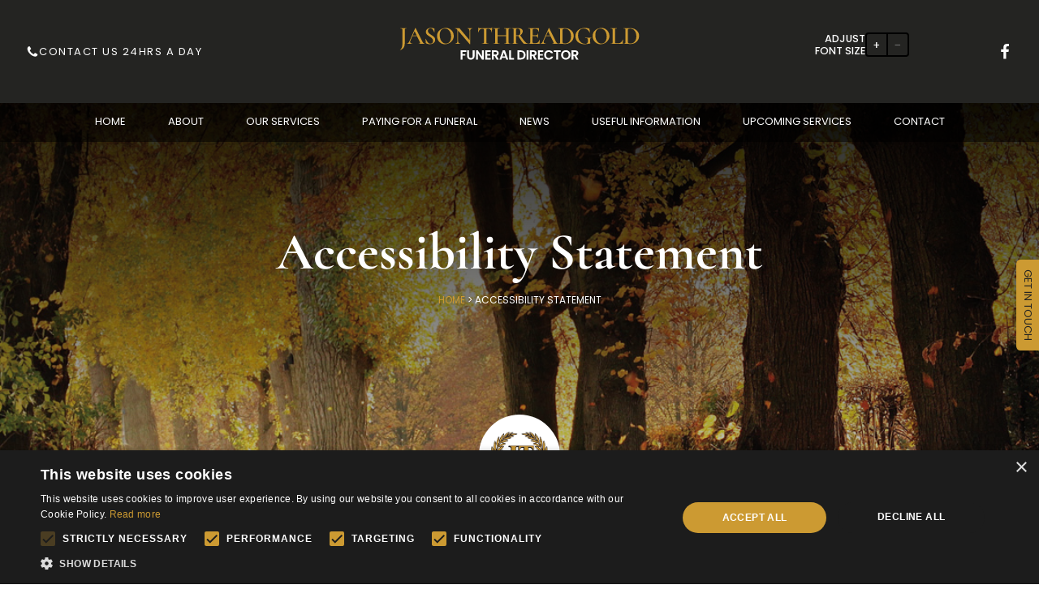

--- FILE ---
content_type: text/html; charset=UTF-8
request_url: https://www.jasonthreadgoldfuneraldirector.com/accessibility-statement/
body_size: 20082
content:
<!DOCTYPE html>
<html lang="en-GB" prefix="og: https://ogp.me/ns#" >
<head><style>img.lazy{min-height:1px}</style><link href="https://www.jasonthreadgoldfuneraldirector.com/wp-content/plugins/w3-total-cache/pub/js/lazyload.min.js" as="script">
<meta charset="UTF-8">
<meta name="viewport" content="width=device-width, initial-scale=1.0">
<!-- WP_HEAD() START -->

<!-- Google Tag Manager for WordPress by gtm4wp.com -->
<script data-cfasync="false" data-pagespeed-no-defer>
	var gtm4wp_datalayer_name = "dataLayer";
	var dataLayer = dataLayer || [];

	const gtm4wp_scrollerscript_debugmode         = false;
	const gtm4wp_scrollerscript_callbacktime      = 100;
	const gtm4wp_scrollerscript_readerlocation    = 150;
	const gtm4wp_scrollerscript_contentelementid  = "content";
	const gtm4wp_scrollerscript_scannertime       = 60;
</script>
<!-- End Google Tag Manager for WordPress by gtm4wp.com -->
<!-- Search Engine Optimization by Rank Math - https://rankmath.com/ -->
<title>Accessibility Statement | Jason Threadgold Funeral Director</title>
<meta name="description" content="View the Jason Threadgold Accessibility Statement."/>
<meta name="robots" content="follow, index, max-snippet:-1, max-video-preview:-1, max-image-preview:large"/>
<link rel="canonical" href="https://www.jasonthreadgoldfuneraldirector.com/accessibility-statement/" />
<meta property="og:locale" content="en_GB" />
<meta property="og:type" content="article" />
<meta property="og:title" content="Accessibility Statement | Jason Threadgold Funeral Director" />
<meta property="og:description" content="View the Jason Threadgold Accessibility Statement." />
<meta property="og:url" content="https://www.jasonthreadgoldfuneraldirector.com/accessibility-statement/" />
<meta property="og:site_name" content="Threadgold" />
<meta property="og:updated_time" content="2023-11-28T21:00:14+00:00" />
<meta property="og:image" content="https://www.jasonthreadgoldfuneraldirector.com/wp-content/uploads/2023/05/banner-03.jpg" />
<meta property="og:image:secure_url" content="https://www.jasonthreadgoldfuneraldirector.com/wp-content/uploads/2023/05/banner-03.jpg" />
<meta property="og:image:width" content="1920" />
<meta property="og:image:height" content="640" />
<meta property="og:image:alt" content="leaves falling from trees and on the ground in autumn" />
<meta property="og:image:type" content="image/jpeg" />
<meta property="article:published_time" content="2022-03-23T16:53:29+00:00" />
<meta property="article:modified_time" content="2023-11-28T21:00:14+00:00" />
<meta name="twitter:card" content="summary_large_image" />
<meta name="twitter:title" content="Accessibility Statement | Jason Threadgold Funeral Director" />
<meta name="twitter:description" content="View the Jason Threadgold Accessibility Statement." />
<meta name="twitter:image" content="https://www.jasonthreadgoldfuneraldirector.com/wp-content/uploads/2023/05/banner-03.jpg" />
<meta name="twitter:label1" content="Time to read" />
<meta name="twitter:data1" content="Less than a minute" />
<script type="application/ld+json" class="rank-math-schema">{"@context":"https://schema.org","@graph":[{"@type":["Person","Organization"],"@id":"https://www.jasonthreadgoldfuneraldirector.com/#person","name":"wpSkeleton - Oxygen"},{"@type":"WebSite","@id":"https://www.jasonthreadgoldfuneraldirector.com/#website","url":"https://www.jasonthreadgoldfuneraldirector.com","name":"Threadgold","publisher":{"@id":"https://www.jasonthreadgoldfuneraldirector.com/#person"},"inLanguage":"en-GB"},{"@type":"ImageObject","@id":"https://www.jasonthreadgoldfuneraldirector.com/wp-content/uploads/2023/05/banner-03.jpg","url":"https://www.jasonthreadgoldfuneraldirector.com/wp-content/uploads/2023/05/banner-03.jpg","width":"1920","height":"640","caption":"leaves falling from trees and on the ground in autumn","inLanguage":"en-GB"},{"@type":"BreadcrumbList","@id":"https://www.jasonthreadgoldfuneraldirector.com/accessibility-statement/#breadcrumb","itemListElement":[{"@type":"ListItem","position":"1","item":{"@id":"https://www.jasonthreadgoldfuneraldirector.com","name":"Home"}},{"@type":"ListItem","position":"2","item":{"@id":"https://www.jasonthreadgoldfuneraldirector.com/accessibility-statement/","name":"Accessibility Statement"}}]},{"@type":"WebPage","@id":"https://www.jasonthreadgoldfuneraldirector.com/accessibility-statement/#webpage","url":"https://www.jasonthreadgoldfuneraldirector.com/accessibility-statement/","name":"Accessibility Statement | Jason Threadgold Funeral Director","datePublished":"2022-03-23T16:53:29+00:00","dateModified":"2023-11-28T21:00:14+00:00","isPartOf":{"@id":"https://www.jasonthreadgoldfuneraldirector.com/#website"},"primaryImageOfPage":{"@id":"https://www.jasonthreadgoldfuneraldirector.com/wp-content/uploads/2023/05/banner-03.jpg"},"inLanguage":"en-GB","breadcrumb":{"@id":"https://www.jasonthreadgoldfuneraldirector.com/accessibility-statement/#breadcrumb"}},{"@type":"Person","@id":"https://www.jasonthreadgoldfuneraldirector.com/author/admin-dbs/","name":"admin.dbs","url":"https://www.jasonthreadgoldfuneraldirector.com/author/admin-dbs/","image":{"@type":"ImageObject","@id":"https://secure.gravatar.com/avatar/08dd15a99d0307e833585093992bc5293811739ac4b6d1ce3578a62e18c43c8d?s=96&amp;d=mm&amp;r=g","url":"https://secure.gravatar.com/avatar/08dd15a99d0307e833585093992bc5293811739ac4b6d1ce3578a62e18c43c8d?s=96&amp;d=mm&amp;r=g","caption":"admin.dbs","inLanguage":"en-GB"},"sameAs":["https://www.jasonthreadgoldfuneraldirector.com"]},{"@type":"Article","headline":"Accessibility Statement | Jason Threadgold Funeral Director","datePublished":"2022-03-23T16:53:29+00:00","dateModified":"2023-11-28T21:00:14+00:00","author":{"@id":"https://www.jasonthreadgoldfuneraldirector.com/author/admin-dbs/","name":"admin.dbs"},"publisher":{"@id":"https://www.jasonthreadgoldfuneraldirector.com/#person"},"description":"View the Jason Threadgold Accessibility Statement.","name":"Accessibility Statement | Jason Threadgold Funeral Director","@id":"https://www.jasonthreadgoldfuneraldirector.com/accessibility-statement/#richSnippet","isPartOf":{"@id":"https://www.jasonthreadgoldfuneraldirector.com/accessibility-statement/#webpage"},"image":{"@id":"https://www.jasonthreadgoldfuneraldirector.com/wp-content/uploads/2023/05/banner-03.jpg"},"inLanguage":"en-GB","mainEntityOfPage":{"@id":"https://www.jasonthreadgoldfuneraldirector.com/accessibility-statement/#webpage"}}]}</script>
<!-- /Rank Math WordPress SEO plugin -->

<link rel='dns-prefetch' href='//cdnjs.cloudflare.com' />
<link rel="alternate" type="application/rss+xml" title="Jason Threadgold Funeral Director &raquo; Feed" href="https://www.jasonthreadgoldfuneraldirector.com/feed/" />
<link rel="alternate" type="application/rss+xml" title="Jason Threadgold Funeral Director &raquo; Comments Feed" href="https://www.jasonthreadgoldfuneraldirector.com/comments/feed/" />
<link rel="alternate" title="oEmbed (JSON)" type="application/json+oembed" href="https://www.jasonthreadgoldfuneraldirector.com/wp-json/oembed/1.0/embed?url=https%3A%2F%2Fwww.jasonthreadgoldfuneraldirector.com%2Faccessibility-statement%2F" />
<link rel="alternate" title="oEmbed (XML)" type="text/xml+oembed" href="https://www.jasonthreadgoldfuneraldirector.com/wp-json/oembed/1.0/embed?url=https%3A%2F%2Fwww.jasonthreadgoldfuneraldirector.com%2Faccessibility-statement%2F&#038;format=xml" />
<link id="ma-customfonts" href="//www.jasonthreadgoldfuneraldirector.com/wp-content/uploads/fonts/ma_customfonts.css?ver=60516c25" rel="stylesheet" type="text/css" /><style id='wp-img-auto-sizes-contain-inline-css'>
img:is([sizes=auto i],[sizes^="auto," i]){contain-intrinsic-size:3000px 1500px}
/*# sourceURL=wp-img-auto-sizes-contain-inline-css */
</style>
<style id='wp-block-library-inline-css'>
:root{--wp-block-synced-color:#7a00df;--wp-block-synced-color--rgb:122,0,223;--wp-bound-block-color:var(--wp-block-synced-color);--wp-editor-canvas-background:#ddd;--wp-admin-theme-color:#007cba;--wp-admin-theme-color--rgb:0,124,186;--wp-admin-theme-color-darker-10:#006ba1;--wp-admin-theme-color-darker-10--rgb:0,107,160.5;--wp-admin-theme-color-darker-20:#005a87;--wp-admin-theme-color-darker-20--rgb:0,90,135;--wp-admin-border-width-focus:2px}@media (min-resolution:192dpi){:root{--wp-admin-border-width-focus:1.5px}}.wp-element-button{cursor:pointer}:root .has-very-light-gray-background-color{background-color:#eee}:root .has-very-dark-gray-background-color{background-color:#313131}:root .has-very-light-gray-color{color:#eee}:root .has-very-dark-gray-color{color:#313131}:root .has-vivid-green-cyan-to-vivid-cyan-blue-gradient-background{background:linear-gradient(135deg,#00d084,#0693e3)}:root .has-purple-crush-gradient-background{background:linear-gradient(135deg,#34e2e4,#4721fb 50%,#ab1dfe)}:root .has-hazy-dawn-gradient-background{background:linear-gradient(135deg,#faaca8,#dad0ec)}:root .has-subdued-olive-gradient-background{background:linear-gradient(135deg,#fafae1,#67a671)}:root .has-atomic-cream-gradient-background{background:linear-gradient(135deg,#fdd79a,#004a59)}:root .has-nightshade-gradient-background{background:linear-gradient(135deg,#330968,#31cdcf)}:root .has-midnight-gradient-background{background:linear-gradient(135deg,#020381,#2874fc)}:root{--wp--preset--font-size--normal:16px;--wp--preset--font-size--huge:42px}.has-regular-font-size{font-size:1em}.has-larger-font-size{font-size:2.625em}.has-normal-font-size{font-size:var(--wp--preset--font-size--normal)}.has-huge-font-size{font-size:var(--wp--preset--font-size--huge)}.has-text-align-center{text-align:center}.has-text-align-left{text-align:left}.has-text-align-right{text-align:right}.has-fit-text{white-space:nowrap!important}#end-resizable-editor-section{display:none}.aligncenter{clear:both}.items-justified-left{justify-content:flex-start}.items-justified-center{justify-content:center}.items-justified-right{justify-content:flex-end}.items-justified-space-between{justify-content:space-between}.screen-reader-text{border:0;clip-path:inset(50%);height:1px;margin:-1px;overflow:hidden;padding:0;position:absolute;width:1px;word-wrap:normal!important}.screen-reader-text:focus{background-color:#ddd;clip-path:none;color:#444;display:block;font-size:1em;height:auto;left:5px;line-height:normal;padding:15px 23px 14px;text-decoration:none;top:5px;width:auto;z-index:100000}html :where(.has-border-color){border-style:solid}html :where([style*=border-top-color]){border-top-style:solid}html :where([style*=border-right-color]){border-right-style:solid}html :where([style*=border-bottom-color]){border-bottom-style:solid}html :where([style*=border-left-color]){border-left-style:solid}html :where([style*=border-width]){border-style:solid}html :where([style*=border-top-width]){border-top-style:solid}html :where([style*=border-right-width]){border-right-style:solid}html :where([style*=border-bottom-width]){border-bottom-style:solid}html :where([style*=border-left-width]){border-left-style:solid}html :where(img[class*=wp-image-]){height:auto;max-width:100%}:where(figure){margin:0 0 1em}html :where(.is-position-sticky){--wp-admin--admin-bar--position-offset:var(--wp-admin--admin-bar--height,0px)}@media screen and (max-width:600px){html :where(.is-position-sticky){--wp-admin--admin-bar--position-offset:0px}}
/*# sourceURL=/wp-includes/css/dist/block-library/common.min.css */
</style>
<style id='classic-theme-styles-inline-css'>
/*! This file is auto-generated */
.wp-block-button__link{color:#fff;background-color:#32373c;border-radius:9999px;box-shadow:none;text-decoration:none;padding:calc(.667em + 2px) calc(1.333em + 2px);font-size:1.125em}.wp-block-file__button{background:#32373c;color:#fff;text-decoration:none}
/*# sourceURL=/wp-includes/css/classic-themes.min.css */
</style>
<style id='gutenberg-oxygen-colors-inline-css'>
.has-color-1-color {color:#cc9a32 !important}.has-color-1-background-color{background-color:#cc9a32 !important}.has-color-2-color {color:#000000 !important}.has-color-2-background-color{background-color:#000000 !important}.has-color-6-color {color:#ffffff !important}.has-color-6-background-color{background-color:#ffffff !important}.has-color-7-color {color:#242422 !important}.has-color-7-background-color{background-color:#242422 !important}.has-color-8-color {color:#666666 !important}.has-color-8-background-color{background-color:#666666 !important}.has-color-9-color {color:#999999 !important}.has-color-9-background-color{background-color:#999999 !important}.has-color-11-color {color:#f8f8f8 !important}.has-color-11-background-color{background-color:#f8f8f8 !important}.has-color-12-color {color:#f9f9fa !important}.has-color-12-background-color{background-color:#f9f9fa !important}.has-color-13-color {color:#dee1e3 !important}.has-color-13-background-color{background-color:#dee1e3 !important}.has-color-14-color {color:#cfd3d7 !important}.has-color-14-background-color{background-color:#cfd3d7 !important}.has-color-15-color {color:#606e79 !important}.has-color-15-background-color{background-color:#606e79 !important}.has-color-16-color {color:#374047 !important}.has-color-16-background-color{background-color:#374047 !important}.has-color-17-color {color:#eceeef !important}.has-color-17-background-color{background-color:#eceeef !important}
/*# sourceURL=gutenberg-oxygen-colors-inline-css */
</style>
<link rel='stylesheet' id='contact-form-7-css' href='https://www.jasonthreadgoldfuneraldirector.com/wp-content/plugins/contact-form-7/includes/css/styles.css?ver=6.1.4' media='all' />
<link rel='stylesheet' id='dbs_text_resizing_css-css' href='https://www.jasonthreadgoldfuneraldirector.com/wp-content/plugins/dbs-text-resizing/resizing.css' media='all' />
<link rel='stylesheet' id='oxygen-css' href='https://www.jasonthreadgoldfuneraldirector.com/wp-content/plugins/oxygen/component-framework/oxygen.css?ver=4.9.5' media='all' />
<link rel='stylesheet' id='fontawesome-css' href='https://cdnjs.cloudflare.com/ajax/libs/font-awesome/4.7.0/css/font-awesome.min.css?ver=6.9' media='all' />
<script src="https://www.jasonthreadgoldfuneraldirector.com/wp-content/plugins/dbs-text-resizing/resizing.js" id="dbs_text_resizing_js-js"></script>
<script src="https://www.jasonthreadgoldfuneraldirector.com/wp-includes/js/jquery/jquery.min.js?ver=3.7.1" id="jquery-core-js"></script>
<script src="https://www.jasonthreadgoldfuneraldirector.com/wp-content/plugins/duracelltomi-google-tag-manager/dist/js/analytics-talk-content-tracking.js?ver=1.22.3" id="gtm4wp-scroll-tracking-js"></script>
<link rel="https://api.w.org/" href="https://www.jasonthreadgoldfuneraldirector.com/wp-json/" /><link rel="alternate" title="JSON" type="application/json" href="https://www.jasonthreadgoldfuneraldirector.com/wp-json/wp/v2/pages/13" /><link rel="EditURI" type="application/rsd+xml" title="RSD" href="https://www.jasonthreadgoldfuneraldirector.com/xmlrpc.php?rsd" />
<meta name="generator" content="WordPress 6.9" />
<link rel='shortlink' href='https://www.jasonthreadgoldfuneraldirector.com/?p=13' />

<!-- Google Tag Manager for WordPress by gtm4wp.com -->
<!-- GTM Container placement set to footer -->
<script data-cfasync="false" data-pagespeed-no-defer>
	var dataLayer_content = {"visitorLoginState":"logged-out","visitorType":"visitor-logged-out","visitorUsername":"","pagePostType":"page","pagePostType2":"single-page","browserName":"","browserVersion":"","browserEngineName":"","browserEngineVersion":"","osName":"","osVersion":"","deviceType":"bot","deviceManufacturer":"","deviceModel":""};
	dataLayer.push( dataLayer_content );
</script>
<script data-cfasync="false" data-pagespeed-no-defer>
(function(w,d,s,l,i){w[l]=w[l]||[];w[l].push({'gtm.start':
new Date().getTime(),event:'gtm.js'});var f=d.getElementsByTagName(s)[0],
j=d.createElement(s),dl=l!='dataLayer'?'&l='+l:'';j.async=true;j.src=
'//www.googletagmanager.com/gtm.js?id='+i+dl;f.parentNode.insertBefore(j,f);
})(window,document,'script','dataLayer','GTM-M57SS54Z');
</script>
<!-- End Google Tag Manager for WordPress by gtm4wp.com --><style class='wp-fonts-local'>
@font-face{font-family:Inter;font-style:normal;font-weight:300 900;font-display:fallback;src:url('https://www.jasonthreadgoldfuneraldirector.com/wp-content/themes/oxygen-is-not-a-theme/assets/fonts/inter/Inter-VariableFont_slnt,wght.woff2') format('woff2');font-stretch:normal;}
@font-face{font-family:Cardo;font-style:normal;font-weight:400;font-display:fallback;src:url('https://www.jasonthreadgoldfuneraldirector.com/wp-content/themes/oxygen-is-not-a-theme/assets/fonts/cardo/cardo_normal_400.woff2') format('woff2');}
@font-face{font-family:Cardo;font-style:italic;font-weight:400;font-display:fallback;src:url('https://www.jasonthreadgoldfuneraldirector.com/wp-content/themes/oxygen-is-not-a-theme/assets/fonts/cardo/cardo_italic_400.woff2') format('woff2');}
@font-face{font-family:Cardo;font-style:normal;font-weight:700;font-display:fallback;src:url('https://www.jasonthreadgoldfuneraldirector.com/wp-content/themes/oxygen-is-not-a-theme/assets/fonts/cardo/cardo_normal_700.woff2') format('woff2');}
</style>
<link rel="icon" href="https://www.jasonthreadgoldfuneraldirector.com/wp-content/uploads/2023/11/cropped-favicon-32x32.png" sizes="32x32" />
<link rel="icon" href="https://www.jasonthreadgoldfuneraldirector.com/wp-content/uploads/2023/11/cropped-favicon-192x192.png" sizes="192x192" />
<link rel="apple-touch-icon" href="https://www.jasonthreadgoldfuneraldirector.com/wp-content/uploads/2023/11/cropped-favicon-180x180.png" />
<meta name="msapplication-TileImage" content="https://www.jasonthreadgoldfuneraldirector.com/wp-content/uploads/2023/11/cropped-favicon-270x270.png" />
<link rel='stylesheet' id='oxygen-cache-583-css' href='//www.jasonthreadgoldfuneraldirector.com/wp-content/uploads/oxygen/css/583.css?cache=1701293609&#038;ver=6.9' media='all' />
<link rel='stylesheet' id='oxygen-cache-398-css' href='//www.jasonthreadgoldfuneraldirector.com/wp-content/uploads/oxygen/css/398.css?cache=1701293614&#038;ver=6.9' media='all' />
<link rel='stylesheet' id='oxygen-cache-363-css' href='//www.jasonthreadgoldfuneraldirector.com/wp-content/uploads/oxygen/css/363.css?cache=1701293614&#038;ver=6.9' media='all' />
<link rel='stylesheet' id='oxygen-cache-518-css' href='//www.jasonthreadgoldfuneraldirector.com/wp-content/uploads/oxygen/css/518.css?cache=1701293612&#038;ver=6.9' media='all' />
<link rel='stylesheet' id='oxygen-cache-399-css' href='//www.jasonthreadgoldfuneraldirector.com/wp-content/uploads/oxygen/css/399.css?cache=1701293613&#038;ver=6.9' media='all' />
<link rel='stylesheet' id='oxygen-cache-1383-css' href='//www.jasonthreadgoldfuneraldirector.com/wp-content/uploads/oxygen/css/1383.css?cache=1701357588&#038;ver=6.9' media='all' />
<link rel='stylesheet' id='oxygen-cache-271-css' href='//www.jasonthreadgoldfuneraldirector.com/wp-content/uploads/oxygen/css/271.css?cache=1703065287&#038;ver=6.9' media='all' />
<link rel='stylesheet' id='oxygen-cache-104-css' href='//www.jasonthreadgoldfuneraldirector.com/wp-content/uploads/oxygen/css/104.css?cache=1768826596&#038;ver=6.9' media='all' />
<link rel='stylesheet' id='oxygen-universal-styles-css' href='//www.jasonthreadgoldfuneraldirector.com/wp-content/uploads/oxygen/css/universal.css?cache=1768826596&#038;ver=6.9' media='all' />
<!-- END OF WP_HEAD() -->
</head>
<body class="wp-singular page-template-default page page-id-13 wp-embed-responsive wp-theme-oxygen-is-not-a-theme  oxygen-body" >




						<header id="page-header" class="oxy-header-wrapper oxy-sticky-header  oxy-header" ><div id="_header_row-3-104" class="oxy-header-row main-header__container" ><div class="oxy-header-container"><div id="_header_left-4-104" class="oxy-header-left" ><div id="div_block-80-104" class="ct-div-block" ><div id="fancy_icon-81-104" class="ct-fancy-icon" ><svg id="svg-fancy_icon-81-104"><use xlink:href="#FontAwesomeicon-phone"></use></svg></div><div id="text_block-82-104" class="ct-text-block" >CONTACT US&nbsp;24hrs a day</div></div></div><div id="_header_center-5-104" class="oxy-header-center" ><div id="div_block-938-104" class="ct-div-block" ><div id="div_block-29-104" class="ct-div-block" ><a id="link-32-104" class="ct-link" href="/" target="_self"  ><img  id="image-7-104" alt="Jason Threadgold Funeral Director Logo" src="data:image/svg+xml,%3Csvg%20xmlns='http://www.w3.org/2000/svg'%20viewBox='0%200%201105%20187'%3E%3C/svg%3E" data-src="https://www.jasonthreadgoldfuneraldirector.com/wp-content/uploads/2023/12/Threadgold-Text-Logo.svg" class="ct-image lazy" data-srcset="" data-sizes="(max-width: 1105px) 100vw, 1105px" /></a></div><div id="div_block-925-104" class="ct-div-block nav-burger__container" ><div id="fancy_icon-924-104" class="ct-fancy-icon nav-burger-trigger" ><svg id="svg-fancy_icon-924-104"><use xlink:href="#Lineariconsicon-menu"></use></svg></div></div></div></div><div id="_header_right-6-104" class="oxy-header-right" ><div id="div_block-83-104" class="ct-div-block" ><a id="link-86-104" class="ct-link" href="https://www.facebook.com/jasonthreadgoldfd/" target="_blank"  ><div id="fancy_icon-85-104" class="ct-fancy-icon" ><svg id="svg-fancy_icon-85-104"><use xlink:href="#FontAwesomeicon-facebook"></use></svg></div></a></div></div></div></div><div id="_header_row-993-104" class="oxy-header-row nav-menu__container" ><div class="oxy-header-container"><div id="_header_left-994-104" class="oxy-header-left" ></div><div id="_header_center-995-104" class="oxy-header-center" >
		<nav id="-mega-menu-996-104" class="oxy-mega-menu  " ><ul class="oxy-inner-content oxy-mega-menu_inner" data-trigger=".nav-burger-trigger" data-hovertabs="true" data-odelay="0" data-cdelay="50" data-duration="300" data-mouseover="true" data-hash-close="false" data-auto-aria="true" data-type="individual" >
		<li id="-mega-dropdown-997-104" class="oxy-mega-dropdown menu-top-level__button " ><a  href="https://www.jasonthreadgoldfuneraldirector.com/" class="oxy-mega-dropdown_link " data-disable-link="disable" data-expanded="disable" ><span class="oxy-mega-dropdown_link-text">HOME</span><span class="oxy-mega-dropdown_icon"><svg id="icon-mega-dropdown-997-104"><use xlink:href="#FontAwesomeicon-circle"></use></svg></span></a><div class="oxy-mega-dropdown_inner oxy-header-container" data-icon="FontAwesomeicon-circle"><div class="oxy-mega-dropdown_container"><div class="oxy-inner-content oxy-mega-dropdown_content oxy-header-container"></div></div></div></li>

		
		<li id="-mega-dropdown-998-104" class="oxy-mega-dropdown menu-top-level__button " ><a  href="https://www.jasonthreadgoldfuneraldirector.com/about/" class="oxy-mega-dropdown_link " data-disable-link="disable" data-expanded="disable" ><span class="oxy-mega-dropdown_link-text">ABOUT</span><span class="oxy-mega-dropdown_icon"><svg id="icon-mega-dropdown-998-104"><use xlink:href="#FontAwesomeicon-circle"></use></svg></span></a><div class="oxy-mega-dropdown_inner oxy-header-container" data-icon="FontAwesomeicon-circle"><div class="oxy-mega-dropdown_container"><div class="oxy-inner-content oxy-mega-dropdown_content oxy-header-container"><div id="div_block-999-104" class="ct-div-block mega-menu__dropdown" ><div id="div_block-1178-104" class="ct-div-block mega-menu__container" ><div id="div_block-1000-104" class="ct-div-block mega-menu__content" ><h3 id="headline-1001-104" class="ct-headline h1">About</h3><div id="text_block-1002-104" class="ct-text-block" >Jason Threadgold Funeral Directors proudly provides an award-winning, community-first service. Our independent, family-run, funeral homes specialise in assisting you in all aspects of bereavement, including funeral planning, advice, and support. </div><a id="link_button-1003-104" class="ct-link-button btn-primary" href="https://www.jasonthreadgoldfuneraldirector.com/about/"   >Learn More<br></a><div id="div_block-1006-104" class="ct-div-block" ><div id="div_block-1007-104" class="ct-div-block" ><div id="text_block-1008-104" class="ct-text-block" >Branches:</div><div id="div_block-1009-104" class="ct-div-block" ><div id="_dynamic_list-1010-104" class="oxy-dynamic-list"><div id="div_block-1011-104-1" class="ct-div-block" data-id="div_block-1011-104"><h4 id="headline-1012-104-1" class="ct-headline get-directions__icon" data-id="headline-1012-104"><span id="span-1013-104-1" class="ct-span" data-id="span-1013-104"><a href="https://www.jasonthreadgoldfuneraldirector.com/funeral-director-scunthorpe/">Scunthorpe</a></span></h4></div><div id="div_block-1011-104-2" class="ct-div-block" data-id="div_block-1011-104"><h4 id="headline-1012-104-2" class="ct-headline get-directions__icon" data-id="headline-1012-104"><span id="span-1013-104-2" class="ct-span" data-id="span-1013-104"><a href="https://www.jasonthreadgoldfuneraldirector.com/funeral-director-barton/">Barton</a></span></h4></div><div id="div_block-1011-104-3" class="ct-div-block" data-id="div_block-1011-104"><h4 id="headline-1012-104-3" class="ct-headline get-directions__icon" data-id="headline-1012-104"><span id="span-1013-104-3" class="ct-span" data-id="span-1013-104"><a href="https://www.jasonthreadgoldfuneraldirector.com/funeral-director-brigg/">Brigg</a></span></h4></div><div id="div_block-1011-104-4" class="ct-div-block" data-id="div_block-1011-104"><h4 id="headline-1012-104-4" class="ct-headline get-directions__icon" data-id="headline-1012-104"><span id="span-1013-104-4" class="ct-span" data-id="span-1013-104"><a href="https://www.jasonthreadgoldfuneraldirector.com/funeral-director-scartho/">Scartho</a></span></h4></div><div id="div_block-1011-104-5" class="ct-div-block" data-id="div_block-1011-104"><h4 id="headline-1012-104-5" class="ct-headline get-directions__icon" data-id="headline-1012-104"><span id="span-1013-104-5" class="ct-span" data-id="span-1013-104"><a href="https://www.jasonthreadgoldfuneraldirector.com/funeral-director-caistor/">Caistor</a></span></h4></div>                    
                                            
                                        
                    </div>
</div></div></div></div><div id="div_block-1004-104" class="ct-div-block mega-menu__links" ><nav id="_nav_menu-1005-104" class="oxy-nav-menu nav-main oxy-nav-menu-dropdowns oxy-nav-menu-dropdown-arrow oxy-nav-menu-vertical" ><div class='oxy-menu-toggle'><div class='oxy-nav-menu-hamburger-wrap'><div class='oxy-nav-menu-hamburger'><div class='oxy-nav-menu-hamburger-line'></div><div class='oxy-nav-menu-hamburger-line'></div><div class='oxy-nav-menu-hamburger-line'></div></div></div></div><div class="menu-about-mega-menu-container"><ul id="menu-about-mega-menu" class="oxy-nav-menu-list"><li id="menu-item-365" class="menu-item menu-item-type-post_type menu-item-object-page menu-item-365"><a href="https://www.jasonthreadgoldfuneraldirector.com/about/our-branches/">Our Branches</a></li>
<li id="menu-item-366" class="menu-item menu-item-type-post_type menu-item-object-page menu-item-366"><a href="https://www.jasonthreadgoldfuneraldirector.com/about/meet-the-team/">Meet the Team</a></li>
<li id="menu-item-1616" class="menu-item menu-item-type-post_type_archive menu-item-object-review menu-item-1616"><a href="https://www.jasonthreadgoldfuneraldirector.com/testimonials/">Testimonials</a></li>
<li id="menu-item-368" class="menu-item menu-item-type-post_type menu-item-object-page menu-item-368"><a href="https://www.jasonthreadgoldfuneraldirector.com/about/awards-and-accreditations/">Awards &#038; Accreditations</a></li>
<li id="menu-item-369" class="menu-item menu-item-type-post_type menu-item-object-page menu-item-369"><a href="https://www.jasonthreadgoldfuneraldirector.com/about/community-involvement/">Community Involvement</a></li>
</ul></div></nav><img  id="image-1015-104" alt="Jason Threadgold Funeral Director emblem" src="data:image/svg+xml,%3Csvg%20xmlns='http://www.w3.org/2000/svg'%20viewBox='0%200%20413%20335'%3E%3C/svg%3E" data-src="https://www.jasonthreadgoldfuneraldirector.com/wp-content/uploads/2022/08/jt_emblem.png" class="ct-image jt-logo__greyscale lazy" data-srcset="https://www.jasonthreadgoldfuneraldirector.com/wp-content/uploads/2022/08/jt_emblem.png 413w, https://www.jasonthreadgoldfuneraldirector.com/wp-content/uploads/2022/08/jt_emblem-300x243.png 300w" data-sizes="(max-width: 413px) 100vw, 413px" /></div></div></div></div></div></div></li>

		
		<li id="-mega-dropdown-1016-104" class="oxy-mega-dropdown menu-top-level__button " ><a  href="https://www.jasonthreadgoldfuneraldirector.com/our-services/" class="oxy-mega-dropdown_link " data-disable-link="disable" data-expanded="disable" ><span class="oxy-mega-dropdown_link-text">OUR SERVICES</span><span class="oxy-mega-dropdown_icon"><svg id="icon-mega-dropdown-1016-104"><use xlink:href="#FontAwesomeicon-circle"></use></svg></span></a><div class="oxy-mega-dropdown_inner oxy-header-container" data-icon="FontAwesomeicon-circle"><div class="oxy-mega-dropdown_container"><div class="oxy-inner-content oxy-mega-dropdown_content oxy-header-container"><div id="div_block-1250-104" class="ct-div-block mega-menu__dropdown" ><div id="div_block-1251-104" class="ct-div-block mega-menu__container" ><div id="div_block-1252-104" class="ct-div-block mega-menu__content" ><h3 id="headline-1253-104" class="ct-headline h1">Our Services</h3><div id="text_block-1254-104" class="ct-text-block" >Our wide range of services can be personalised to meet your loved ones wishes. You will be looked after throughout the entire process to ensure the funeral arrangements are exactly what you want. Our team will answer any questions or concerns you have throughout the entire funeral planning process. </div><a id="link_button-1255-104" class="ct-link-button btn-primary" href="https://www.jasonthreadgoldfuneraldirector.com/our-services/"   >Learn More<br></a></div><div id="div_block-1264-104" class="ct-div-block mega-menu__links" ><nav id="_nav_menu-1265-104" class="oxy-nav-menu nav-main oxy-nav-menu-dropdowns oxy-nav-menu-dropdown-arrow oxy-nav-menu-vertical" ><div class='oxy-menu-toggle'><div class='oxy-nav-menu-hamburger-wrap'><div class='oxy-nav-menu-hamburger'><div class='oxy-nav-menu-hamburger-line'></div><div class='oxy-nav-menu-hamburger-line'></div><div class='oxy-nav-menu-hamburger-line'></div></div></div></div><div class="menu-our-services-mega-menu-container"><ul id="menu-our-services-mega-menu" class="oxy-nav-menu-list"><li id="menu-item-375" class="menu-item menu-item-type-post_type menu-item-object-page menu-item-375"><a href="https://www.jasonthreadgoldfuneraldirector.com/our-services/types-of-funeral-services/">Types of Funeral Service</a></li>
<li id="menu-item-374" class="menu-item menu-item-type-post_type menu-item-object-page menu-item-374"><a href="https://www.jasonthreadgoldfuneraldirector.com/our-services/coffins-and-caskets/">Coffins and Caskets</a></li>
<li id="menu-item-373" class="menu-item menu-item-type-post_type menu-item-object-page menu-item-373"><a href="https://www.jasonthreadgoldfuneraldirector.com/our-services/memorials/">Memorial Services</a></li>
<li id="menu-item-372" class="menu-item menu-item-type-post_type menu-item-object-page menu-item-372"><a href="https://www.jasonthreadgoldfuneraldirector.com/our-services/catering-services/">Funeral Catering Services</a></li>
<li id="menu-item-371" class="menu-item menu-item-type-post_type menu-item-object-page menu-item-371"><a href="https://www.jasonthreadgoldfuneraldirector.com/our-services/floristry-services/">Funeral Florist Services</a></li>
</ul></div></nav><img  id="image-1266-104" alt="Jason Threadgold Funeral Director emblem" src="data:image/svg+xml,%3Csvg%20xmlns='http://www.w3.org/2000/svg'%20viewBox='0%200%20413%20335'%3E%3C/svg%3E" data-src="https://www.jasonthreadgoldfuneraldirector.com/wp-content/uploads/2022/08/jt_emblem.png" class="ct-image jt-logo__greyscale lazy" data-srcset="https://www.jasonthreadgoldfuneraldirector.com/wp-content/uploads/2022/08/jt_emblem.png 413w, https://www.jasonthreadgoldfuneraldirector.com/wp-content/uploads/2022/08/jt_emblem-300x243.png 300w" data-sizes="(max-width: 413px) 100vw, 413px" /></div></div></div></div></div></div></li>

		
		<li id="-mega-dropdown-1026-104" class="oxy-mega-dropdown menu-top-level__button " ><a  href="https://www.jasonthreadgoldfuneraldirector.com/paying-for-a-funeral/" class="oxy-mega-dropdown_link " data-disable-link="disable" data-expanded="disable" ><span class="oxy-mega-dropdown_link-text">PAYING FOR A FUNERAL</span><span class="oxy-mega-dropdown_icon"><svg id="icon-mega-dropdown-1026-104"><use xlink:href="#FontAwesomeicon-circle"></use></svg></span></a><div class="oxy-mega-dropdown_inner oxy-header-container" data-icon="FontAwesomeicon-circle"><div class="oxy-mega-dropdown_container"><div class="oxy-inner-content oxy-mega-dropdown_content oxy-header-container"><div id="div_block-1299-104" class="ct-div-block mega-menu__dropdown" ><div id="div_block-1300-104" class="ct-div-block mega-menu__container" ><div id="div_block-1301-104" class="ct-div-block mega-menu__content" ><h3 id="headline-1302-104" class="ct-headline h1">Paying for a Funeral</h3><div id="text_block-1340-104" class="ct-text-block" >Every life is unique and therefore every funeral is a different, personal experience. This is why we also offer a bespoke funeral plan, to ensure you remember your loved ones, your way. <br><br>You can view our price lists here. </div><a id="link_button-1304-104" class="ct-link-button btn-primary" href="https://www.jasonthreadgoldfuneraldirector.com/paying-for-a-funeral/"   >Learn More<br></a></div><div id="div_block-1305-104" class="ct-div-block mega-menu__links" ><nav id="_nav_menu-1306-104" class="oxy-nav-menu nav-main oxy-nav-menu-dropdowns oxy-nav-menu-dropdown-arrow oxy-nav-menu-vertical" ><div class='oxy-menu-toggle'><div class='oxy-nav-menu-hamburger-wrap'><div class='oxy-nav-menu-hamburger'><div class='oxy-nav-menu-hamburger-line'></div><div class='oxy-nav-menu-hamburger-line'></div><div class='oxy-nav-menu-hamburger-line'></div></div></div></div><div class="menu-paying-for-a-funeral-mega-menu-container"><ul id="menu-paying-for-a-funeral-mega-menu" class="oxy-nav-menu-list"><li id="menu-item-380" class="menu-item menu-item-type-post_type menu-item-object-page menu-item-380"><a href="https://www.jasonthreadgoldfuneraldirector.com/paying-for-a-funeral/your-price-list/">Your Personalised Price List</a></li>
<li id="menu-item-381" class="menu-item menu-item-type-post_type menu-item-object-page menu-item-381"><a href="https://www.jasonthreadgoldfuneraldirector.com/paying-for-a-funeral/standardised-price-list/">Standardised Price List </a></li>
<li id="menu-item-1467" class="menu-item menu-item-type-post_type menu-item-object-page menu-item-1467"><a href="https://www.jasonthreadgoldfuneraldirector.com/paying-for-a-funeral/pre-paid-funeral-plans/">Pre-Paid Funeral Plans</a></li>
</ul></div></nav><img  id="image-1307-104" alt="Jason Threadgold Funeral Director emblem" src="data:image/svg+xml,%3Csvg%20xmlns='http://www.w3.org/2000/svg'%20viewBox='0%200%20413%20335'%3E%3C/svg%3E" data-src="https://www.jasonthreadgoldfuneraldirector.com/wp-content/uploads/2022/08/jt_emblem.png" class="ct-image jt-logo__greyscale lazy" data-srcset="https://www.jasonthreadgoldfuneraldirector.com/wp-content/uploads/2022/08/jt_emblem.png 413w, https://www.jasonthreadgoldfuneraldirector.com/wp-content/uploads/2022/08/jt_emblem-300x243.png 300w" data-sizes="(max-width: 413px) 100vw, 413px" /></div></div></div></div></div></div></li>

		
		<li id="-mega-dropdown-1036-104" class="oxy-mega-dropdown menu-top-level__button " ><a  target="_self" href="https://www.jasonthreadgoldfuneraldirector.com/news/" class="oxy-mega-dropdown_link oxy-mega-dropdown_just-link " data-disable-link="disable" data-expanded="disable" ><span class="oxy-mega-dropdown_link-text">NEWS</span></a></li>

		
		<li id="-mega-dropdown-1037-104" class="oxy-mega-dropdown menu-top-level__button " ><a  href="https://www.jasonthreadgoldfuneraldirector.com/useful-information/" class="oxy-mega-dropdown_link " data-disable-link="disable" data-expanded="disable" ><span class="oxy-mega-dropdown_link-text">USEFUL INFORMATION</span><span class="oxy-mega-dropdown_icon"><svg id="icon-mega-dropdown-1037-104"><use xlink:href="#FontAwesomeicon-circle"></use></svg></span></a><div class="oxy-mega-dropdown_inner oxy-header-container" data-icon="FontAwesomeicon-circle"><div class="oxy-mega-dropdown_container"><div class="oxy-inner-content oxy-mega-dropdown_content oxy-header-container"><div id="div_block-1229-104" class="ct-div-block mega-menu__dropdown" ><div id="div_block-1230-104" class="ct-div-block mega-menu__container" ><div id="div_block-1231-104" class="ct-div-block mega-menu__content" ><h3 id="headline-1232-104" class="ct-headline h1">Useful Information</h3><div id="text_block-1233-104" class="ct-text-block" >Organising a funeral can feel like a daunting task and you may not know where to start. That is why our team are here to help. We are here to answer any questions you may have and provide you with practical advice.<br></div><a id="link_button-1234-104" class="ct-link-button btn-primary" href="https://www.jasonthreadgoldfuneraldirector.com/useful-information/"   >Learn More<br></a></div><div id="div_block-1235-104" class="ct-div-block mega-menu__links" ><nav id="_nav_menu-1236-104" class="oxy-nav-menu nav-main oxy-nav-menu-dropdowns oxy-nav-menu-dropdown-arrow oxy-nav-menu-vertical" ><div class='oxy-menu-toggle'><div class='oxy-nav-menu-hamburger-wrap'><div class='oxy-nav-menu-hamburger'><div class='oxy-nav-menu-hamburger-line'></div><div class='oxy-nav-menu-hamburger-line'></div><div class='oxy-nav-menu-hamburger-line'></div></div></div></div><div class="menu-useful-information-mega-menu-container"><ul id="menu-useful-information-mega-menu" class="oxy-nav-menu-list"><li id="menu-item-395" class="menu-item menu-item-type-post_type menu-item-object-page menu-item-395"><a href="https://www.jasonthreadgoldfuneraldirector.com/useful-information/telegraph-notices-and-donations/">Telegraph Notices and Donations</a></li>
<li id="menu-item-394" class="menu-item menu-item-type-post_type menu-item-object-page menu-item-394"><a href="https://www.jasonthreadgoldfuneraldirector.com/useful-information/what-do-i-do-when-someone-dies/">What To Do When Someone Dies</a></li>
<li id="menu-item-393" class="menu-item menu-item-type-post_type menu-item-object-page menu-item-393"><a href="https://www.jasonthreadgoldfuneraldirector.com/useful-information/how-to-register-a-death/">How to Register a Death</a></li>
</ul></div></nav><img  id="image-1237-104" alt="Jason Threadgold Funeral Director emblem" src="data:image/svg+xml,%3Csvg%20xmlns='http://www.w3.org/2000/svg'%20viewBox='0%200%20413%20335'%3E%3C/svg%3E" data-src="https://www.jasonthreadgoldfuneraldirector.com/wp-content/uploads/2022/08/jt_emblem.png" class="ct-image jt-logo__greyscale lazy" data-srcset="https://www.jasonthreadgoldfuneraldirector.com/wp-content/uploads/2022/08/jt_emblem.png 413w, https://www.jasonthreadgoldfuneraldirector.com/wp-content/uploads/2022/08/jt_emblem-300x243.png 300w" data-sizes="(max-width: 413px) 100vw, 413px" /></div></div></div></div></div></div></li>

		
		<li id="-mega-dropdown-1478-104" class="oxy-mega-dropdown menu-top-level__button " ><a  target="_self" href="https://www.jasonthreadgoldfuneraldirector.com/useful-information/upcoming-services/" class="oxy-mega-dropdown_link oxy-mega-dropdown_just-link " data-disable-link="disable" data-expanded="disable" ><span class="oxy-mega-dropdown_link-text">UPCOMING SERVICES</span></a></li>

		
		<li id="-mega-dropdown-1047-104" class="oxy-mega-dropdown menu-top-level__button " ><a  target="_self" href="https://www.jasonthreadgoldfuneraldirector.com/contact/" class="oxy-mega-dropdown_link oxy-mega-dropdown_just-link " data-disable-link="disable" data-expanded="disable" ><span class="oxy-mega-dropdown_link-text">CONTACT</span></a></li>

		</ul></nav>

		</div><div id="_header_right-1048-104" class="oxy-header-right" ></div></div></div></header>
				<script type="text/javascript">
			jQuery(document).ready(function() {
				var selector = "#page-header",
					scrollval = parseInt("300");
				if (!scrollval || scrollval < 1) {
										if (jQuery(window).width() >= 1301){
											jQuery("body").css("margin-top", jQuery(selector).outerHeight());
						jQuery(selector).addClass("oxy-sticky-header-active");
										}
									}
				else {
					var scrollTopOld = 0;
					jQuery(window).scroll(function() {
						if (!jQuery('body').hasClass('oxy-nav-menu-prevent-overflow')) {
							if (jQuery(this).scrollTop() > scrollval 
																) {
								if (
																		jQuery(window).width() >= 1301 && 
																		!jQuery(selector).hasClass("oxy-sticky-header-active")) {
									if (jQuery(selector).css('position')!='absolute') {
										jQuery("body").css("margin-top", jQuery(selector).outerHeight());
									}
									jQuery(selector)
										.addClass("oxy-sticky-header-active")
																	}
							}
							else {
								jQuery(selector)
									.removeClass("oxy-sticky-header-fade-in")
									.removeClass("oxy-sticky-header-active");
								if (jQuery(selector).css('position')!='absolute') {
									jQuery("body").css("margin-top", "");
								}
							}
							scrollTopOld = jQuery(this).scrollTop();
						}
					})
				}
			});
		</script><div id="div_block-46-271" class="ct-div-block " style="background-image: linear-gradient(180deg, #000000 5%, rgba(0,0,0,0) 100%), url(https://www.jasonthreadgoldfuneraldirector.com/wp-content/uploads/2023/05/banner-03.jpg);background-size:auto,  cover;" ><div id="div_block-47-271" class="ct-div-block" ><h1 id="headline-21-271" class="ct-headline"><span id="span-29-271" class="ct-span" >Accessibility Statement</span></h1><section id="section-51-271" class=" ct-section" ><div class="ct-section-inner-wrap"><div id="shortcode-52-271" class="ct-shortcode " ><nav aria-label="breadcrumbs" class="rank-math-breadcrumb"><p><a href="https://www.jasonthreadgoldfuneraldirector.com">Home</a><span class="separator"> &gt; </span><span class="last">Accessibility Statement</span></p></nav></div></div></section></div></div><div id="div_block-204-104" class="ct-div-block jt-logo-seperator" ><img  id="image-205-104" alt="Jason Threadgold Funeral Director emblem" src="data:image/svg+xml,%3Csvg%20xmlns='http://www.w3.org/2000/svg'%20viewBox='0%200%20413%20335'%3E%3C/svg%3E" data-src="https://www.jasonthreadgoldfuneraldirector.com/wp-content/uploads/2022/08/jt_emblem.png" class="ct-image lazy" data-srcset="https://www.jasonthreadgoldfuneraldirector.com/wp-content/uploads/2022/08/jt_emblem.png 413w, https://www.jasonthreadgoldfuneraldirector.com/wp-content/uploads/2022/08/jt_emblem-300x243.png 300w" data-sizes="(max-width: 413px) 100vw, 413px" /></div><div id='inner_content-1961-157' class='ct-inner-content'>
<h3>Changing the Text Size</h3>
<p>Your browser supports a range of text sizes which can make text more readable. To change your font size go to the View menu and select a new size from the Text Size sub-menu.</p>

<h3>HTML / CSS Based Design</h3>
<p>By using the latest standardised web development practices we separate content from presentation and allow specialist browsers to display our content in their browsers with even greater compatibility.</p>

<h3>Alternative Image Text</h3>
<p>An effort is made to ensure that all images within the site contain alt tags. If they are layout only images, they contain empty alt tags so that special browsers know to skip over them.</p>

<h3>Hyperlink Titles</h3>
<p>The title attribute on links within this site is used to attach descriptive explanations of link content. This helps the link maintain cohesion when it is read out of context.</p>
</div><section id="section-1373-104" class=" ct-section" ><div class="ct-section-inner-wrap"><div id="div_block-1374-104" class="ct-div-block" ><h2 id="headline-1375-104" class="ct-headline h1">We have built one of the most trusted brands in Northern Lincolnshire</h2><a id="link_button-1376-104" class="ct-link-button btn-primary" href="https://www.jasonthreadgoldfuneraldirector.com/testimonials/"   >READ TESTIMONIALS</a></div>
		<div id="-carousel-builder-1377-104" class="oxy-carousel-builder carousel-testimonials " ><div class="oxy-carousel-builder_inner oxy-inner-content" data-prev=".oxy-carousel-builder_prev" data-next=".oxy-carousel-builder_next" data-contain="true" data-percent="true" data-freescroll="false" data-draggable="true" data-wraparound="false" data-carousel=".oxy-dynamic-list" data-cell="" data-dragthreshold="3" data-selectedattraction="0.025" data-friction="0.28" data-freescrollfriction="0.075" data-forceheight="false" data-fade="false" data-tickerpause="true" data-groupcells="1" data-autoplay="4000" data-pauseautoplay="true" data-hash="false" data-initial="1" data-accessibility="true" data-cellalign="center" data-righttoleft="false" data-images-loaded="true" data-pagedots="true" data-trigger-aos="false" data-clickselect="false" data-parallaxbg="false" data-bgspeed="5" data-adaptheight="true" data-tick="false" ><div id="_dynamic_list-1378-104" class="oxy-dynamic-list "><div id="div_block-1379-104-1" class="ct-div-block box-shadow left-border__solid" data-id="div_block-1379-104"><div id="code_block-1380-104-1" class="ct-code-block" data-id="code_block-1380-104"><div class="star-block" title="5 stars"><svg xmlns="http://www.w3.org/2000/svg" viewbox="0 0 22.64 22.644" class="star"><path d="M233.588,9.124a1.136,1.136,0,0,0-.981-.766l-6.451-.513-2.792-6.18a1.128,1.128,0,0,0-2.06,0l-2.792,6.183-6.451.513a1.132,1.132,0,0,0-1.037,1.219,1.144,1.144,0,0,0,.34.721l4.769,4.648-1.686,7.3a1.132,1.132,0,0,0,.849,1.358,1.121,1.121,0,0,0,.883-.162l6.165-4.108,6.165,4.108a1.133,1.133,0,0,0,1.717-1.253l-2.071-7.244,5.135-4.622a1.131,1.131,0,0,0,.313-1.207Z" transform="translate(-211.021 -0.996)" fill="currentColor"></path></svg><svg xmlns="http://www.w3.org/2000/svg" viewbox="0 0 22.64 22.644" class="star"><path d="M233.588,9.124a1.136,1.136,0,0,0-.981-.766l-6.451-.513-2.792-6.18a1.128,1.128,0,0,0-2.06,0l-2.792,6.183-6.451.513a1.132,1.132,0,0,0-1.037,1.219,1.144,1.144,0,0,0,.34.721l4.769,4.648-1.686,7.3a1.132,1.132,0,0,0,.849,1.358,1.121,1.121,0,0,0,.883-.162l6.165-4.108,6.165,4.108a1.133,1.133,0,0,0,1.717-1.253l-2.071-7.244,5.135-4.622a1.131,1.131,0,0,0,.313-1.207Z" transform="translate(-211.021 -0.996)" fill="currentColor"></path></svg><svg xmlns="http://www.w3.org/2000/svg" viewbox="0 0 22.64 22.644" class="star"><path d="M233.588,9.124a1.136,1.136,0,0,0-.981-.766l-6.451-.513-2.792-6.18a1.128,1.128,0,0,0-2.06,0l-2.792,6.183-6.451.513a1.132,1.132,0,0,0-1.037,1.219,1.144,1.144,0,0,0,.34.721l4.769,4.648-1.686,7.3a1.132,1.132,0,0,0,.849,1.358,1.121,1.121,0,0,0,.883-.162l6.165-4.108,6.165,4.108a1.133,1.133,0,0,0,1.717-1.253l-2.071-7.244,5.135-4.622a1.131,1.131,0,0,0,.313-1.207Z" transform="translate(-211.021 -0.996)" fill="currentColor"></path></svg><svg xmlns="http://www.w3.org/2000/svg" viewbox="0 0 22.64 22.644" class="star"><path d="M233.588,9.124a1.136,1.136,0,0,0-.981-.766l-6.451-.513-2.792-6.18a1.128,1.128,0,0,0-2.06,0l-2.792,6.183-6.451.513a1.132,1.132,0,0,0-1.037,1.219,1.144,1.144,0,0,0,.34.721l4.769,4.648-1.686,7.3a1.132,1.132,0,0,0,.849,1.358,1.121,1.121,0,0,0,.883-.162l6.165-4.108,6.165,4.108a1.133,1.133,0,0,0,1.717-1.253l-2.071-7.244,5.135-4.622a1.131,1.131,0,0,0,.313-1.207Z" transform="translate(-211.021 -0.996)" fill="currentColor"></path></svg><svg xmlns="http://www.w3.org/2000/svg" viewbox="0 0 22.64 22.644" class="star"><path d="M233.588,9.124a1.136,1.136,0,0,0-.981-.766l-6.451-.513-2.792-6.18a1.128,1.128,0,0,0-2.06,0l-2.792,6.183-6.451.513a1.132,1.132,0,0,0-1.037,1.219,1.144,1.144,0,0,0,.34.721l4.769,4.648-1.686,7.3a1.132,1.132,0,0,0,.849,1.358,1.121,1.121,0,0,0,.883-.162l6.165-4.108,6.165,4.108a1.133,1.133,0,0,0,1.717-1.253l-2.071-7.244,5.135-4.622a1.131,1.131,0,0,0,.313-1.207Z" transform="translate(-211.021 -0.996)" fill="currentColor"></path></svg></div></div><div id="div_block-1381-104-1" class="ct-div-block" data-id="div_block-1381-104"><h3 id="headline-1382-104-1" class="ct-headline" data-id="headline-1382-104"><span id="span-1383-104-1" class="ct-span" data-id="span-1383-104">Michelle Anita Foulston (Mitchy)</span></h3><div id="text_block-1384-104-1" class="ct-text-block" data-id="text_block-1384-104"><span id="span-1385-104-1" class="ct-span" data-id="span-1385-104">John and Gill would like to sincerely thank everyone who sent flowers, cards and messages of support at this tragic time in our lives. 
Thank you also to all those who attended the funeral to remember Michelle&rsquo;s life and the donations to Air Ambulance. 
A special thankyou to Lauren M and all the team at Jason Threadgold Funeral Director, they did a fantastic job looking after our precious girl, to Michelle Button for her heartfelt service and to Lorraine and Caroline for their beautiful floral arrangements. Lastly to Air Ambulance paramedics and first responders for trying to save Michelle&rsquo;s life. 
WE THANK YOU ALL </span></div></div><img id="image-1390-104-1" alt="leaves falling from trees and on the ground in autumn" src="data:image/svg+xml,%3Csvg%20xmlns='http://www.w3.org/2000/svg'%20viewBox='0%200%201920%20640'%3E%3C/svg%3E" data-src="https://www.jasonthreadgoldfuneraldirector.com/wp-content/uploads/2023/05/banner-03.jpg" class="ct-image review-block__image lazy" data-srcset="https://www.jasonthreadgoldfuneraldirector.com/wp-content/uploads/2023/05/banner-03.jpg 1920w, https://www.jasonthreadgoldfuneraldirector.com/wp-content/uploads/2023/05/banner-03-300x100.jpg 300w, https://www.jasonthreadgoldfuneraldirector.com/wp-content/uploads/2023/05/banner-03-768x256.jpg 768w, https://www.jasonthreadgoldfuneraldirector.com/wp-content/uploads/2023/05/banner-03-1024x341.jpg 1024w, https://www.jasonthreadgoldfuneraldirector.com/wp-content/uploads/2023/05/banner-03-1536x512.jpg 1536w" data-sizes="(max-width: 1920px) 100vw, 1920px" data-id="image-1390-104"></div><div id="div_block-1379-104-2" class="ct-div-block box-shadow left-border__solid" data-id="div_block-1379-104"><div id="code_block-1380-104-2" class="ct-code-block" data-id="code_block-1380-104"><div class="star-block" title="5 stars"><svg xmlns="http://www.w3.org/2000/svg" viewbox="0 0 22.64 22.644" class="star"><path d="M233.588,9.124a1.136,1.136,0,0,0-.981-.766l-6.451-.513-2.792-6.18a1.128,1.128,0,0,0-2.06,0l-2.792,6.183-6.451.513a1.132,1.132,0,0,0-1.037,1.219,1.144,1.144,0,0,0,.34.721l4.769,4.648-1.686,7.3a1.132,1.132,0,0,0,.849,1.358,1.121,1.121,0,0,0,.883-.162l6.165-4.108,6.165,4.108a1.133,1.133,0,0,0,1.717-1.253l-2.071-7.244,5.135-4.622a1.131,1.131,0,0,0,.313-1.207Z" transform="translate(-211.021 -0.996)" fill="currentColor"></path></svg><svg xmlns="http://www.w3.org/2000/svg" viewbox="0 0 22.64 22.644" class="star"><path d="M233.588,9.124a1.136,1.136,0,0,0-.981-.766l-6.451-.513-2.792-6.18a1.128,1.128,0,0,0-2.06,0l-2.792,6.183-6.451.513a1.132,1.132,0,0,0-1.037,1.219,1.144,1.144,0,0,0,.34.721l4.769,4.648-1.686,7.3a1.132,1.132,0,0,0,.849,1.358,1.121,1.121,0,0,0,.883-.162l6.165-4.108,6.165,4.108a1.133,1.133,0,0,0,1.717-1.253l-2.071-7.244,5.135-4.622a1.131,1.131,0,0,0,.313-1.207Z" transform="translate(-211.021 -0.996)" fill="currentColor"></path></svg><svg xmlns="http://www.w3.org/2000/svg" viewbox="0 0 22.64 22.644" class="star"><path d="M233.588,9.124a1.136,1.136,0,0,0-.981-.766l-6.451-.513-2.792-6.18a1.128,1.128,0,0,0-2.06,0l-2.792,6.183-6.451.513a1.132,1.132,0,0,0-1.037,1.219,1.144,1.144,0,0,0,.34.721l4.769,4.648-1.686,7.3a1.132,1.132,0,0,0,.849,1.358,1.121,1.121,0,0,0,.883-.162l6.165-4.108,6.165,4.108a1.133,1.133,0,0,0,1.717-1.253l-2.071-7.244,5.135-4.622a1.131,1.131,0,0,0,.313-1.207Z" transform="translate(-211.021 -0.996)" fill="currentColor"></path></svg><svg xmlns="http://www.w3.org/2000/svg" viewbox="0 0 22.64 22.644" class="star"><path d="M233.588,9.124a1.136,1.136,0,0,0-.981-.766l-6.451-.513-2.792-6.18a1.128,1.128,0,0,0-2.06,0l-2.792,6.183-6.451.513a1.132,1.132,0,0,0-1.037,1.219,1.144,1.144,0,0,0,.34.721l4.769,4.648-1.686,7.3a1.132,1.132,0,0,0,.849,1.358,1.121,1.121,0,0,0,.883-.162l6.165-4.108,6.165,4.108a1.133,1.133,0,0,0,1.717-1.253l-2.071-7.244,5.135-4.622a1.131,1.131,0,0,0,.313-1.207Z" transform="translate(-211.021 -0.996)" fill="currentColor"></path></svg><svg xmlns="http://www.w3.org/2000/svg" viewbox="0 0 22.64 22.644" class="star"><path d="M233.588,9.124a1.136,1.136,0,0,0-.981-.766l-6.451-.513-2.792-6.18a1.128,1.128,0,0,0-2.06,0l-2.792,6.183-6.451.513a1.132,1.132,0,0,0-1.037,1.219,1.144,1.144,0,0,0,.34.721l4.769,4.648-1.686,7.3a1.132,1.132,0,0,0,.849,1.358,1.121,1.121,0,0,0,.883-.162l6.165-4.108,6.165,4.108a1.133,1.133,0,0,0,1.717-1.253l-2.071-7.244,5.135-4.622a1.131,1.131,0,0,0,.313-1.207Z" transform="translate(-211.021 -0.996)" fill="currentColor"></path></svg></div></div><div id="div_block-1381-104-2" class="ct-div-block" data-id="div_block-1381-104"><h3 id="headline-1382-104-2" class="ct-headline" data-id="headline-1382-104"><span id="span-1383-104-2" class="ct-span" data-id="span-1383-104">I would like to say a Big Thank you to Jason Threadgold's team and in particular Lauren</span></h3><div id="text_block-1384-104-2" class="ct-text-block" data-id="text_block-1384-104"><span id="span-1385-104-2" class="ct-span" data-id="span-1385-104">I would like to say a Big Thank you to Jason Threadgold's team and in particular Lauren. They all did an amazing job caring for my mum and ensuring she looked lovely. Not only did they (in particular Lauren) do a great professional job, but they also went above and beyond to ensure all paperwork and all the important bits were chased and appointments made which made it seamless and something that I couldn't have faced doing alone under the sad circumstances. The work these guys do is outstanding, We also want to Thank the pallbearers who were amazing and so professional and smart. Please Jason give everyone in your team a huge thank you it really makes a huge difference.</span></div></div><img id="image-1390-104-2" alt="Testimonial image - pink rose on a black background" src="data:image/svg+xml,%3Csvg%20xmlns='http://www.w3.org/2000/svg'%20viewBox='0%200%20480%20480'%3E%3C/svg%3E" data-src="https://www.jasonthreadgoldfuneraldirector.com/wp-content/uploads/2023/06/testimonials_flower_17.jpg" class="ct-image review-block__image lazy" data-srcset="https://www.jasonthreadgoldfuneraldirector.com/wp-content/uploads/2023/06/testimonials_flower_17.jpg 480w, https://www.jasonthreadgoldfuneraldirector.com/wp-content/uploads/2023/06/testimonials_flower_17-150x150.jpg 150w, https://www.jasonthreadgoldfuneraldirector.com/wp-content/uploads/2023/06/testimonials_flower_17-300x300.jpg 300w" data-sizes="(max-width: 480px) 100vw, 480px" data-id="image-1390-104"></div><div id="div_block-1379-104-3" class="ct-div-block box-shadow left-border__solid" data-id="div_block-1379-104"><div id="code_block-1380-104-3" class="ct-code-block" data-id="code_block-1380-104"><div class="star-block" title="5 stars"><svg xmlns="http://www.w3.org/2000/svg" viewbox="0 0 22.64 22.644" class="star"><path d="M233.588,9.124a1.136,1.136,0,0,0-.981-.766l-6.451-.513-2.792-6.18a1.128,1.128,0,0,0-2.06,0l-2.792,6.183-6.451.513a1.132,1.132,0,0,0-1.037,1.219,1.144,1.144,0,0,0,.34.721l4.769,4.648-1.686,7.3a1.132,1.132,0,0,0,.849,1.358,1.121,1.121,0,0,0,.883-.162l6.165-4.108,6.165,4.108a1.133,1.133,0,0,0,1.717-1.253l-2.071-7.244,5.135-4.622a1.131,1.131,0,0,0,.313-1.207Z" transform="translate(-211.021 -0.996)" fill="currentColor"></path></svg><svg xmlns="http://www.w3.org/2000/svg" viewbox="0 0 22.64 22.644" class="star"><path d="M233.588,9.124a1.136,1.136,0,0,0-.981-.766l-6.451-.513-2.792-6.18a1.128,1.128,0,0,0-2.06,0l-2.792,6.183-6.451.513a1.132,1.132,0,0,0-1.037,1.219,1.144,1.144,0,0,0,.34.721l4.769,4.648-1.686,7.3a1.132,1.132,0,0,0,.849,1.358,1.121,1.121,0,0,0,.883-.162l6.165-4.108,6.165,4.108a1.133,1.133,0,0,0,1.717-1.253l-2.071-7.244,5.135-4.622a1.131,1.131,0,0,0,.313-1.207Z" transform="translate(-211.021 -0.996)" fill="currentColor"></path></svg><svg xmlns="http://www.w3.org/2000/svg" viewbox="0 0 22.64 22.644" class="star"><path d="M233.588,9.124a1.136,1.136,0,0,0-.981-.766l-6.451-.513-2.792-6.18a1.128,1.128,0,0,0-2.06,0l-2.792,6.183-6.451.513a1.132,1.132,0,0,0-1.037,1.219,1.144,1.144,0,0,0,.34.721l4.769,4.648-1.686,7.3a1.132,1.132,0,0,0,.849,1.358,1.121,1.121,0,0,0,.883-.162l6.165-4.108,6.165,4.108a1.133,1.133,0,0,0,1.717-1.253l-2.071-7.244,5.135-4.622a1.131,1.131,0,0,0,.313-1.207Z" transform="translate(-211.021 -0.996)" fill="currentColor"></path></svg><svg xmlns="http://www.w3.org/2000/svg" viewbox="0 0 22.64 22.644" class="star"><path d="M233.588,9.124a1.136,1.136,0,0,0-.981-.766l-6.451-.513-2.792-6.18a1.128,1.128,0,0,0-2.06,0l-2.792,6.183-6.451.513a1.132,1.132,0,0,0-1.037,1.219,1.144,1.144,0,0,0,.34.721l4.769,4.648-1.686,7.3a1.132,1.132,0,0,0,.849,1.358,1.121,1.121,0,0,0,.883-.162l6.165-4.108,6.165,4.108a1.133,1.133,0,0,0,1.717-1.253l-2.071-7.244,5.135-4.622a1.131,1.131,0,0,0,.313-1.207Z" transform="translate(-211.021 -0.996)" fill="currentColor"></path></svg><svg xmlns="http://www.w3.org/2000/svg" viewbox="0 0 22.64 22.644" class="star"><path d="M233.588,9.124a1.136,1.136,0,0,0-.981-.766l-6.451-.513-2.792-6.18a1.128,1.128,0,0,0-2.06,0l-2.792,6.183-6.451.513a1.132,1.132,0,0,0-1.037,1.219,1.144,1.144,0,0,0,.34.721l4.769,4.648-1.686,7.3a1.132,1.132,0,0,0,.849,1.358,1.121,1.121,0,0,0,.883-.162l6.165-4.108,6.165,4.108a1.133,1.133,0,0,0,1.717-1.253l-2.071-7.244,5.135-4.622a1.131,1.131,0,0,0,.313-1.207Z" transform="translate(-211.021 -0.996)" fill="currentColor"></path></svg></div></div><div id="div_block-1381-104-3" class="ct-div-block" data-id="div_block-1381-104"><h3 id="headline-1382-104-3" class="ct-headline" data-id="headline-1382-104"><span id="span-1383-104-3" class="ct-span" data-id="span-1383-104">We used Jason &amp; the team for my late wifes funeral recently having been extremely satisfied on previous occasions.</span></h3><div id="text_block-1384-104-3" class="ct-text-block" data-id="text_block-1384-104"><span id="span-1385-104-3" class="ct-span" data-id="span-1385-104">The service they provided was even better than before and I have nothing but positives to share from the ladies in the funeral home to the guys in the limousines and then Jason himself. The team made a difficult time for us all that bit more manageable to cope with. Heartfelt thanks to you all , we are fortunate to have such a caring and compassionate <a href="/">Funeral Director</a> in our locality.</span></div></div><img id="image-1390-104-3" alt="Testimonial image - purple flower on a black background" src="data:image/svg+xml,%3Csvg%20xmlns='http://www.w3.org/2000/svg'%20viewBox='0%200%20480%20480'%3E%3C/svg%3E" data-src="https://www.jasonthreadgoldfuneraldirector.com/wp-content/uploads/2023/06/testimonials_flower_12.jpg" class="ct-image review-block__image lazy" data-srcset="https://www.jasonthreadgoldfuneraldirector.com/wp-content/uploads/2023/06/testimonials_flower_12.jpg 480w, https://www.jasonthreadgoldfuneraldirector.com/wp-content/uploads/2023/06/testimonials_flower_12-150x150.jpg 150w, https://www.jasonthreadgoldfuneraldirector.com/wp-content/uploads/2023/06/testimonials_flower_12-300x300.jpg 300w" data-sizes="(max-width: 480px) 100vw, 480px" data-id="image-1390-104"></div><div id="div_block-1379-104-4" class="ct-div-block box-shadow left-border__solid" data-id="div_block-1379-104"><div id="code_block-1380-104-4" class="ct-code-block" data-id="code_block-1380-104"><div class="star-block" title="5 stars"><svg xmlns="http://www.w3.org/2000/svg" viewbox="0 0 22.64 22.644" class="star"><path d="M233.588,9.124a1.136,1.136,0,0,0-.981-.766l-6.451-.513-2.792-6.18a1.128,1.128,0,0,0-2.06,0l-2.792,6.183-6.451.513a1.132,1.132,0,0,0-1.037,1.219,1.144,1.144,0,0,0,.34.721l4.769,4.648-1.686,7.3a1.132,1.132,0,0,0,.849,1.358,1.121,1.121,0,0,0,.883-.162l6.165-4.108,6.165,4.108a1.133,1.133,0,0,0,1.717-1.253l-2.071-7.244,5.135-4.622a1.131,1.131,0,0,0,.313-1.207Z" transform="translate(-211.021 -0.996)" fill="currentColor"></path></svg><svg xmlns="http://www.w3.org/2000/svg" viewbox="0 0 22.64 22.644" class="star"><path d="M233.588,9.124a1.136,1.136,0,0,0-.981-.766l-6.451-.513-2.792-6.18a1.128,1.128,0,0,0-2.06,0l-2.792,6.183-6.451.513a1.132,1.132,0,0,0-1.037,1.219,1.144,1.144,0,0,0,.34.721l4.769,4.648-1.686,7.3a1.132,1.132,0,0,0,.849,1.358,1.121,1.121,0,0,0,.883-.162l6.165-4.108,6.165,4.108a1.133,1.133,0,0,0,1.717-1.253l-2.071-7.244,5.135-4.622a1.131,1.131,0,0,0,.313-1.207Z" transform="translate(-211.021 -0.996)" fill="currentColor"></path></svg><svg xmlns="http://www.w3.org/2000/svg" viewbox="0 0 22.64 22.644" class="star"><path d="M233.588,9.124a1.136,1.136,0,0,0-.981-.766l-6.451-.513-2.792-6.18a1.128,1.128,0,0,0-2.06,0l-2.792,6.183-6.451.513a1.132,1.132,0,0,0-1.037,1.219,1.144,1.144,0,0,0,.34.721l4.769,4.648-1.686,7.3a1.132,1.132,0,0,0,.849,1.358,1.121,1.121,0,0,0,.883-.162l6.165-4.108,6.165,4.108a1.133,1.133,0,0,0,1.717-1.253l-2.071-7.244,5.135-4.622a1.131,1.131,0,0,0,.313-1.207Z" transform="translate(-211.021 -0.996)" fill="currentColor"></path></svg><svg xmlns="http://www.w3.org/2000/svg" viewbox="0 0 22.64 22.644" class="star"><path d="M233.588,9.124a1.136,1.136,0,0,0-.981-.766l-6.451-.513-2.792-6.18a1.128,1.128,0,0,0-2.06,0l-2.792,6.183-6.451.513a1.132,1.132,0,0,0-1.037,1.219,1.144,1.144,0,0,0,.34.721l4.769,4.648-1.686,7.3a1.132,1.132,0,0,0,.849,1.358,1.121,1.121,0,0,0,.883-.162l6.165-4.108,6.165,4.108a1.133,1.133,0,0,0,1.717-1.253l-2.071-7.244,5.135-4.622a1.131,1.131,0,0,0,.313-1.207Z" transform="translate(-211.021 -0.996)" fill="currentColor"></path></svg><svg xmlns="http://www.w3.org/2000/svg" viewbox="0 0 22.64 22.644" class="star"><path d="M233.588,9.124a1.136,1.136,0,0,0-.981-.766l-6.451-.513-2.792-6.18a1.128,1.128,0,0,0-2.06,0l-2.792,6.183-6.451.513a1.132,1.132,0,0,0-1.037,1.219,1.144,1.144,0,0,0,.34.721l4.769,4.648-1.686,7.3a1.132,1.132,0,0,0,.849,1.358,1.121,1.121,0,0,0,.883-.162l6.165-4.108,6.165,4.108a1.133,1.133,0,0,0,1.717-1.253l-2.071-7.244,5.135-4.622a1.131,1.131,0,0,0,.313-1.207Z" transform="translate(-211.021 -0.996)" fill="currentColor"></path></svg></div></div><div id="div_block-1381-104-4" class="ct-div-block" data-id="div_block-1381-104"><h3 id="headline-1382-104-4" class="ct-headline" data-id="headline-1382-104"><span id="span-1383-104-4" class="ct-span" data-id="span-1383-104">Exceptional service from a lovely family who genuinely want to help at a incredibly difficult time.</span></h3><div id="text_block-1384-104-4" class="ct-text-block" data-id="text_block-1384-104"><span id="span-1385-104-4" class="ct-span" data-id="span-1385-104">Considerate, sensitive and patient we were never rushed and always felt comfortable with Jason and Nichola.  They helped with questions we hadn't even considered. They cannot do enough for you and nothing is too much effort. Thank you for helping us and giving my dad the wonderful service he deserved.</span></div></div><img id="image-1390-104-4" alt="Testimonial image - white/pink rose on a black background" src="data:image/svg+xml,%3Csvg%20xmlns='http://www.w3.org/2000/svg'%20viewBox='0%200%20480%20480'%3E%3C/svg%3E" data-src="https://www.jasonthreadgoldfuneraldirector.com/wp-content/uploads/2023/06/testimonials_flower_13.jpg" class="ct-image review-block__image lazy" data-srcset="https://www.jasonthreadgoldfuneraldirector.com/wp-content/uploads/2023/06/testimonials_flower_13.jpg 480w, https://www.jasonthreadgoldfuneraldirector.com/wp-content/uploads/2023/06/testimonials_flower_13-150x150.jpg 150w, https://www.jasonthreadgoldfuneraldirector.com/wp-content/uploads/2023/06/testimonials_flower_13-300x300.jpg 300w" data-sizes="(max-width: 480px) 100vw, 480px" data-id="image-1390-104"></div><div id="div_block-1379-104-5" class="ct-div-block box-shadow left-border__solid" data-id="div_block-1379-104"><div id="code_block-1380-104-5" class="ct-code-block" data-id="code_block-1380-104"><div class="star-block" title="5 stars"><svg xmlns="http://www.w3.org/2000/svg" viewbox="0 0 22.64 22.644" class="star"><path d="M233.588,9.124a1.136,1.136,0,0,0-.981-.766l-6.451-.513-2.792-6.18a1.128,1.128,0,0,0-2.06,0l-2.792,6.183-6.451.513a1.132,1.132,0,0,0-1.037,1.219,1.144,1.144,0,0,0,.34.721l4.769,4.648-1.686,7.3a1.132,1.132,0,0,0,.849,1.358,1.121,1.121,0,0,0,.883-.162l6.165-4.108,6.165,4.108a1.133,1.133,0,0,0,1.717-1.253l-2.071-7.244,5.135-4.622a1.131,1.131,0,0,0,.313-1.207Z" transform="translate(-211.021 -0.996)" fill="currentColor"></path></svg><svg xmlns="http://www.w3.org/2000/svg" viewbox="0 0 22.64 22.644" class="star"><path d="M233.588,9.124a1.136,1.136,0,0,0-.981-.766l-6.451-.513-2.792-6.18a1.128,1.128,0,0,0-2.06,0l-2.792,6.183-6.451.513a1.132,1.132,0,0,0-1.037,1.219,1.144,1.144,0,0,0,.34.721l4.769,4.648-1.686,7.3a1.132,1.132,0,0,0,.849,1.358,1.121,1.121,0,0,0,.883-.162l6.165-4.108,6.165,4.108a1.133,1.133,0,0,0,1.717-1.253l-2.071-7.244,5.135-4.622a1.131,1.131,0,0,0,.313-1.207Z" transform="translate(-211.021 -0.996)" fill="currentColor"></path></svg><svg xmlns="http://www.w3.org/2000/svg" viewbox="0 0 22.64 22.644" class="star"><path d="M233.588,9.124a1.136,1.136,0,0,0-.981-.766l-6.451-.513-2.792-6.18a1.128,1.128,0,0,0-2.06,0l-2.792,6.183-6.451.513a1.132,1.132,0,0,0-1.037,1.219,1.144,1.144,0,0,0,.34.721l4.769,4.648-1.686,7.3a1.132,1.132,0,0,0,.849,1.358,1.121,1.121,0,0,0,.883-.162l6.165-4.108,6.165,4.108a1.133,1.133,0,0,0,1.717-1.253l-2.071-7.244,5.135-4.622a1.131,1.131,0,0,0,.313-1.207Z" transform="translate(-211.021 -0.996)" fill="currentColor"></path></svg><svg xmlns="http://www.w3.org/2000/svg" viewbox="0 0 22.64 22.644" class="star"><path d="M233.588,9.124a1.136,1.136,0,0,0-.981-.766l-6.451-.513-2.792-6.18a1.128,1.128,0,0,0-2.06,0l-2.792,6.183-6.451.513a1.132,1.132,0,0,0-1.037,1.219,1.144,1.144,0,0,0,.34.721l4.769,4.648-1.686,7.3a1.132,1.132,0,0,0,.849,1.358,1.121,1.121,0,0,0,.883-.162l6.165-4.108,6.165,4.108a1.133,1.133,0,0,0,1.717-1.253l-2.071-7.244,5.135-4.622a1.131,1.131,0,0,0,.313-1.207Z" transform="translate(-211.021 -0.996)" fill="currentColor"></path></svg><svg xmlns="http://www.w3.org/2000/svg" viewbox="0 0 22.64 22.644" class="star"><path d="M233.588,9.124a1.136,1.136,0,0,0-.981-.766l-6.451-.513-2.792-6.18a1.128,1.128,0,0,0-2.06,0l-2.792,6.183-6.451.513a1.132,1.132,0,0,0-1.037,1.219,1.144,1.144,0,0,0,.34.721l4.769,4.648-1.686,7.3a1.132,1.132,0,0,0,.849,1.358,1.121,1.121,0,0,0,.883-.162l6.165-4.108,6.165,4.108a1.133,1.133,0,0,0,1.717-1.253l-2.071-7.244,5.135-4.622a1.131,1.131,0,0,0,.313-1.207Z" transform="translate(-211.021 -0.996)" fill="currentColor"></path></svg></div></div><div id="div_block-1381-104-5" class="ct-div-block" data-id="div_block-1381-104"><h3 id="headline-1382-104-5" class="ct-headline" data-id="headline-1382-104"><span id="span-1383-104-5" class="ct-span" data-id="span-1383-104">We recently used Jason for a dear friend's funeral, Jason &amp; his team were so professional from start to finish.</span></h3><div id="text_block-1384-104-5" class="ct-text-block" data-id="text_block-1384-104"><span id="span-1385-104-5" class="ct-span" data-id="span-1385-104">Our friend didn't like wooden coffins so we used an English willow one, it looked lovely. We wouldn't hesitate to recommend Jason &amp; his team who made a very difficult situation a little easier to cope with. Thank you for your professionalism and kindness.</span></div></div><img id="image-1390-104-5" alt="Testimonial image - a dandelion in the grass" src="data:image/svg+xml,%3Csvg%20xmlns='http://www.w3.org/2000/svg'%20viewBox='0%200%20480%20480'%3E%3C/svg%3E" data-src="https://www.jasonthreadgoldfuneraldirector.com/wp-content/uploads/2023/06/testimonials_flower_14.jpg" class="ct-image review-block__image lazy" data-srcset="https://www.jasonthreadgoldfuneraldirector.com/wp-content/uploads/2023/06/testimonials_flower_14.jpg 480w, https://www.jasonthreadgoldfuneraldirector.com/wp-content/uploads/2023/06/testimonials_flower_14-150x150.jpg 150w, https://www.jasonthreadgoldfuneraldirector.com/wp-content/uploads/2023/06/testimonials_flower_14-300x300.jpg 300w" data-sizes="(max-width: 480px) 100vw, 480px" data-id="image-1390-104"></div><div id="div_block-1379-104-6" class="ct-div-block box-shadow left-border__solid" data-id="div_block-1379-104"><div id="code_block-1380-104-6" class="ct-code-block" data-id="code_block-1380-104"><div class="star-block" title="5 stars"><svg xmlns="http://www.w3.org/2000/svg" viewbox="0 0 22.64 22.644" class="star"><path d="M233.588,9.124a1.136,1.136,0,0,0-.981-.766l-6.451-.513-2.792-6.18a1.128,1.128,0,0,0-2.06,0l-2.792,6.183-6.451.513a1.132,1.132,0,0,0-1.037,1.219,1.144,1.144,0,0,0,.34.721l4.769,4.648-1.686,7.3a1.132,1.132,0,0,0,.849,1.358,1.121,1.121,0,0,0,.883-.162l6.165-4.108,6.165,4.108a1.133,1.133,0,0,0,1.717-1.253l-2.071-7.244,5.135-4.622a1.131,1.131,0,0,0,.313-1.207Z" transform="translate(-211.021 -0.996)" fill="currentColor"></path></svg><svg xmlns="http://www.w3.org/2000/svg" viewbox="0 0 22.64 22.644" class="star"><path d="M233.588,9.124a1.136,1.136,0,0,0-.981-.766l-6.451-.513-2.792-6.18a1.128,1.128,0,0,0-2.06,0l-2.792,6.183-6.451.513a1.132,1.132,0,0,0-1.037,1.219,1.144,1.144,0,0,0,.34.721l4.769,4.648-1.686,7.3a1.132,1.132,0,0,0,.849,1.358,1.121,1.121,0,0,0,.883-.162l6.165-4.108,6.165,4.108a1.133,1.133,0,0,0,1.717-1.253l-2.071-7.244,5.135-4.622a1.131,1.131,0,0,0,.313-1.207Z" transform="translate(-211.021 -0.996)" fill="currentColor"></path></svg><svg xmlns="http://www.w3.org/2000/svg" viewbox="0 0 22.64 22.644" class="star"><path d="M233.588,9.124a1.136,1.136,0,0,0-.981-.766l-6.451-.513-2.792-6.18a1.128,1.128,0,0,0-2.06,0l-2.792,6.183-6.451.513a1.132,1.132,0,0,0-1.037,1.219,1.144,1.144,0,0,0,.34.721l4.769,4.648-1.686,7.3a1.132,1.132,0,0,0,.849,1.358,1.121,1.121,0,0,0,.883-.162l6.165-4.108,6.165,4.108a1.133,1.133,0,0,0,1.717-1.253l-2.071-7.244,5.135-4.622a1.131,1.131,0,0,0,.313-1.207Z" transform="translate(-211.021 -0.996)" fill="currentColor"></path></svg><svg xmlns="http://www.w3.org/2000/svg" viewbox="0 0 22.64 22.644" class="star"><path d="M233.588,9.124a1.136,1.136,0,0,0-.981-.766l-6.451-.513-2.792-6.18a1.128,1.128,0,0,0-2.06,0l-2.792,6.183-6.451.513a1.132,1.132,0,0,0-1.037,1.219,1.144,1.144,0,0,0,.34.721l4.769,4.648-1.686,7.3a1.132,1.132,0,0,0,.849,1.358,1.121,1.121,0,0,0,.883-.162l6.165-4.108,6.165,4.108a1.133,1.133,0,0,0,1.717-1.253l-2.071-7.244,5.135-4.622a1.131,1.131,0,0,0,.313-1.207Z" transform="translate(-211.021 -0.996)" fill="currentColor"></path></svg><svg xmlns="http://www.w3.org/2000/svg" viewbox="0 0 22.64 22.644" class="star"><path d="M233.588,9.124a1.136,1.136,0,0,0-.981-.766l-6.451-.513-2.792-6.18a1.128,1.128,0,0,0-2.06,0l-2.792,6.183-6.451.513a1.132,1.132,0,0,0-1.037,1.219,1.144,1.144,0,0,0,.34.721l4.769,4.648-1.686,7.3a1.132,1.132,0,0,0,.849,1.358,1.121,1.121,0,0,0,.883-.162l6.165-4.108,6.165,4.108a1.133,1.133,0,0,0,1.717-1.253l-2.071-7.244,5.135-4.622a1.131,1.131,0,0,0,.313-1.207Z" transform="translate(-211.021 -0.996)" fill="currentColor"></path></svg></div></div><div id="div_block-1381-104-6" class="ct-div-block" data-id="div_block-1381-104"><h3 id="headline-1382-104-6" class="ct-headline" data-id="headline-1382-104"><span id="span-1383-104-6" class="ct-span" data-id="span-1383-104">Dear Jason and team, On behalf of the family, we would like to express our heartfelt thanks and appreciation</span></h3><div id="text_block-1384-104-6" class="ct-text-block" data-id="text_block-1384-104"><span id="span-1385-104-6" class="ct-span" data-id="span-1385-104">Dear Jason and team, On behalf of the family, we would like to express our heartfelt thanks and appreciation to yourself Jason and your lovely team. On both sad occassions of our parents funerals, we have been dealt with total compassion and sympathy. The organisation and efficiency has been second to none throughout.

With our very best wishes, take care.

Jeanette and Lisa.</span></div></div><img id="image-1390-104-6" alt="Testimonial image - a single pink rose on a black background" src="data:image/svg+xml,%3Csvg%20xmlns='http://www.w3.org/2000/svg'%20viewBox='0%200%20480%20480'%3E%3C/svg%3E" data-src="https://www.jasonthreadgoldfuneraldirector.com/wp-content/uploads/2023/06/testimonials_flower_15.jpg" class="ct-image review-block__image lazy" data-srcset="https://www.jasonthreadgoldfuneraldirector.com/wp-content/uploads/2023/06/testimonials_flower_15.jpg 480w, https://www.jasonthreadgoldfuneraldirector.com/wp-content/uploads/2023/06/testimonials_flower_15-150x150.jpg 150w, https://www.jasonthreadgoldfuneraldirector.com/wp-content/uploads/2023/06/testimonials_flower_15-300x300.jpg 300w" data-sizes="(max-width: 480px) 100vw, 480px" data-id="image-1390-104"></div>                    
                                            
                                        <div class="oxy-repeater-pages-wrap">
                        <div class="oxy-repeater-pages">
                            <span aria-current="page" class="page-numbers current">1</span>
<a class="page-numbers" href="https://www.jasonthreadgoldfuneraldirector.com/accessibility-statement/page/2/">2</a>
<a class="page-numbers" href="https://www.jasonthreadgoldfuneraldirector.com/accessibility-statement/page/3/">3</a>
<a class="next page-numbers" href="https://www.jasonthreadgoldfuneraldirector.com/accessibility-statement/page/2/">Next &raquo;</a>                        </div>
                    </div>
                                        
                    </div>
</div><div class="oxy-carousel-builder_icon oxy-carousel-builder_prev"><svg id="prev-carousel-builder-1377-104"><use xlink:href="#Lineariconsicon-chevron-left"></use></svg></span></div><div class="oxy-carousel-builder_icon oxy-carousel-builder_next"><svg id="next-carousel-builder-1377-104"><use xlink:href="#Lineariconsicon-chevron-right"></use></svg></span></div></div>

		</div></section><div id="div_block-1165-104" class="ct-div-block" ><div id="div_block-170-399" class="ct-div-block jt-logo-seperator" ><img  id="image-171-399" alt="Jason Threadgold Funeral Director emblem" src="data:image/svg+xml,%3Csvg%20xmlns='http://www.w3.org/2000/svg'%20viewBox='0%200%20413%20335'%3E%3C/svg%3E" data-src="https://www.jasonthreadgoldfuneraldirector.com/wp-content/uploads/2022/08/jt_emblem.png" class="ct-image lazy" data-srcset="https://www.jasonthreadgoldfuneraldirector.com/wp-content/uploads/2022/08/jt_emblem.png 413w, https://www.jasonthreadgoldfuneraldirector.com/wp-content/uploads/2022/08/jt_emblem-300x243.png 300w" data-sizes="(max-width: 413px) 100vw, 413px" /></div><section id="section-1223-270" class=" ct-section " ><div class="ct-section-inner-wrap"><div id="div_block-1224-270" class="ct-div-block" ><div id="div_block-1225-270" class="ct-div-block" ><h2 id="headline-1226-270" class="ct-headline h1">24 Hour Support</h2><div id="div_block-1293-270" class="ct-div-block" ><div id="fancy_icon-1283-270" class="ct-fancy-icon" ><svg id="svg-fancy_icon-1283-270"><use xlink:href="#FontAwesomeicon-chevron-right"></use></svg></div><h6 id="headline-1230-270" class="ct-headline">Our Services</h6></div><div id="text_block-1254-270" class="ct-text-block" >Feeling lost or needing advice? We offer round-the-clock support for anything you may be struggling with during what can be a very difficult time.  <br></div><div id="text_block-1265-270" class="ct-text-block" >Please note our offices are open during standard business hours, please click on your local branch to see their full opening times. But we are happy to talk any time. <br></div><div id="div_block-114-399" class="ct-div-block" ><div id="_dynamic_list-127-399" class="oxy-dynamic-list"><div id="div_block-128-399-1" class="ct-div-block" data-id="div_block-128-399"><div id="fancy_icon-116-399-1" class="ct-fancy-icon" data-id="fancy_icon-116-399"><svg id="svg-fancy_icon-116-399-1" data-id="svg-fancy_icon-116-399"><use xlink:href="#FontAwesomeicon-clock-o"></use></svg></div><h6 id="headline-117-399-1" class="ct-headline support-branch__title" data-id="headline-117-399"><span id="span-147-399-1" class="ct-span" data-id="span-147-399"><a href="https://www.jasonthreadgoldfuneraldirector.com/funeral-director-scunthorpe/">Scunthorpe</a></span></h6></div><div id="div_block-128-399-2" class="ct-div-block" data-id="div_block-128-399"><div id="fancy_icon-116-399-2" class="ct-fancy-icon" data-id="fancy_icon-116-399"><svg id="svg-fancy_icon-116-399-2" data-id="svg-fancy_icon-116-399"><use xlink:href="#FontAwesomeicon-clock-o"></use></svg></div><h6 id="headline-117-399-2" class="ct-headline support-branch__title" data-id="headline-117-399"><span id="span-147-399-2" class="ct-span" data-id="span-147-399"><a href="https://www.jasonthreadgoldfuneraldirector.com/funeral-director-scartho/">Scartho</a></span></h6></div><div id="div_block-128-399-3" class="ct-div-block" data-id="div_block-128-399"><div id="fancy_icon-116-399-3" class="ct-fancy-icon" data-id="fancy_icon-116-399"><svg id="svg-fancy_icon-116-399-3" data-id="svg-fancy_icon-116-399"><use xlink:href="#FontAwesomeicon-clock-o"></use></svg></div><h6 id="headline-117-399-3" class="ct-headline support-branch__title" data-id="headline-117-399"><span id="span-147-399-3" class="ct-span" data-id="span-147-399"><a href="https://www.jasonthreadgoldfuneraldirector.com/funeral-director-caistor/">Caistor</a></span></h6></div><div id="div_block-128-399-4" class="ct-div-block" data-id="div_block-128-399"><div id="fancy_icon-116-399-4" class="ct-fancy-icon" data-id="fancy_icon-116-399"><svg id="svg-fancy_icon-116-399-4" data-id="svg-fancy_icon-116-399"><use xlink:href="#FontAwesomeicon-clock-o"></use></svg></div><h6 id="headline-117-399-4" class="ct-headline support-branch__title" data-id="headline-117-399"><span id="span-147-399-4" class="ct-span" data-id="span-147-399"><a href="https://www.jasonthreadgoldfuneraldirector.com/funeral-director-brigg/">Brigg</a></span></h6></div><div id="div_block-128-399-5" class="ct-div-block" data-id="div_block-128-399"><div id="fancy_icon-116-399-5" class="ct-fancy-icon" data-id="fancy_icon-116-399"><svg id="svg-fancy_icon-116-399-5" data-id="svg-fancy_icon-116-399"><use xlink:href="#FontAwesomeicon-clock-o"></use></svg></div><h6 id="headline-117-399-5" class="ct-headline support-branch__title" data-id="headline-117-399"><span id="span-147-399-5" class="ct-span" data-id="span-147-399"><a href="https://www.jasonthreadgoldfuneraldirector.com/funeral-director-barton/">Barton</a></span></h6></div>                    
                                            
                                        
                    </div>
</div><div id="div_block-1232-270" class="ct-div-block" ><a id="link_button-121-270" class="ct-link-button btn-primary" href="https://www.jasonthreadgoldfuneraldirector.com/contact/"   >get in touch</a><a id="link_button-136-270" class="ct-link-button btn-secondary facebook-btn" href="http://m.me/jasonthreadgoldfd"   >message us on</a></div></div><div id="div_block-1268-270" class="ct-div-block" ></div></div></div></section></div><section id="section-317-270" class=" ct-section" ><div class="ct-section-inner-wrap"><div id="div_block-319-270" class="ct-div-block" ><div id="div_block-1171-270" class="ct-div-block" ><h3 id="headline-321-270" class="ct-headline">Need help planning a Funeral?<br></h3><div id="text_block-322-270" class="ct-text-block" >Contact our friendly team today</div></div><div id="div_block-9-363" class="ct-div-block" ><a id="link_button-324-270" class="ct-link-button btn-secondary" href="https://www.jasonthreadgoldfuneraldirector.com/contact/"   >CONTACT US</a><a id="link_button-325-270" class="ct-link-button btn-secondary" href="mailto:enquiries@threadgoldfunerals.com" target="_self"  >EMAIL US</a></div></div></div></section><footer id="section-91-104" class=" ct-section" ><div class="ct-section-inner-wrap"><div id="div_block-92-104" class="ct-div-block" ><div id="div_block-770-104" class="ct-div-block" ><div id="div_block-803-104" class="ct-div-block " ><h2 id="headline-96-104" class="ct-headline ">Branches</h2><div id="div_block-980-104" class="ct-div-block " ><a id="link_button-100-104" class="ct-link-button btn-primary" href="https://www.jasonthreadgoldfuneraldirector.com/our-services/"   >Our Services</a><a id="link_button-101-104" class="ct-link-button btn-primary" href="https://www.jasonthreadgoldfuneraldirector.com/wp-content/uploads/2023/11/standardised-2025-june.pdf"   >Standardised Price List</a></div></div><div id="div_block-780-104" class="ct-div-block" ><div id="div_block-172-104" class="ct-div-block" ><div id="_dynamic_list-185-104" class="oxy-dynamic-list"><div id="div_block-186-104-1" class="ct-div-block" data-id="div_block-186-104"><h4 id="headline-174-104-1" class="ct-headline" data-id="headline-174-104"><span id="span-5-398-1" class="ct-span" data-id="span-5-398"><a href="https://www.jasonthreadgoldfuneraldirector.com/funeral-director-scunthorpe/">Scunthorpe</a></span></h4><div id="shortcode-220-104-1" class="ct-shortcode" data-id="shortcode-220-104">3 Burringham Road</div><div id="shortcode-212-104-1" class="ct-shortcode" data-id="shortcode-212-104">Scunthorpe</div><div id="shortcode-222-104-1" class="ct-shortcode" data-id="shortcode-222-104">DN17 2BA</div><div id="text_block-224-104-1" class="ct-text-block" data-id="text_block-224-104"><span id="span-11-398-1" class="ct-span" data-id="span-11-398">01724 865865</span></div></div><div id="div_block-186-104-2" class="ct-div-block" data-id="div_block-186-104"><h4 id="headline-174-104-2" class="ct-headline" data-id="headline-174-104"><span id="span-5-398-2" class="ct-span" data-id="span-5-398"><a href="https://www.jasonthreadgoldfuneraldirector.com/funeral-director-barton/">Barton</a></span></h4><div id="shortcode-220-104-2" class="ct-shortcode" data-id="shortcode-220-104">27 King Street</div><div id="shortcode-212-104-2" class="ct-shortcode" data-id="shortcode-212-104">Barton-upon-Humber</div><div id="shortcode-222-104-2" class="ct-shortcode" data-id="shortcode-222-104">DN18 5ER</div><div id="text_block-224-104-2" class="ct-text-block" data-id="text_block-224-104"><span id="span-11-398-2" class="ct-span" data-id="span-11-398">01652 661100</span></div></div><div id="div_block-186-104-3" class="ct-div-block" data-id="div_block-186-104"><h4 id="headline-174-104-3" class="ct-headline" data-id="headline-174-104"><span id="span-5-398-3" class="ct-span" data-id="span-5-398"><a href="https://www.jasonthreadgoldfuneraldirector.com/funeral-director-brigg/">Brigg</a></span></h4><div id="shortcode-220-104-3" class="ct-shortcode" data-id="shortcode-220-104">19-21 Old Courts Road</div><div id="shortcode-212-104-3" class="ct-shortcode" data-id="shortcode-212-104">Brigg</div><div id="shortcode-222-104-3" class="ct-shortcode" data-id="shortcode-222-104">DN20 8JD</div><div id="text_block-224-104-3" class="ct-text-block" data-id="text_block-224-104"><span id="span-11-398-3" class="ct-span" data-id="span-11-398">01652 638888</span></div></div><div id="div_block-186-104-4" class="ct-div-block" data-id="div_block-186-104"><h4 id="headline-174-104-4" class="ct-headline" data-id="headline-174-104"><span id="span-5-398-4" class="ct-span" data-id="span-5-398"><a href="https://www.jasonthreadgoldfuneraldirector.com/funeral-director-scartho/">Scartho</a></span></h4><div id="shortcode-220-104-4" class="ct-shortcode" data-id="shortcode-220-104">The Old Police Box</div><div id="shortcode-212-104-4" class="ct-shortcode" data-id="shortcode-212-104">Scartho</div><div id="shortcode-222-104-4" class="ct-shortcode" data-id="shortcode-222-104">DN33 2LY</div><div id="text_block-224-104-4" class="ct-text-block" data-id="text_block-224-104"><span id="span-11-398-4" class="ct-span" data-id="span-11-398">01472 801188</span></div></div><div id="div_block-186-104-5" class="ct-div-block" data-id="div_block-186-104"><h4 id="headline-174-104-5" class="ct-headline" data-id="headline-174-104"><span id="span-5-398-5" class="ct-span" data-id="span-5-398"><a href="https://www.jasonthreadgoldfuneraldirector.com/funeral-director-caistor/">Caistor</a></span></h4><div id="shortcode-220-104-5" class="ct-shortcode" data-id="shortcode-220-104">Market Place</div><div id="shortcode-212-104-5" class="ct-shortcode" data-id="shortcode-212-104">Caistor</div><div id="shortcode-222-104-5" class="ct-shortcode" data-id="shortcode-222-104">LN7 6TW</div><div id="text_block-224-104-5" class="ct-text-block" data-id="text_block-224-104"><span id="span-11-398-5" class="ct-span" data-id="span-11-398">01472 400500</span></div></div>                    
                                            
                                        
                    </div>
</div><div id="div_block-153-104" class="ct-div-block" ><div id="text_block-73-104" class="ct-text-block " ><a href="mailto:enquiries@threadgoldfunerals.com">enquiries@threadgoldfunerals.com</a><a href="https://www.dbs.digital"></a></div><a id="link_button-167-104" class="ct-link-button btn-primary" href="https://www.jasonthreadgoldfuneraldirector.com/contact/"   >CONTACT US</a></div></div></div></div><div id="div_block-93-104" class="ct-div-block" ><img  id="image-793-104" alt="investors-in-people" src="data:image/svg+xml,%3Csvg%20xmlns='http://www.w3.org/2000/svg'%20viewBox='0%200%20300%2053'%3E%3C/svg%3E" data-src="https://www.jasonthreadgoldfuneraldirector.com/wp-content/uploads/2025/09/investors-in-people-300x53.png" class="ct-image lazy" data-srcset="" data-sizes="(max-width: 300px) 100vw, 300px" /><img  id="image-790-104" alt="" src="data:image/svg+xml,%3Csvg%20xmlns='http://www.w3.org/2000/svg'%20viewBox='0%200%20300%20300'%3E%3C/svg%3E" data-src="https://www.jasonthreadgoldfuneraldirector.com/wp-content/uploads/2023/03/NAFD_REVISED_-Logo_RGB-300x300.png" class="ct-image lazy" data-srcset="https://www.jasonthreadgoldfuneraldirector.com/wp-content/uploads/2023/03/NAFD_REVISED_-Logo_RGB-300x300.png 300w, https://www.jasonthreadgoldfuneraldirector.com/wp-content/uploads/2023/03/NAFD_REVISED_-Logo_RGB-150x150.png 150w" data-sizes="(max-width: 300px) 100vw, 300px" /><img  id="image-792-104" alt="Lindsey Lodge Business Club Accreditation" src="data:image/svg+xml,%3Csvg%20xmlns='http://www.w3.org/2000/svg'%20viewBox='0%200%20300%20300'%3E%3C/svg%3E" data-src="https://www.jasonthreadgoldfuneraldirector.com/wp-content/uploads/2022/07/lindsey_logde_business_club-300x300.png" class="ct-image lazy" data-srcset="https://www.jasonthreadgoldfuneraldirector.com/wp-content/uploads/2022/07/lindsey_logde_business_club-300x300.png 300w, https://www.jasonthreadgoldfuneraldirector.com/wp-content/uploads/2022/07/lindsey_logde_business_club-150x150.png 150w" data-sizes="(max-width: 300px) 100vw, 300px" /><img  id="image-1356-104" alt="Ecclesiastical Planning Services Accreditation" src="data:image/svg+xml,%3Csvg%20xmlns='http://www.w3.org/2000/svg'%20viewBox='0%200%20300%20121'%3E%3C/svg%3E" data-src="https://www.jasonthreadgoldfuneraldirector.com/wp-content/uploads/2022/12/ecclesiastical-300x121.png" class="ct-image lazy" data-srcset="" data-sizes="(max-width: 300px) 100vw, 300px" /></div></div></footer><footer id="page-footer" class=" ct-section" ><div class="ct-section-inner-wrap">
		<div id="-pro-menu-64-104" class="oxy-pro-menu " ><div class="oxy-pro-menu-mobile-open-icon " data-off-canvas-alignment=""><svg id="-pro-menu-64-104-open-icon"><use xlink:href="#FontAwesomeicon-bars"></use></svg></div>

                
        <div class="oxy-pro-menu-container  oxy-pro-menu-dropdown-links-visible-on-mobile oxy-pro-menu-dropdown-links-toggle oxy-pro-menu-show-dropdown" data-aos-duration="400" 

             data-oxy-pro-menu-dropdown-animation="fade-up"
             data-oxy-pro-menu-dropdown-animation-duration="0.4"
             data-entire-parent-toggles-dropdown="true"

             
                          data-oxy-pro-menu-dropdown-animation-duration="0.4"
             
                          data-oxy-pro-menu-dropdown-links-on-mobile="toggle">
             
            <div class="menu-footer-navigation-container"><ul id="menu-footer-navigation" class="oxy-pro-menu-list"><li id="menu-item-1689" class="menu-item menu-item-type-custom menu-item-object-custom menu-item-1689"><a href="https://www.jasonthreadgoldfuneraldirector.com/wp-content/uploads/2024/02/Owners-2024-pdf.pdf">Owners Information</a></li>
<li id="menu-item-64" class="menu-item menu-item-type-post_type menu-item-object-page current-menu-item page_item page-item-13 current_page_item menu-item-64"><a href="https://www.jasonthreadgoldfuneraldirector.com/accessibility-statement/" aria-current="page">Accessibility</a></li>
<li id="menu-item-63" class="menu-item menu-item-type-post_type menu-item-object-page menu-item-privacy-policy menu-item-63"><a rel="privacy-policy" href="https://www.jasonthreadgoldfuneraldirector.com/privacy-policy/">Privacy Policy</a></li>
<li id="menu-item-65" class="menu-item menu-item-type-post_type menu-item-object-page menu-item-65"><a href="https://www.jasonthreadgoldfuneraldirector.com/cookie-policy/">Cookie Policy</a></li>
<li id="menu-item-1465" class="menu-item menu-item-type-post_type menu-item-object-page menu-item-1465"><a href="https://www.jasonthreadgoldfuneraldirector.com/terms/">Crematoria Price Information, Disclosure of Interest and Terms of Business.</a></li>
<li id="menu-item-66" class="menu-item menu-item-type-post_type menu-item-object-page menu-item-66"><a href="https://www.jasonthreadgoldfuneraldirector.com/sitemap/">Sitemap</a></li>
</ul></div>
            <div class="oxy-pro-menu-mobile-close-icon"><svg id="svg--pro-menu-64-104"><use xlink:href="#Lineariconsicon-cross"></use></svg>close</div>

        </div>

        </div>

		<script type="text/javascript">
			jQuery('#-pro-menu-64-104 .oxy-pro-menu-show-dropdown .menu-item-has-children > a', 'body').each(function(){
                jQuery(this).append('<div class="oxy-pro-menu-dropdown-icon-click-area"><svg class="oxy-pro-menu-dropdown-icon"><use xlink:href="#Lineariconsicon-chevron-down"></use></svg></div>');
            });
            jQuery('#-pro-menu-64-104 .oxy-pro-menu-show-dropdown .menu-item:not(.menu-item-has-children) > a', 'body').each(function(){
                jQuery(this).append('<div class="oxy-pro-menu-dropdown-icon-click-area"></div>');
            });			</script><div id="text_block-148-104" class="ct-text-block " >Copyright © <span id="span-149-104" class="ct-span" >2026</span> <span id="span-150-104" class="ct-span" >Jason Threadgold Funeral Director</span> | Created by <a href="https://www.dbs.digital" rel="nofollow">DBS</a></div></div></footer><div id="div_block-7642-201" class="ct-div-block" ><div id="div_block-2895-201" class="ct-div-block " ><div id="text_block-2894-201" class="ct-text-block" >Get in Touch</div></div><div id="div_block-2908-201" class="ct-div-block " ><div id="div_block-2924-201" class="ct-div-block " ><div id="text_block-2928-201" class="ct-text-block" >Close</div></div><div id="div_block-2903-201" class="ct-div-block" ><h3 id="headline-2878-201" class="ct-headline">Get in touch</h3><div id="text_block-2880-201" class="ct-text-block" >Calll or email us 24 hours a day, 7 days a week.</div><div id="div_block-2919-201" class="ct-div-block" ><a id="link_button-2917-201" class="ct-link-button btn-primary" href="tel:+441724865865" target="_self"  >Call Us</a><a id="link_button-2918-201" class="ct-link-button btn-primary" href="mailto:enquiries@threadgoldfunerals.com" target="_self"  >Email Us</a></div></div></div></div>	<!-- WP_FOOTER -->
<script type="speculationrules">
{"prefetch":[{"source":"document","where":{"and":[{"href_matches":"/*"},{"not":{"href_matches":["/wp-*.php","/wp-admin/*","/wp-content/uploads/*","/wp-content/*","/wp-content/plugins/*","/wp-content/themes/twentytwentyfour/*","/wp-content/themes/oxygen-is-not-a-theme/*","/*\\?(.+)"]}},{"not":{"selector_matches":"a[rel~=\"nofollow\"]"}},{"not":{"selector_matches":".no-prefetch, .no-prefetch a"}}]},"eagerness":"conservative"}]}
</script>
<script type="text/javascript" id="ct_custom_js_2">jQuery("#div_block-2895-201").click(function (ev) {
	ev.preventDefault();
	jQuery("#div_block-2895-201").next().css("transform", "none");
});</script>
<script type="text/javascript" id="ct_custom_js_6">jQuery("#div_block-2924-201").click(function (ev) {
	ev.preventDefault();
	jQuery("#div_block-2924-201").parent().css("transform", "translateX(100%)");
});</script>
<style>.ct-FontAwesomeicon-clock-o{width:0.85714285714286em}</style>
<style>.ct-FontAwesomeicon-chevron-right{width:0.67857142857143em}</style>
<style>.ct-FontAwesomeicon-phone{width:0.78571428571429em}</style>
<style>.ct-FontAwesomeicon-facebook{width:0.57142857142857em}</style>
<style>.ct-FontAwesomeicon-bars{width:0.85714285714286em}</style>
<style>.ct-FontAwesomeicon-circle{width:0.85714285714286em}</style>
<?xml version="1.0"?><svg xmlns="http://www.w3.org/2000/svg" xmlns:xlink="http://www.w3.org/1999/xlink" aria-hidden="true" style="position: absolute; width: 0; height: 0; overflow: hidden;" version="1.1"><defs><symbol id="FontAwesomeicon-clock-o" viewBox="0 0 24 28"><title>clock-o</title><path d="M14 8.5v7c0 0.281-0.219 0.5-0.5 0.5h-5c-0.281 0-0.5-0.219-0.5-0.5v-1c0-0.281 0.219-0.5 0.5-0.5h3.5v-5.5c0-0.281 0.219-0.5 0.5-0.5h1c0.281 0 0.5 0.219 0.5 0.5zM20.5 14c0-4.688-3.813-8.5-8.5-8.5s-8.5 3.813-8.5 8.5 3.813 8.5 8.5 8.5 8.5-3.813 8.5-8.5zM24 14c0 6.625-5.375 12-12 12s-12-5.375-12-12 5.375-12 12-12 12 5.375 12 12z"/></symbol><symbol id="FontAwesomeicon-chevron-right" viewBox="0 0 19 28"><title>chevron-right</title><path d="M17.297 13.703l-11.594 11.594c-0.391 0.391-1.016 0.391-1.406 0l-2.594-2.594c-0.391-0.391-0.391-1.016 0-1.406l8.297-8.297-8.297-8.297c-0.391-0.391-0.391-1.016 0-1.406l2.594-2.594c0.391-0.391 1.016-0.391 1.406 0l11.594 11.594c0.391 0.391 0.391 1.016 0 1.406z"/></symbol><symbol id="FontAwesomeicon-phone" viewBox="0 0 22 28"><title>phone</title><path d="M22 19.375c0 0.562-0.25 1.656-0.484 2.172-0.328 0.766-1.203 1.266-1.906 1.656-0.922 0.5-1.859 0.797-2.906 0.797-1.453 0-2.766-0.594-4.094-1.078-0.953-0.344-1.875-0.766-2.734-1.297-2.656-1.641-5.859-4.844-7.5-7.5-0.531-0.859-0.953-1.781-1.297-2.734-0.484-1.328-1.078-2.641-1.078-4.094 0-1.047 0.297-1.984 0.797-2.906 0.391-0.703 0.891-1.578 1.656-1.906 0.516-0.234 1.609-0.484 2.172-0.484 0.109 0 0.219 0 0.328 0.047 0.328 0.109 0.672 0.875 0.828 1.188 0.5 0.891 0.984 1.797 1.5 2.672 0.25 0.406 0.719 0.906 0.719 1.391 0 0.953-2.828 2.344-2.828 3.187 0 0.422 0.391 0.969 0.609 1.344 1.578 2.844 3.547 4.813 6.391 6.391 0.375 0.219 0.922 0.609 1.344 0.609 0.844 0 2.234-2.828 3.187-2.828 0.484 0 0.984 0.469 1.391 0.719 0.875 0.516 1.781 1 2.672 1.5 0.313 0.156 1.078 0.5 1.188 0.828 0.047 0.109 0.047 0.219 0.047 0.328z"/></symbol><symbol id="FontAwesomeicon-facebook" viewBox="0 0 16 28"><title>facebook</title><path d="M14.984 0.187v4.125h-2.453c-1.922 0-2.281 0.922-2.281 2.25v2.953h4.578l-0.609 4.625h-3.969v11.859h-4.781v-11.859h-3.984v-4.625h3.984v-3.406c0-3.953 2.422-6.109 5.953-6.109 1.687 0 3.141 0.125 3.563 0.187z"/></symbol><symbol id="FontAwesomeicon-bars" viewBox="0 0 24 28"><title>bars</title><path d="M24 21v2c0 0.547-0.453 1-1 1h-22c-0.547 0-1-0.453-1-1v-2c0-0.547 0.453-1 1-1h22c0.547 0 1 0.453 1 1zM24 13v2c0 0.547-0.453 1-1 1h-22c-0.547 0-1-0.453-1-1v-2c0-0.547 0.453-1 1-1h22c0.547 0 1 0.453 1 1zM24 5v2c0 0.547-0.453 1-1 1h-22c-0.547 0-1-0.453-1-1v-2c0-0.547 0.453-1 1-1h22c0.547 0 1 0.453 1 1z"/></symbol><symbol id="FontAwesomeicon-circle" viewBox="0 0 24 28"><title>circle</title><path d="M24 14c0 6.625-5.375 12-12 12s-12-5.375-12-12 5.375-12 12-12 12 5.375 12 12z"/></symbol></defs></svg><?xml version="1.0"?><svg xmlns="http://www.w3.org/2000/svg" xmlns:xlink="http://www.w3.org/1999/xlink" style="position: absolute; width: 0; height: 0; overflow: hidden;" version="1.1"><defs><symbol id="Lineariconsicon-cross" viewBox="0 0 20 20"><title>cross</title><path class="path1" d="M10.707 10.5l5.646-5.646c0.195-0.195 0.195-0.512 0-0.707s-0.512-0.195-0.707 0l-5.646 5.646-5.646-5.646c-0.195-0.195-0.512-0.195-0.707 0s-0.195 0.512 0 0.707l5.646 5.646-5.646 5.646c-0.195 0.195-0.195 0.512 0 0.707 0.098 0.098 0.226 0.146 0.354 0.146s0.256-0.049 0.354-0.146l5.646-5.646 5.646 5.646c0.098 0.098 0.226 0.146 0.354 0.146s0.256-0.049 0.354-0.146c0.195-0.195 0.195-0.512 0-0.707l-5.646-5.646z"/></symbol><symbol id="Lineariconsicon-menu" viewBox="0 0 20 20"><title>menu</title><path class="path1" d="M17.5 6h-15c-0.276 0-0.5-0.224-0.5-0.5s0.224-0.5 0.5-0.5h15c0.276 0 0.5 0.224 0.5 0.5s-0.224 0.5-0.5 0.5z"/><path class="path2" d="M17.5 11h-15c-0.276 0-0.5-0.224-0.5-0.5s0.224-0.5 0.5-0.5h15c0.276 0 0.5 0.224 0.5 0.5s-0.224 0.5-0.5 0.5z"/><path class="path3" d="M17.5 16h-15c-0.276 0-0.5-0.224-0.5-0.5s0.224-0.5 0.5-0.5h15c0.276 0 0.5 0.224 0.5 0.5s-0.224 0.5-0.5 0.5z"/></symbol><symbol id="Lineariconsicon-chevron-down" viewBox="0 0 20 20"><title>chevron-down</title><path class="path1" d="M0 6c0-0.128 0.049-0.256 0.146-0.354 0.195-0.195 0.512-0.195 0.707 0l8.646 8.646 8.646-8.646c0.195-0.195 0.512-0.195 0.707 0s0.195 0.512 0 0.707l-9 9c-0.195 0.195-0.512 0.195-0.707 0l-9-9c-0.098-0.098-0.146-0.226-0.146-0.354z"/></symbol><symbol id="Lineariconsicon-chevron-left" viewBox="0 0 20 20"><title>chevron-left</title><path class="path1" d="M14 20c0.128 0 0.256-0.049 0.354-0.146 0.195-0.195 0.195-0.512 0-0.707l-8.646-8.646 8.646-8.646c0.195-0.195 0.195-0.512 0-0.707s-0.512-0.195-0.707 0l-9 9c-0.195 0.195-0.195 0.512 0 0.707l9 9c0.098 0.098 0.226 0.146 0.354 0.146z"/></symbol><symbol id="Lineariconsicon-chevron-right" viewBox="0 0 20 20"><title>chevron-right</title><path class="path1" d="M5 20c-0.128 0-0.256-0.049-0.354-0.146-0.195-0.195-0.195-0.512 0-0.707l8.646-8.646-8.646-8.646c-0.195-0.195-0.195-0.512 0-0.707s0.512-0.195 0.707 0l9 9c0.195 0.195 0.195 0.512 0 0.707l-9 9c-0.098 0.098-0.226 0.146-0.354 0.146z"/></symbol></defs></svg>
<!-- GTM Container placement set to footer -->
<!-- Google Tag Manager (noscript) -->
				<noscript><iframe src="https://www.googletagmanager.com/ns.html?id=GTM-M57SS54Z" height="0" width="0" style="display:none;visibility:hidden" aria-hidden="true"></iframe></noscript>
<!-- End Google Tag Manager (noscript) -->
		<script type="text/javascript">
			jQuery(document).ready(function() {
				jQuery('body').on('click', '.oxy-menu-toggle', function() {
					jQuery(this).parent('.oxy-nav-menu').toggleClass('oxy-nav-menu-open');
					jQuery('body').toggleClass('oxy-nav-menu-prevent-overflow');
					jQuery('html').toggleClass('oxy-nav-menu-prevent-overflow');
				});
				var selector = '.oxy-nav-menu-open .menu-item a[href*="#"]';
				jQuery('body').on('click', selector, function(){
					jQuery('.oxy-nav-menu-open').removeClass('oxy-nav-menu-open');
					jQuery('body').removeClass('oxy-nav-menu-prevent-overflow');
					jQuery('html').removeClass('oxy-nav-menu-prevent-overflow');
					jQuery(this).click();
				});
			});
		</script>

	
        <script type="text/javascript">

            function oxygen_init_pro_menu() {
                jQuery('.oxy-pro-menu-container').each(function(){
                    
                    // dropdowns
                    var menu = jQuery(this),
                        animation = menu.data('oxy-pro-menu-dropdown-animation'),
                        animationDuration = menu.data('oxy-pro-menu-dropdown-animation-duration');
                    
                    jQuery('.sub-menu', menu).attr('data-aos',animation);
                    jQuery('.sub-menu', menu).attr('data-aos-duration',animationDuration*1000);

                    oxygen_offcanvas_menu_init(menu);
                    jQuery(window).resize(function(){
                        oxygen_offcanvas_menu_init(menu);
                    });

                    // let certain CSS rules know menu being initialized
                    // "10" timeout is extra just in case, "0" would be enough
                    setTimeout(function() {menu.addClass('oxy-pro-menu-init');}, 10);
                });
            }

            jQuery(document).ready(oxygen_init_pro_menu);
            document.addEventListener('oxygen-ajax-element-loaded', oxygen_init_pro_menu, false);
            
            let proMenuMouseDown = false;

            jQuery(".oxygen-body")
            .on("mousedown", '.oxy-pro-menu-show-dropdown:not(.oxy-pro-menu-open-container) .menu-item-has-children', function(e) {
                proMenuMouseDown = true;
            })

            .on("mouseup", '.oxy-pro-menu-show-dropdown:not(.oxy-pro-menu-open-container) .menu-item-has-children', function(e) {
                proMenuMouseDown = false;
            })

            .on('mouseenter focusin', '.oxy-pro-menu-show-dropdown:not(.oxy-pro-menu-open-container) .menu-item-has-children', function(e) {
                if( proMenuMouseDown ) return;
                
                var subMenu = jQuery(this).children('.sub-menu');
                subMenu.addClass('aos-animate oxy-pro-menu-dropdown-animating').removeClass('sub-menu-left');

                var duration = jQuery(this).parents('.oxy-pro-menu-container').data('oxy-pro-menu-dropdown-animation-duration');

                setTimeout(function() {subMenu.removeClass('oxy-pro-menu-dropdown-animating')}, duration*1000);

                var offset = subMenu.offset(),
                    width = subMenu.width(),
                    docWidth = jQuery(window).width();

                    if (offset.left+width > docWidth) {
                        subMenu.addClass('sub-menu-left');
                    }
            })
            
            .on('mouseleave focusout', '.oxy-pro-menu-show-dropdown .menu-item-has-children', function( e ) {
                if( jQuery(this).is(':hover') ) return;

                jQuery(this).children('.sub-menu').removeClass('aos-animate');

                var subMenu = jQuery(this).children('.sub-menu');
                //subMenu.addClass('oxy-pro-menu-dropdown-animating-out');

                var duration = jQuery(this).parents('.oxy-pro-menu-container').data('oxy-pro-menu-dropdown-animation-duration');
                setTimeout(function() {subMenu.removeClass('oxy-pro-menu-dropdown-animating-out')}, duration*1000);
            })

            // open icon click
            .on('click', '.oxy-pro-menu-mobile-open-icon', function() {    
                var menu = jQuery(this).parents('.oxy-pro-menu');
                // off canvas
                if (jQuery(this).hasClass('oxy-pro-menu-off-canvas-trigger')) {
                    oxygen_offcanvas_menu_run(menu);
                }
                // regular
                else {
                    menu.addClass('oxy-pro-menu-open');
                    jQuery(this).siblings('.oxy-pro-menu-container').addClass('oxy-pro-menu-open-container');
                    jQuery('body').addClass('oxy-nav-menu-prevent-overflow');
                    jQuery('html').addClass('oxy-nav-menu-prevent-overflow');
                    
                    oxygen_pro_menu_set_static_width(menu);
                }
                // remove animation and collapse
                jQuery('.sub-menu', menu).attr('data-aos','');
                jQuery('.oxy-pro-menu-dropdown-toggle .sub-menu', menu).slideUp(0);
            });

            function oxygen_pro_menu_set_static_width(menu) {
                var menuItemWidth = jQuery(".oxy-pro-menu-list > .menu-item", menu).width();
                jQuery(".oxy-pro-menu-open-container > div:first-child, .oxy-pro-menu-off-canvas-container > div:first-child", menu).width(menuItemWidth);
            }

            function oxygen_pro_menu_unset_static_width(menu) {
                jQuery(".oxy-pro-menu-container > div:first-child", menu).width("");
            }

            // close icon click
            jQuery('body').on('click', '.oxy-pro-menu-mobile-close-icon', function(e) {
                
                var menu = jQuery(this).parents('.oxy-pro-menu');

                menu.removeClass('oxy-pro-menu-open');
                jQuery(this).parents('.oxy-pro-menu-container').removeClass('oxy-pro-menu-open-container');
                jQuery('.oxy-nav-menu-prevent-overflow').removeClass('oxy-nav-menu-prevent-overflow');

                if (jQuery(this).parent('.oxy-pro-menu-container').hasClass('oxy-pro-menu-off-canvas-container')) {
                    oxygen_offcanvas_menu_run(menu);
                }

                oxygen_pro_menu_unset_static_width(menu);
            });

            // dropdown toggle icon click
            jQuery('body').on(
                'touchstart click', 
                '.oxy-pro-menu-dropdown-links-toggle.oxy-pro-menu-off-canvas-container .menu-item-has-children > a > .oxy-pro-menu-dropdown-icon-click-area,'+
                '.oxy-pro-menu-dropdown-links-toggle.oxy-pro-menu-open-container .menu-item-has-children > a > .oxy-pro-menu-dropdown-icon-click-area', 
                function(e) {
                    e.preventDefault();

                    // fix for iOS false triggering submenu clicks
                    jQuery('.sub-menu').css('pointer-events', 'none');
                    setTimeout( function() {
                        jQuery('.sub-menu').css('pointer-events', 'initial');
                    }, 500);

                    // workaround to stop click event from triggering after touchstart
                    if (window.oxygenProMenuIconTouched === true) {
                        window.oxygenProMenuIconTouched = false;
                        return;
                    }
                    if (e.type==='touchstart') {
                        window.oxygenProMenuIconTouched = true;
                    }
                    oxygen_pro_menu_toggle_dropdown(this);
                }
            );

            function oxygen_pro_menu_toggle_dropdown(trigger) {

                var duration = jQuery(trigger).parents('.oxy-pro-menu-container').data('oxy-pro-menu-dropdown-animation-duration');

                jQuery(trigger).closest('.menu-item-has-children').children('.sub-menu').slideToggle({
                    start: function () {
                        jQuery(this).css({
                            display: "flex"
                        })
                    },
                    duration: duration*1000
                });
            }
                    
            // fullscreen menu link click
            var selector = '.oxy-pro-menu-open .menu-item a';
            jQuery('body').on('click', selector, function(event){
                
                if (jQuery(event.target).closest('.oxy-pro-menu-dropdown-icon-click-area').length > 0) {
                    // toggle icon clicked, no need to hide the menu
                    return;
                }
                else if ((jQuery(this).attr("href") === "#" || jQuery(this).closest(".oxy-pro-menu-container").data("entire-parent-toggles-dropdown")) && 
                         jQuery(this).parent().hasClass('menu-item-has-children')) {
                    // empty href don't lead anywhere, treat it as toggle trigger
                    oxygen_pro_menu_toggle_dropdown(event.target);
                    // keep anchor links behavior as is, and prevent regular links from page reload
                    if (jQuery(this).attr("href").indexOf("#")!==0) {
                        return false;
                    }
                }

                // hide the menu and follow the anchor
                if (jQuery(this).attr("href").indexOf("#")===0) {
                    jQuery('.oxy-pro-menu-open').removeClass('oxy-pro-menu-open');
                    jQuery('.oxy-pro-menu-open-container').removeClass('oxy-pro-menu-open-container');
                    jQuery('.oxy-nav-menu-prevent-overflow').removeClass('oxy-nav-menu-prevent-overflow');
                }

            });

            // off-canvas menu link click
            var selector = '.oxy-pro-menu-off-canvas .menu-item a';
            jQuery('body').on('click', selector, function(event){
                if (jQuery(event.target).closest('.oxy-pro-menu-dropdown-icon-click-area').length > 0) {
                    // toggle icon clicked, no need to trigger it 
                    return;
                }
                else if ((jQuery(this).attr("href") === "#" || jQuery(this).closest(".oxy-pro-menu-container").data("entire-parent-toggles-dropdown")) && 
                    jQuery(this).parent().hasClass('menu-item-has-children')) {
                    // empty href don't lead anywhere, treat it as toggle trigger
                    oxygen_pro_menu_toggle_dropdown(event.target);
                    // keep anchor links behavior as is, and prevent regular links from page reload
                    if (jQuery(this).attr("href").indexOf("#")!==0) {
                        return false;
                    }
                }
            });

            // off canvas
            function oxygen_offcanvas_menu_init(menu) {

                // only init off-canvas animation if trigger icon is visible i.e. mobile menu in action
                var offCanvasActive = jQuery(menu).siblings('.oxy-pro-menu-off-canvas-trigger').css('display');
                if (offCanvasActive!=='none') {
                    var animation = menu.data('oxy-pro-menu-off-canvas-animation');
                    setTimeout(function() {menu.attr('data-aos', animation);}, 10);
                }
                else {
                    // remove AOS
                    menu.attr('data-aos', '');
                };
            }
            
            function oxygen_offcanvas_menu_run(menu) {

                var container = menu.find(".oxy-pro-menu-container");
                
                if (!container.attr('data-aos')) {
                    // initialize animation
                    setTimeout(function() {oxygen_offcanvas_menu_toggle(menu, container)}, 0);
                }
                else {
                    oxygen_offcanvas_menu_toggle(menu, container);
                }
            }

            var oxygen_offcanvas_menu_toggle_in_progress = false;

            function oxygen_offcanvas_menu_toggle(menu, container) {

                if (oxygen_offcanvas_menu_toggle_in_progress) {
                    return;
                }

                container.toggleClass('aos-animate');

                if (container.hasClass('oxy-pro-menu-off-canvas-container')) {
                    
                    oxygen_offcanvas_menu_toggle_in_progress = true;
                    
                    var animation = container.data('oxy-pro-menu-off-canvas-animation'),
                        timeout = container.data('aos-duration');

                    if (!animation){
                        timeout = 0;
                    }

                    setTimeout(function() {
                        container.removeClass('oxy-pro-menu-off-canvas-container')
                        menu.removeClass('oxy-pro-menu-off-canvas');
                        oxygen_offcanvas_menu_toggle_in_progress = false;
                    }, timeout);
                }
                else {
                    container.addClass('oxy-pro-menu-off-canvas-container');
                    menu.addClass('oxy-pro-menu-off-canvas');
                    oxygen_pro_menu_set_static_width(menu);
                }
            }
        </script>

    <link rel='stylesheet' id='oxygen-aos-css' href='https://www.jasonthreadgoldfuneraldirector.com/wp-content/plugins/oxygen/component-framework/vendor/aos/aos.css?ver=6.9' media='all' />
<script src="https://www.jasonthreadgoldfuneraldirector.com/wp-includes/js/dist/hooks.min.js?ver=dd5603f07f9220ed27f1" id="wp-hooks-js"></script>
<script src="https://www.jasonthreadgoldfuneraldirector.com/wp-includes/js/dist/i18n.min.js?ver=c26c3dc7bed366793375" id="wp-i18n-js"></script>
<script id="wp-i18n-js-after">
wp.i18n.setLocaleData( { 'text direction\u0004ltr': [ 'ltr' ] } );
//# sourceURL=wp-i18n-js-after
</script>
<script src="https://www.jasonthreadgoldfuneraldirector.com/wp-content/plugins/contact-form-7/includes/swv/js/index.js?ver=6.1.4" id="swv-js"></script>
<script id="contact-form-7-js-before">
var wpcf7 = {
    "api": {
        "root": "https:\/\/www.jasonthreadgoldfuneraldirector.com\/wp-json\/",
        "namespace": "contact-form-7\/v1"
    },
    "cached": 1
};
//# sourceURL=contact-form-7-js-before
</script>
<script src="https://www.jasonthreadgoldfuneraldirector.com/wp-content/plugins/contact-form-7/includes/js/index.js?ver=6.1.4" id="contact-form-7-js"></script>
<script src="https://www.jasonthreadgoldfuneraldirector.com/wp-content/plugins/duracelltomi-google-tag-manager/dist/js/gtm4wp-form-move-tracker.js?ver=1.22.3" id="gtm4wp-form-move-tracker-js"></script>
<script src="https://www.google.com/recaptcha/api.js?render=6Ld0hyEpAAAAAP2b_kk-9X30sBbFFG2vRSa4KPqO&amp;ver=3.0" id="google-recaptcha-js"></script>
<script src="https://www.jasonthreadgoldfuneraldirector.com/wp-includes/js/dist/vendor/wp-polyfill.min.js?ver=3.15.0" id="wp-polyfill-js"></script>
<script id="wpcf7-recaptcha-js-before">
var wpcf7_recaptcha = {
    "sitekey": "6Ld0hyEpAAAAAP2b_kk-9X30sBbFFG2vRSa4KPqO",
    "actions": {
        "homepage": "homepage",
        "contactform": "contactform"
    }
};
//# sourceURL=wpcf7-recaptcha-js-before
</script>
<script src="https://www.jasonthreadgoldfuneraldirector.com/wp-content/plugins/contact-form-7/modules/recaptcha/index.js?ver=6.1.4" id="wpcf7-recaptcha-js"></script>
<script src="https://www.jasonthreadgoldfuneraldirector.com/wp-content/plugins/oxygen/component-framework/vendor/aos/aos.js?ver=1" id="oxygen-aos-js"></script>
<script src="https://www.jasonthreadgoldfuneraldirector.com/wp-content/plugins/oxyextras/components/assets/accessible-megamenu.js?ver=1.0.0" id="extras_megamenu-js"></script>
<script src="https://www.jasonthreadgoldfuneraldirector.com/wp-content/plugins/oxyextras/components/assets/megamenu-init.js?ver=1.0.2" id="extras_megamenu-init-js"></script>
<script src="https://www.jasonthreadgoldfuneraldirector.com/wp-content/plugins/oxyextras/components/assets/flickity/flickity.pkgd.min.js?ver=2.2.1" id="flickity-js"></script>
<script src="https://www.jasonthreadgoldfuneraldirector.com/wp-content/plugins/oxyextras/components/assets/flickity/flickity-init-4.js?ver=2.3.3" id="flickity-init-js-js"></script>
<script type="text/javascript" id="ct-footer-js">
	  	AOS.init({
	  		  		  		  		  		  		  				  			})
		
				jQuery('body').addClass('oxygen-aos-enabled');
		
		
	</script><!-- /WP_FOOTER --> 
<script>window.w3tc_lazyload=1,window.lazyLoadOptions={elements_selector:".lazy",callback_loaded:function(t){var e;try{e=new CustomEvent("w3tc_lazyload_loaded",{detail:{e:t}})}catch(a){(e=document.createEvent("CustomEvent")).initCustomEvent("w3tc_lazyload_loaded",!1,!1,{e:t})}window.dispatchEvent(e)}}</script><script async src="https://www.jasonthreadgoldfuneraldirector.com/wp-content/plugins/w3-total-cache/pub/js/lazyload.min.js"></script></body>
</html>

<!--
Performance optimized by W3 Total Cache. Learn more: https://www.boldgrid.com/w3-total-cache/?utm_source=w3tc&utm_medium=footer_comment&utm_campaign=free_plugin

Object Caching 114/141 objects using Redis
Page Caching using Disk: Enhanced 
Lazy Loading

Served from: www.jasonthreadgoldfuneraldirector.com @ 2026-01-26 03:15:57 by W3 Total Cache
-->

--- FILE ---
content_type: text/html; charset=utf-8
request_url: https://www.google.com/recaptcha/api2/anchor?ar=1&k=6Ld0hyEpAAAAAP2b_kk-9X30sBbFFG2vRSa4KPqO&co=aHR0cHM6Ly93d3cuamFzb250aHJlYWRnb2xkZnVuZXJhbGRpcmVjdG9yLmNvbTo0NDM.&hl=en&v=PoyoqOPhxBO7pBk68S4YbpHZ&size=invisible&anchor-ms=20000&execute-ms=30000&cb=xyu919mk6k2f
body_size: 48891
content:
<!DOCTYPE HTML><html dir="ltr" lang="en"><head><meta http-equiv="Content-Type" content="text/html; charset=UTF-8">
<meta http-equiv="X-UA-Compatible" content="IE=edge">
<title>reCAPTCHA</title>
<style type="text/css">
/* cyrillic-ext */
@font-face {
  font-family: 'Roboto';
  font-style: normal;
  font-weight: 400;
  font-stretch: 100%;
  src: url(//fonts.gstatic.com/s/roboto/v48/KFO7CnqEu92Fr1ME7kSn66aGLdTylUAMa3GUBHMdazTgWw.woff2) format('woff2');
  unicode-range: U+0460-052F, U+1C80-1C8A, U+20B4, U+2DE0-2DFF, U+A640-A69F, U+FE2E-FE2F;
}
/* cyrillic */
@font-face {
  font-family: 'Roboto';
  font-style: normal;
  font-weight: 400;
  font-stretch: 100%;
  src: url(//fonts.gstatic.com/s/roboto/v48/KFO7CnqEu92Fr1ME7kSn66aGLdTylUAMa3iUBHMdazTgWw.woff2) format('woff2');
  unicode-range: U+0301, U+0400-045F, U+0490-0491, U+04B0-04B1, U+2116;
}
/* greek-ext */
@font-face {
  font-family: 'Roboto';
  font-style: normal;
  font-weight: 400;
  font-stretch: 100%;
  src: url(//fonts.gstatic.com/s/roboto/v48/KFO7CnqEu92Fr1ME7kSn66aGLdTylUAMa3CUBHMdazTgWw.woff2) format('woff2');
  unicode-range: U+1F00-1FFF;
}
/* greek */
@font-face {
  font-family: 'Roboto';
  font-style: normal;
  font-weight: 400;
  font-stretch: 100%;
  src: url(//fonts.gstatic.com/s/roboto/v48/KFO7CnqEu92Fr1ME7kSn66aGLdTylUAMa3-UBHMdazTgWw.woff2) format('woff2');
  unicode-range: U+0370-0377, U+037A-037F, U+0384-038A, U+038C, U+038E-03A1, U+03A3-03FF;
}
/* math */
@font-face {
  font-family: 'Roboto';
  font-style: normal;
  font-weight: 400;
  font-stretch: 100%;
  src: url(//fonts.gstatic.com/s/roboto/v48/KFO7CnqEu92Fr1ME7kSn66aGLdTylUAMawCUBHMdazTgWw.woff2) format('woff2');
  unicode-range: U+0302-0303, U+0305, U+0307-0308, U+0310, U+0312, U+0315, U+031A, U+0326-0327, U+032C, U+032F-0330, U+0332-0333, U+0338, U+033A, U+0346, U+034D, U+0391-03A1, U+03A3-03A9, U+03B1-03C9, U+03D1, U+03D5-03D6, U+03F0-03F1, U+03F4-03F5, U+2016-2017, U+2034-2038, U+203C, U+2040, U+2043, U+2047, U+2050, U+2057, U+205F, U+2070-2071, U+2074-208E, U+2090-209C, U+20D0-20DC, U+20E1, U+20E5-20EF, U+2100-2112, U+2114-2115, U+2117-2121, U+2123-214F, U+2190, U+2192, U+2194-21AE, U+21B0-21E5, U+21F1-21F2, U+21F4-2211, U+2213-2214, U+2216-22FF, U+2308-230B, U+2310, U+2319, U+231C-2321, U+2336-237A, U+237C, U+2395, U+239B-23B7, U+23D0, U+23DC-23E1, U+2474-2475, U+25AF, U+25B3, U+25B7, U+25BD, U+25C1, U+25CA, U+25CC, U+25FB, U+266D-266F, U+27C0-27FF, U+2900-2AFF, U+2B0E-2B11, U+2B30-2B4C, U+2BFE, U+3030, U+FF5B, U+FF5D, U+1D400-1D7FF, U+1EE00-1EEFF;
}
/* symbols */
@font-face {
  font-family: 'Roboto';
  font-style: normal;
  font-weight: 400;
  font-stretch: 100%;
  src: url(//fonts.gstatic.com/s/roboto/v48/KFO7CnqEu92Fr1ME7kSn66aGLdTylUAMaxKUBHMdazTgWw.woff2) format('woff2');
  unicode-range: U+0001-000C, U+000E-001F, U+007F-009F, U+20DD-20E0, U+20E2-20E4, U+2150-218F, U+2190, U+2192, U+2194-2199, U+21AF, U+21E6-21F0, U+21F3, U+2218-2219, U+2299, U+22C4-22C6, U+2300-243F, U+2440-244A, U+2460-24FF, U+25A0-27BF, U+2800-28FF, U+2921-2922, U+2981, U+29BF, U+29EB, U+2B00-2BFF, U+4DC0-4DFF, U+FFF9-FFFB, U+10140-1018E, U+10190-1019C, U+101A0, U+101D0-101FD, U+102E0-102FB, U+10E60-10E7E, U+1D2C0-1D2D3, U+1D2E0-1D37F, U+1F000-1F0FF, U+1F100-1F1AD, U+1F1E6-1F1FF, U+1F30D-1F30F, U+1F315, U+1F31C, U+1F31E, U+1F320-1F32C, U+1F336, U+1F378, U+1F37D, U+1F382, U+1F393-1F39F, U+1F3A7-1F3A8, U+1F3AC-1F3AF, U+1F3C2, U+1F3C4-1F3C6, U+1F3CA-1F3CE, U+1F3D4-1F3E0, U+1F3ED, U+1F3F1-1F3F3, U+1F3F5-1F3F7, U+1F408, U+1F415, U+1F41F, U+1F426, U+1F43F, U+1F441-1F442, U+1F444, U+1F446-1F449, U+1F44C-1F44E, U+1F453, U+1F46A, U+1F47D, U+1F4A3, U+1F4B0, U+1F4B3, U+1F4B9, U+1F4BB, U+1F4BF, U+1F4C8-1F4CB, U+1F4D6, U+1F4DA, U+1F4DF, U+1F4E3-1F4E6, U+1F4EA-1F4ED, U+1F4F7, U+1F4F9-1F4FB, U+1F4FD-1F4FE, U+1F503, U+1F507-1F50B, U+1F50D, U+1F512-1F513, U+1F53E-1F54A, U+1F54F-1F5FA, U+1F610, U+1F650-1F67F, U+1F687, U+1F68D, U+1F691, U+1F694, U+1F698, U+1F6AD, U+1F6B2, U+1F6B9-1F6BA, U+1F6BC, U+1F6C6-1F6CF, U+1F6D3-1F6D7, U+1F6E0-1F6EA, U+1F6F0-1F6F3, U+1F6F7-1F6FC, U+1F700-1F7FF, U+1F800-1F80B, U+1F810-1F847, U+1F850-1F859, U+1F860-1F887, U+1F890-1F8AD, U+1F8B0-1F8BB, U+1F8C0-1F8C1, U+1F900-1F90B, U+1F93B, U+1F946, U+1F984, U+1F996, U+1F9E9, U+1FA00-1FA6F, U+1FA70-1FA7C, U+1FA80-1FA89, U+1FA8F-1FAC6, U+1FACE-1FADC, U+1FADF-1FAE9, U+1FAF0-1FAF8, U+1FB00-1FBFF;
}
/* vietnamese */
@font-face {
  font-family: 'Roboto';
  font-style: normal;
  font-weight: 400;
  font-stretch: 100%;
  src: url(//fonts.gstatic.com/s/roboto/v48/KFO7CnqEu92Fr1ME7kSn66aGLdTylUAMa3OUBHMdazTgWw.woff2) format('woff2');
  unicode-range: U+0102-0103, U+0110-0111, U+0128-0129, U+0168-0169, U+01A0-01A1, U+01AF-01B0, U+0300-0301, U+0303-0304, U+0308-0309, U+0323, U+0329, U+1EA0-1EF9, U+20AB;
}
/* latin-ext */
@font-face {
  font-family: 'Roboto';
  font-style: normal;
  font-weight: 400;
  font-stretch: 100%;
  src: url(//fonts.gstatic.com/s/roboto/v48/KFO7CnqEu92Fr1ME7kSn66aGLdTylUAMa3KUBHMdazTgWw.woff2) format('woff2');
  unicode-range: U+0100-02BA, U+02BD-02C5, U+02C7-02CC, U+02CE-02D7, U+02DD-02FF, U+0304, U+0308, U+0329, U+1D00-1DBF, U+1E00-1E9F, U+1EF2-1EFF, U+2020, U+20A0-20AB, U+20AD-20C0, U+2113, U+2C60-2C7F, U+A720-A7FF;
}
/* latin */
@font-face {
  font-family: 'Roboto';
  font-style: normal;
  font-weight: 400;
  font-stretch: 100%;
  src: url(//fonts.gstatic.com/s/roboto/v48/KFO7CnqEu92Fr1ME7kSn66aGLdTylUAMa3yUBHMdazQ.woff2) format('woff2');
  unicode-range: U+0000-00FF, U+0131, U+0152-0153, U+02BB-02BC, U+02C6, U+02DA, U+02DC, U+0304, U+0308, U+0329, U+2000-206F, U+20AC, U+2122, U+2191, U+2193, U+2212, U+2215, U+FEFF, U+FFFD;
}
/* cyrillic-ext */
@font-face {
  font-family: 'Roboto';
  font-style: normal;
  font-weight: 500;
  font-stretch: 100%;
  src: url(//fonts.gstatic.com/s/roboto/v48/KFO7CnqEu92Fr1ME7kSn66aGLdTylUAMa3GUBHMdazTgWw.woff2) format('woff2');
  unicode-range: U+0460-052F, U+1C80-1C8A, U+20B4, U+2DE0-2DFF, U+A640-A69F, U+FE2E-FE2F;
}
/* cyrillic */
@font-face {
  font-family: 'Roboto';
  font-style: normal;
  font-weight: 500;
  font-stretch: 100%;
  src: url(//fonts.gstatic.com/s/roboto/v48/KFO7CnqEu92Fr1ME7kSn66aGLdTylUAMa3iUBHMdazTgWw.woff2) format('woff2');
  unicode-range: U+0301, U+0400-045F, U+0490-0491, U+04B0-04B1, U+2116;
}
/* greek-ext */
@font-face {
  font-family: 'Roboto';
  font-style: normal;
  font-weight: 500;
  font-stretch: 100%;
  src: url(//fonts.gstatic.com/s/roboto/v48/KFO7CnqEu92Fr1ME7kSn66aGLdTylUAMa3CUBHMdazTgWw.woff2) format('woff2');
  unicode-range: U+1F00-1FFF;
}
/* greek */
@font-face {
  font-family: 'Roboto';
  font-style: normal;
  font-weight: 500;
  font-stretch: 100%;
  src: url(//fonts.gstatic.com/s/roboto/v48/KFO7CnqEu92Fr1ME7kSn66aGLdTylUAMa3-UBHMdazTgWw.woff2) format('woff2');
  unicode-range: U+0370-0377, U+037A-037F, U+0384-038A, U+038C, U+038E-03A1, U+03A3-03FF;
}
/* math */
@font-face {
  font-family: 'Roboto';
  font-style: normal;
  font-weight: 500;
  font-stretch: 100%;
  src: url(//fonts.gstatic.com/s/roboto/v48/KFO7CnqEu92Fr1ME7kSn66aGLdTylUAMawCUBHMdazTgWw.woff2) format('woff2');
  unicode-range: U+0302-0303, U+0305, U+0307-0308, U+0310, U+0312, U+0315, U+031A, U+0326-0327, U+032C, U+032F-0330, U+0332-0333, U+0338, U+033A, U+0346, U+034D, U+0391-03A1, U+03A3-03A9, U+03B1-03C9, U+03D1, U+03D5-03D6, U+03F0-03F1, U+03F4-03F5, U+2016-2017, U+2034-2038, U+203C, U+2040, U+2043, U+2047, U+2050, U+2057, U+205F, U+2070-2071, U+2074-208E, U+2090-209C, U+20D0-20DC, U+20E1, U+20E5-20EF, U+2100-2112, U+2114-2115, U+2117-2121, U+2123-214F, U+2190, U+2192, U+2194-21AE, U+21B0-21E5, U+21F1-21F2, U+21F4-2211, U+2213-2214, U+2216-22FF, U+2308-230B, U+2310, U+2319, U+231C-2321, U+2336-237A, U+237C, U+2395, U+239B-23B7, U+23D0, U+23DC-23E1, U+2474-2475, U+25AF, U+25B3, U+25B7, U+25BD, U+25C1, U+25CA, U+25CC, U+25FB, U+266D-266F, U+27C0-27FF, U+2900-2AFF, U+2B0E-2B11, U+2B30-2B4C, U+2BFE, U+3030, U+FF5B, U+FF5D, U+1D400-1D7FF, U+1EE00-1EEFF;
}
/* symbols */
@font-face {
  font-family: 'Roboto';
  font-style: normal;
  font-weight: 500;
  font-stretch: 100%;
  src: url(//fonts.gstatic.com/s/roboto/v48/KFO7CnqEu92Fr1ME7kSn66aGLdTylUAMaxKUBHMdazTgWw.woff2) format('woff2');
  unicode-range: U+0001-000C, U+000E-001F, U+007F-009F, U+20DD-20E0, U+20E2-20E4, U+2150-218F, U+2190, U+2192, U+2194-2199, U+21AF, U+21E6-21F0, U+21F3, U+2218-2219, U+2299, U+22C4-22C6, U+2300-243F, U+2440-244A, U+2460-24FF, U+25A0-27BF, U+2800-28FF, U+2921-2922, U+2981, U+29BF, U+29EB, U+2B00-2BFF, U+4DC0-4DFF, U+FFF9-FFFB, U+10140-1018E, U+10190-1019C, U+101A0, U+101D0-101FD, U+102E0-102FB, U+10E60-10E7E, U+1D2C0-1D2D3, U+1D2E0-1D37F, U+1F000-1F0FF, U+1F100-1F1AD, U+1F1E6-1F1FF, U+1F30D-1F30F, U+1F315, U+1F31C, U+1F31E, U+1F320-1F32C, U+1F336, U+1F378, U+1F37D, U+1F382, U+1F393-1F39F, U+1F3A7-1F3A8, U+1F3AC-1F3AF, U+1F3C2, U+1F3C4-1F3C6, U+1F3CA-1F3CE, U+1F3D4-1F3E0, U+1F3ED, U+1F3F1-1F3F3, U+1F3F5-1F3F7, U+1F408, U+1F415, U+1F41F, U+1F426, U+1F43F, U+1F441-1F442, U+1F444, U+1F446-1F449, U+1F44C-1F44E, U+1F453, U+1F46A, U+1F47D, U+1F4A3, U+1F4B0, U+1F4B3, U+1F4B9, U+1F4BB, U+1F4BF, U+1F4C8-1F4CB, U+1F4D6, U+1F4DA, U+1F4DF, U+1F4E3-1F4E6, U+1F4EA-1F4ED, U+1F4F7, U+1F4F9-1F4FB, U+1F4FD-1F4FE, U+1F503, U+1F507-1F50B, U+1F50D, U+1F512-1F513, U+1F53E-1F54A, U+1F54F-1F5FA, U+1F610, U+1F650-1F67F, U+1F687, U+1F68D, U+1F691, U+1F694, U+1F698, U+1F6AD, U+1F6B2, U+1F6B9-1F6BA, U+1F6BC, U+1F6C6-1F6CF, U+1F6D3-1F6D7, U+1F6E0-1F6EA, U+1F6F0-1F6F3, U+1F6F7-1F6FC, U+1F700-1F7FF, U+1F800-1F80B, U+1F810-1F847, U+1F850-1F859, U+1F860-1F887, U+1F890-1F8AD, U+1F8B0-1F8BB, U+1F8C0-1F8C1, U+1F900-1F90B, U+1F93B, U+1F946, U+1F984, U+1F996, U+1F9E9, U+1FA00-1FA6F, U+1FA70-1FA7C, U+1FA80-1FA89, U+1FA8F-1FAC6, U+1FACE-1FADC, U+1FADF-1FAE9, U+1FAF0-1FAF8, U+1FB00-1FBFF;
}
/* vietnamese */
@font-face {
  font-family: 'Roboto';
  font-style: normal;
  font-weight: 500;
  font-stretch: 100%;
  src: url(//fonts.gstatic.com/s/roboto/v48/KFO7CnqEu92Fr1ME7kSn66aGLdTylUAMa3OUBHMdazTgWw.woff2) format('woff2');
  unicode-range: U+0102-0103, U+0110-0111, U+0128-0129, U+0168-0169, U+01A0-01A1, U+01AF-01B0, U+0300-0301, U+0303-0304, U+0308-0309, U+0323, U+0329, U+1EA0-1EF9, U+20AB;
}
/* latin-ext */
@font-face {
  font-family: 'Roboto';
  font-style: normal;
  font-weight: 500;
  font-stretch: 100%;
  src: url(//fonts.gstatic.com/s/roboto/v48/KFO7CnqEu92Fr1ME7kSn66aGLdTylUAMa3KUBHMdazTgWw.woff2) format('woff2');
  unicode-range: U+0100-02BA, U+02BD-02C5, U+02C7-02CC, U+02CE-02D7, U+02DD-02FF, U+0304, U+0308, U+0329, U+1D00-1DBF, U+1E00-1E9F, U+1EF2-1EFF, U+2020, U+20A0-20AB, U+20AD-20C0, U+2113, U+2C60-2C7F, U+A720-A7FF;
}
/* latin */
@font-face {
  font-family: 'Roboto';
  font-style: normal;
  font-weight: 500;
  font-stretch: 100%;
  src: url(//fonts.gstatic.com/s/roboto/v48/KFO7CnqEu92Fr1ME7kSn66aGLdTylUAMa3yUBHMdazQ.woff2) format('woff2');
  unicode-range: U+0000-00FF, U+0131, U+0152-0153, U+02BB-02BC, U+02C6, U+02DA, U+02DC, U+0304, U+0308, U+0329, U+2000-206F, U+20AC, U+2122, U+2191, U+2193, U+2212, U+2215, U+FEFF, U+FFFD;
}
/* cyrillic-ext */
@font-face {
  font-family: 'Roboto';
  font-style: normal;
  font-weight: 900;
  font-stretch: 100%;
  src: url(//fonts.gstatic.com/s/roboto/v48/KFO7CnqEu92Fr1ME7kSn66aGLdTylUAMa3GUBHMdazTgWw.woff2) format('woff2');
  unicode-range: U+0460-052F, U+1C80-1C8A, U+20B4, U+2DE0-2DFF, U+A640-A69F, U+FE2E-FE2F;
}
/* cyrillic */
@font-face {
  font-family: 'Roboto';
  font-style: normal;
  font-weight: 900;
  font-stretch: 100%;
  src: url(//fonts.gstatic.com/s/roboto/v48/KFO7CnqEu92Fr1ME7kSn66aGLdTylUAMa3iUBHMdazTgWw.woff2) format('woff2');
  unicode-range: U+0301, U+0400-045F, U+0490-0491, U+04B0-04B1, U+2116;
}
/* greek-ext */
@font-face {
  font-family: 'Roboto';
  font-style: normal;
  font-weight: 900;
  font-stretch: 100%;
  src: url(//fonts.gstatic.com/s/roboto/v48/KFO7CnqEu92Fr1ME7kSn66aGLdTylUAMa3CUBHMdazTgWw.woff2) format('woff2');
  unicode-range: U+1F00-1FFF;
}
/* greek */
@font-face {
  font-family: 'Roboto';
  font-style: normal;
  font-weight: 900;
  font-stretch: 100%;
  src: url(//fonts.gstatic.com/s/roboto/v48/KFO7CnqEu92Fr1ME7kSn66aGLdTylUAMa3-UBHMdazTgWw.woff2) format('woff2');
  unicode-range: U+0370-0377, U+037A-037F, U+0384-038A, U+038C, U+038E-03A1, U+03A3-03FF;
}
/* math */
@font-face {
  font-family: 'Roboto';
  font-style: normal;
  font-weight: 900;
  font-stretch: 100%;
  src: url(//fonts.gstatic.com/s/roboto/v48/KFO7CnqEu92Fr1ME7kSn66aGLdTylUAMawCUBHMdazTgWw.woff2) format('woff2');
  unicode-range: U+0302-0303, U+0305, U+0307-0308, U+0310, U+0312, U+0315, U+031A, U+0326-0327, U+032C, U+032F-0330, U+0332-0333, U+0338, U+033A, U+0346, U+034D, U+0391-03A1, U+03A3-03A9, U+03B1-03C9, U+03D1, U+03D5-03D6, U+03F0-03F1, U+03F4-03F5, U+2016-2017, U+2034-2038, U+203C, U+2040, U+2043, U+2047, U+2050, U+2057, U+205F, U+2070-2071, U+2074-208E, U+2090-209C, U+20D0-20DC, U+20E1, U+20E5-20EF, U+2100-2112, U+2114-2115, U+2117-2121, U+2123-214F, U+2190, U+2192, U+2194-21AE, U+21B0-21E5, U+21F1-21F2, U+21F4-2211, U+2213-2214, U+2216-22FF, U+2308-230B, U+2310, U+2319, U+231C-2321, U+2336-237A, U+237C, U+2395, U+239B-23B7, U+23D0, U+23DC-23E1, U+2474-2475, U+25AF, U+25B3, U+25B7, U+25BD, U+25C1, U+25CA, U+25CC, U+25FB, U+266D-266F, U+27C0-27FF, U+2900-2AFF, U+2B0E-2B11, U+2B30-2B4C, U+2BFE, U+3030, U+FF5B, U+FF5D, U+1D400-1D7FF, U+1EE00-1EEFF;
}
/* symbols */
@font-face {
  font-family: 'Roboto';
  font-style: normal;
  font-weight: 900;
  font-stretch: 100%;
  src: url(//fonts.gstatic.com/s/roboto/v48/KFO7CnqEu92Fr1ME7kSn66aGLdTylUAMaxKUBHMdazTgWw.woff2) format('woff2');
  unicode-range: U+0001-000C, U+000E-001F, U+007F-009F, U+20DD-20E0, U+20E2-20E4, U+2150-218F, U+2190, U+2192, U+2194-2199, U+21AF, U+21E6-21F0, U+21F3, U+2218-2219, U+2299, U+22C4-22C6, U+2300-243F, U+2440-244A, U+2460-24FF, U+25A0-27BF, U+2800-28FF, U+2921-2922, U+2981, U+29BF, U+29EB, U+2B00-2BFF, U+4DC0-4DFF, U+FFF9-FFFB, U+10140-1018E, U+10190-1019C, U+101A0, U+101D0-101FD, U+102E0-102FB, U+10E60-10E7E, U+1D2C0-1D2D3, U+1D2E0-1D37F, U+1F000-1F0FF, U+1F100-1F1AD, U+1F1E6-1F1FF, U+1F30D-1F30F, U+1F315, U+1F31C, U+1F31E, U+1F320-1F32C, U+1F336, U+1F378, U+1F37D, U+1F382, U+1F393-1F39F, U+1F3A7-1F3A8, U+1F3AC-1F3AF, U+1F3C2, U+1F3C4-1F3C6, U+1F3CA-1F3CE, U+1F3D4-1F3E0, U+1F3ED, U+1F3F1-1F3F3, U+1F3F5-1F3F7, U+1F408, U+1F415, U+1F41F, U+1F426, U+1F43F, U+1F441-1F442, U+1F444, U+1F446-1F449, U+1F44C-1F44E, U+1F453, U+1F46A, U+1F47D, U+1F4A3, U+1F4B0, U+1F4B3, U+1F4B9, U+1F4BB, U+1F4BF, U+1F4C8-1F4CB, U+1F4D6, U+1F4DA, U+1F4DF, U+1F4E3-1F4E6, U+1F4EA-1F4ED, U+1F4F7, U+1F4F9-1F4FB, U+1F4FD-1F4FE, U+1F503, U+1F507-1F50B, U+1F50D, U+1F512-1F513, U+1F53E-1F54A, U+1F54F-1F5FA, U+1F610, U+1F650-1F67F, U+1F687, U+1F68D, U+1F691, U+1F694, U+1F698, U+1F6AD, U+1F6B2, U+1F6B9-1F6BA, U+1F6BC, U+1F6C6-1F6CF, U+1F6D3-1F6D7, U+1F6E0-1F6EA, U+1F6F0-1F6F3, U+1F6F7-1F6FC, U+1F700-1F7FF, U+1F800-1F80B, U+1F810-1F847, U+1F850-1F859, U+1F860-1F887, U+1F890-1F8AD, U+1F8B0-1F8BB, U+1F8C0-1F8C1, U+1F900-1F90B, U+1F93B, U+1F946, U+1F984, U+1F996, U+1F9E9, U+1FA00-1FA6F, U+1FA70-1FA7C, U+1FA80-1FA89, U+1FA8F-1FAC6, U+1FACE-1FADC, U+1FADF-1FAE9, U+1FAF0-1FAF8, U+1FB00-1FBFF;
}
/* vietnamese */
@font-face {
  font-family: 'Roboto';
  font-style: normal;
  font-weight: 900;
  font-stretch: 100%;
  src: url(//fonts.gstatic.com/s/roboto/v48/KFO7CnqEu92Fr1ME7kSn66aGLdTylUAMa3OUBHMdazTgWw.woff2) format('woff2');
  unicode-range: U+0102-0103, U+0110-0111, U+0128-0129, U+0168-0169, U+01A0-01A1, U+01AF-01B0, U+0300-0301, U+0303-0304, U+0308-0309, U+0323, U+0329, U+1EA0-1EF9, U+20AB;
}
/* latin-ext */
@font-face {
  font-family: 'Roboto';
  font-style: normal;
  font-weight: 900;
  font-stretch: 100%;
  src: url(//fonts.gstatic.com/s/roboto/v48/KFO7CnqEu92Fr1ME7kSn66aGLdTylUAMa3KUBHMdazTgWw.woff2) format('woff2');
  unicode-range: U+0100-02BA, U+02BD-02C5, U+02C7-02CC, U+02CE-02D7, U+02DD-02FF, U+0304, U+0308, U+0329, U+1D00-1DBF, U+1E00-1E9F, U+1EF2-1EFF, U+2020, U+20A0-20AB, U+20AD-20C0, U+2113, U+2C60-2C7F, U+A720-A7FF;
}
/* latin */
@font-face {
  font-family: 'Roboto';
  font-style: normal;
  font-weight: 900;
  font-stretch: 100%;
  src: url(//fonts.gstatic.com/s/roboto/v48/KFO7CnqEu92Fr1ME7kSn66aGLdTylUAMa3yUBHMdazQ.woff2) format('woff2');
  unicode-range: U+0000-00FF, U+0131, U+0152-0153, U+02BB-02BC, U+02C6, U+02DA, U+02DC, U+0304, U+0308, U+0329, U+2000-206F, U+20AC, U+2122, U+2191, U+2193, U+2212, U+2215, U+FEFF, U+FFFD;
}

</style>
<link rel="stylesheet" type="text/css" href="https://www.gstatic.com/recaptcha/releases/PoyoqOPhxBO7pBk68S4YbpHZ/styles__ltr.css">
<script nonce="fUoNZtao_o7EsD99YRhLhQ" type="text/javascript">window['__recaptcha_api'] = 'https://www.google.com/recaptcha/api2/';</script>
<script type="text/javascript" src="https://www.gstatic.com/recaptcha/releases/PoyoqOPhxBO7pBk68S4YbpHZ/recaptcha__en.js" nonce="fUoNZtao_o7EsD99YRhLhQ">
      
    </script></head>
<body><div id="rc-anchor-alert" class="rc-anchor-alert"></div>
<input type="hidden" id="recaptcha-token" value="[base64]">
<script type="text/javascript" nonce="fUoNZtao_o7EsD99YRhLhQ">
      recaptcha.anchor.Main.init("[\x22ainput\x22,[\x22bgdata\x22,\x22\x22,\[base64]/[base64]/[base64]/bmV3IHJbeF0oY1swXSk6RT09Mj9uZXcgclt4XShjWzBdLGNbMV0pOkU9PTM/bmV3IHJbeF0oY1swXSxjWzFdLGNbMl0pOkU9PTQ/[base64]/[base64]/[base64]/[base64]/[base64]/[base64]/[base64]/[base64]\x22,\[base64]\\u003d\\u003d\x22,\x22D8OWwo3DjMOfwrTCmnbDtsKBejZdwp/[base64]/w7bClMOfecO4w7fCnwsHw4BIc30zLUHDjsO2fcKIw5pEw6TChDPDgXDDkEZIccKObWksUGRhW8KjAcOiw57CnjXCmsKGw7RrwpbDkhrDqsOLV8O+E8OQJnlSbmg9w64pYkXCkMKvXFQyw5TDo3dRWMO9Wl/DlhzDmmkzKsOlBTLDksOzwqLCgnkxwrfDnwR/PcORJGAzQFLChcKswqZEdgjDjMO4wo7CscK7w7YHwrHDu8ORw7HDg2PDosK/w6DDmTrCvMKlw7HDs8O8DFnDocKSPcOawoA4RsKuDMO2EsKQMUobwq0zbMOhDmDDu1LDn3PCs8Ooeh3CpF7CtcOKwqrDrVvCjcOnwp0OOUknwrZ5w7QYwpDClcKvVMKnJsKlCw3CucKPTMOGQzZ2wpXDsMKDwo/DvsKXw67Dr8K1w4lbwpHCtcOFaMOWKsO+w55MwrM5wrAMEGXDssOad8Ogw5gWw71iwqAtNSVmw4Baw6NAM8ONClZAwqjDu8OCw4jDocK1XDjDviXDiCHDg1PCjsKbJsOQFDXDi8OKNsKrw65yLgrDnVLDqzPCtQI5woTCrDknwp/Ct8KOwqRgwrp9FmfDsMKawrkyAnwJccK4wrvDrMKQOMOFFsKJwoAwCcORw5PDuMKWHAR5w6zChD1DTilgw6vCpcOLDMOjRj3ClFtFwqhSNmvCpcOiw594eyBNMcOSwoodRsKxMsKIwpJSw4RVXgPCnlp6wrjCtcK5AVo/w7YHwq8uRMKww4fCinnDrsOAZ8OqwrnCuAd6CCPDk8OmwrzCnXHDm2MSw4lFBn/CnsOPwqwWX8O+JsKDHldrw6fDhlQww4hAclLDucOcDk5KwqtZw6LCk8OHw4YZwrDCssOKcsKiw5gGXAZsGQBEcMOTAsOpwpoQwq8uw6lAasOLfCZmGiUWw6vDpCjDvMOAGBEIdk0Lw5PCnWlfaXlPMmzDqHzCliMnUEcCwpDDv03CrRBBZWwxVkAiK8KZw4s/RQ3Cr8KgwqADwp4GVcO7GcKjNyZXDMOBwpJCwp1ow57CvcOdZ8OgCHLDucONNcKxwrDCrSRZw7rDi1LCqRDCv8Oww6vDjcOdwp83w5wjFQE+wrU/dDlnwqfDsMOoIsKLw5vCm8KQw58GBsKmDjhvw4svLcKqw58gw4V9V8Kkw6Zkw7IZworCsMOIGw3Dlx/ChcOaw7TCkm1oOcOZwqjDmQAuO0nDsWoVw4QSJMO3w4xkZ0vCmMKIQxQZw61YZ8O/[base64]/BcKgL8OJwrrCjMK0wrjDvmJ8w77CpMOCWRsfFMK7GgzDggHCvRDCsMOde8KZw6HDr8OEAkvCrsKvw50yIsOJw5DCln/CqsKcDEDDo1/CpFDDn0fDqcOsw45Mw6bDvzzCslgbwrsQwohVNcKsUMOsw5tewogpwrnCu0LDsGMIw6rDtnjComTDpAM0wqjCoMKTw5RheTvDoQ7CoMOIw7U8w5bDm8OOwq3CtBzCisOUwpTDh8ODw5AQIzDCpWvDlhAkFGLDp10/w6UKw73CskrCv3zCn8KbwqLChiAKwrrCscKqwqUscsORwrMRLhDDqHcWd8Klw5gzw5PCh8OXwp3DjMOGCDPDj8KWwoPCsy3DjcO8HcK7w4PDicKzwqPDtgAoBsK/bkJRw65Yw699wow9w5FLw7XDmh8/C8O8woxxw5hdCzMNwpXDlizDjcKjw7TCnwLDlcOSw7bDsMOKRnVNJ1NJPFQxDcOZw5XDuMKSw7JzcF0AH8OTw4InanDCvlRFaWPDtD1IOl0xwovDi8KvDXdYw7Rzw5dfwqPDkEfDi8OSFnbDp8Oxw6NtwqJEwr8Fw4/CnxABGMKjf8Kkw713wogwBcOBEjE6eCbCp3XDq8KLwqLDvXUGw7XCrk3DjcOHJUXClcOaKcO3w4tEIkTCp2AQQEnCrMK0ZcOdwrAewpFOHXd7w5fCmMKeCsKewo9swqrCt8K2cMK5VmYKwo05csKrw7/Cmg3CgsOEMsKVSV7DqCdBK8OTwr0bw7zDhsO3GlRaMEl6wqBewpZ1EcO3w6MEwoXDlm9bwoPCtnNOwpXCpiFaVMOuw4LDv8Oww7rDkAx7PWbCv8KbeBRfVMKpAw/CsU3CksOJWFjCgQMxKX7DuRLCqcO3wpXDtcO4BGnCuw0RwqPDmys0wr3ClsKdwoBfwqTDhilecQTDjsOTw41NPMOqwoDDpG7Dh8OyUjLCr2NSwo/Ch8KTwp4Nwp0xGsKZJkFffMKdwo03SMO/[base64]/w6RLdsKJw71OenPDk8OCw7PDrMKcZcO5w5ZMQD7CpH3CvcKeZsOcw7zDrcKgwp7CnsOOwqbCt0pBw4oMXkPCgh92VEvDjybCksK7w57DsUMNwq9sw7s/woMfZ8OVTcO3MwPDicOyw49zCiJyasObNBwDQsKewqpqRcOQfsO3WcK2SAPDqCRcKsKQw5FrwqjDuMKUw7bDv8KjTw0qwokDFcOxwqLDucK/HMKeHMKiw4piwoNhw5LDv0fCi8KyCiQ6Wn3Du0vCnGssS354Ul/DjEnDuWzDvcOIeFEuWMK8woHDmH/Dl0bDosK+w7TCl8OCwpRTw6tGXGzDnFDDvDjDnQfChDTCncOaKcKMSMKUw4fDmXg7VGLChcO8wrs0w4cDeDfCnTcTIDBtw69gMR1ow4gOw4zDjsOLwqMAY8KHwodjCgZ7Y1PDqMKOFsOnYsOPZCBBwrBQD8K5YDwYwqA3w4scw6LDjMOZwp4fQw/Du8KFw7vDlAJGGn9YScKlZmnDmMKgwrhHYMKqP0MaT8O/D8OGwo9vX0cRUMKLWXbCrFnCn8KEw43DisOKesKzw4VTwr3DlMOIRg/Cl8O1UcOBWGV3CMO4IFfCgSAxw7bDpSHDtH3DrCzDgHzDlnIKwr/[base64]/[base64]/[base64]/GFbDkMOfUMKqc8ObYsKDdMOvPlbDuDphw7cKflTDgsONNCARH8OoBG/[base64]/Cn8KMwrpXwqfCgsOALMKbwqXDrcOFwqAnRMKvw5sjWmPDlDQDesKjw6LDi8OQw70kc3/DkiXDtMOlcQ7DhxZaacKTZkHDuMOdFcOyQMOuwrRqLMOrw7nCiMO+wpnDsAJdKy/DjRgZw5ZDw6sBXMKcwpDCr8K0w4oRw43DvwUIw4HCjcKJwp/DmEMBwoJxwolzKMK0wpXDpSHCjALCs8O7Q8Kyw6zDksKnLsORwrDCmMK+wrE2w6ULflXDssKfPn51wqjCs8OJwoTDpMKAwqx7worDlcO0wpIIw5XCtsOAwp/Ck8O1czErFSjClMKgI8OPY2rCuFhpCGnDtDZ0w5bDrx/CscOmwrQdwoojXn1jQ8KFw5ESAENNwo/[base64]/CtcO2w4bCocOXIcOgdSdhesKOBn4nwqJ6w6bDljR9wo9ww60xXAPDjcK3w5hOC8KXwp7CkCtNfcOXw73DjmXCoXQtw5ktwrYKJMKleE4Xw5jDj8OkHWZQw4EQw5zCqjFkw4/DogwEXlXCsAgyTcKbw7bCh0lJMsO4SBM9KsK+bVhXw6TDkMK5MmPCmMOQwrHDslMAwpLDlMOFw5Q5w4rDqsOTA8OZTRtcwpLDry/Dp102wo/CvBB7wqfDrsKadnYpN8OxBAZKdlPDgcKifcOawrTDgcOnRG4ywoFFIsOXU8OYIsOcG8KkMcOjwr/CssO8MHzCqjcFw4XCu8KKfsKHw6ZUw6bDosK9CjBxasOvwoLCrsO7aRQyTMOdwoxhwqLDkV7ChsO4woN6TcKDWsOdQMKHwqLDoMKgfERRw4oSw5gAwofCvlfCnMKBGMOCw6/DlygnwodlwqVDwrtAw7jDjgbDuSTCnX0Mw7rCp8OAwpfDp0/Cq8OnwqXCvV/CiD/CoinDlMKYa0jDmj/Du8OuwovDhsKfPsK3GcKQDsOEF8OLw4TCnMOlwrbClUEoITsbE3V9csOBIMOfw7fDicOLwrkcwo/Dq1NqIsKcE3FCfsOcDUB2w7JuwrdlYsOPfMOxEMOEKcOZL8O7w4oadGvDv8OMw4IlRsKNwqM2w5jCrWDDp8O3w6bClMO2w4jDncOewqUmwr4IJsOpwpFwKxvDjcORe8Kqwpkkw6XCskvCssO2w5DDsCPDssKDfi1mw4/CghAKAQJSf01ncDV4w4HDgEJuOsOgRMOtDD0aOMKmw7bCnHpnd3HCrllFRn0PIFXDmVPDribCiBrCu8KZGcOgX8KuH8KHMcO8UEArMl9fR8K+CFIyw6vDlcOFZsKGwqlSw4gmw4PDpMOBwoMqwrTDkWDDmMOaL8Khwr5TYAgtEX/CthIiDhPCniTCi3o6wqk4w63CiAowYsKGCsOzdcK0w6PDpVdcOxrClcKvwrUyw6MpwrvCpsKwwrxAdXgpJsK/VcKEwpVew4VMwo1aUsKKwotow7Vwwqk6w6bDv8OjOsOgQiNiw5/CtcKiPMOrCTzCgsOOw4jDqsK+w6oAdsKZw4XCmAHDn8K2w7PDv8OWWsOcwrfCjcOgOsKNwpTDosOhVMO8wrZgPcKkwo3Ck8OMUMODLcOTJzbDtVU0w4wgw4/CgcObRMK3w6vCqk0YwpjDocK8w4ldOy7CusOYLsKFw7fDvCrCqV0Ow4Ykw70xw4B6ABXCkVsJwqPCtMKpQMKDGnLCv8KYwrw7w5zCpSRjwpNyPxTClzfCmyJ+wr9Cwqliw41HdWfCmcKlwrINTRNAdlUEPV9rasOvQAMQw5Zrw7/[base64]/CvsO+w4fCuMKtw4gKw4LDlsK/QcOvPMOFEjLCig7CpsKrGx/CpMOIwojDtMOYFEktGEkbw7lhwrpMwohjwoFRW0nDlDPCjRPCkEsVecOtSSgjwocEwrfDswjDtMOuwqpoEcKyU3LCgAHCusKuCGHCh3vDqAMyRMKPa11ibmrDusOjw7AvwqsMd8O1w7zCq3zDiMOwwpghwoHCmGbDtjA9Sk/[base64]/JsKpwoPCpcOxdhfDgcKOUkc4wrjDh8OPbiAZwp4gXsOrwo/DkcOfwropw718w57ClcKxIsO1OUwUKcOMwpwIwrfCj8KKZ8Olwp/DimrDhsK7HcKiYsK3w7lBwobClxw+wpHDmMOcw5TCkWzCjsOAM8KXPERiBhgSVxNfw4teOcKrHsOow7bCisOqw4HDgyfDisKeDUbCoHHDvMOsw4RzCRcawqR2w7BPw4zCs8O9w5HDocOTW8OqFmU2w5kiwpZXwpY5w6HDocO4LhrClMKePW/ChzLCsBzDvcO+wpTChsOtacOzccOgw40TG8OqPcODw4tyTmnDnT7Du8Okw5/Dpn8cJcKLwp0Za1sOWCENw7zCskrChkIpdHDDslvCjcKAw6nDgMOUw7LCmntNwqPDsF7Cq8OEw7LDpGdpw5VDIMO8wpjCklsIwrDDt8K8w7ZYwrXDhmzDln3DuDLCmsOswqfDjjTDhMKWXcOuXjnDiMOYTcKrOH1TdsKUVMOnw7XDvsK/VMKowo3Dh8O4b8O4wrwmw4TCisOKwrBDB17Dk8Oww4NaG8KeW2vCqsKkAAjDsxQjb8KsKFXDtxcPDcORP8OdRsO2cW46XzQ/w5nDkQEbwq0jccK6w63Ck8Kyw5dmw7Y8wo/ClMODI8Ohw4VrcQrDusOyIMOQwqMRw55Hw7nDr8Opw5sjwrHDvcKRw413w4vDu8KTwpzClcKZw7lBcVXDmMO7WcOIwpjChgdYwobDvAtNw6wrwoAuBsOkwrE8w5RGw5nCqDx7woTCosOZMljCkS4MNzkFw7FXFMK5bQtdw614w7zDjsOBFMKcXMOVdhjDusKwTW/ClMO0MC4gKMO0w4zCun7DjHcJCMKMbGfCo8KzeiYNbMOGwpjDisOYMxBGwofDnhHDosKawoTDksOfw5M7wojCvjMMw49+w5pFw6g7KgjCrMKcwqYzwoxIGF4uw5UbMcOPw5fDkzl7KsOOVsKJPcK5w6/DssKtBsKgKsKuw4vCphDDn17CvR3CucK0wqXDtMKWMkLCrHhudcOMwobCgG5ASAljbWhKYcOZwrdQLhUoBE9qwoUxw4oUwpB0EcOyw5seJsOzwqR6wrPDgcO8GFkpGzHCpy1hw7/[base64]/e0A7wrTDh8OdC8OFw5fCqmonA8KpeMKGw4LCiVYmA3TChRxNZsKAP8KSw7hfBy7Cl8OsPDNyVSAzHyVrKsK2JG/ChRnDjG8XwpbDrlp6w6hmwoPCrzjDmwMnVn3DosOSVzzClXcEw5jDhRfCr8OmesKXGz9/[base64]/[base64]/CgMKkFcK9YsOzw7fDsj7DvDrCplRSTjLCo8Oaw6rDizzCicKKw5EYw5HDin8iw7TCpxFkSMOmZUbDjlTDlzDDsCfDkcKGw7UiZcKJNsOlV8KBOsOHwovCoMK+w75nw5BQw65oDWPDq0rDtsKwZ8KYw6kEw6LDu3bDtcObRk1zJcOEGcKZCU/CtMOqGzsHNMOVwrhyMkrDnnlWwpgWV8KNJzAHw6zDjE3DosKhwoBkP8KOwqnCtFUSw5oWdsOFBhLCsnDDtnxSQCjCusOUw73DuTQONDwLe8KTwpITwpl6w7vDkEc9CTvCrC7Cq8KyXQ3Ct8O1wpoMwotSwq4vw5ofcMKcNzFjWsK/wprCnWJEw4PDocOmwqJlIsK8DsOyw64Kwo7CtQ3CrsKMw5zCsMOfwpFiwoXDqMK4TTRQw4rCh8OHw5c0SsOJST0uw6EpdWLCkMOMw49/bMOPXBx7w7/Cjkh5W0V6I8OzwpLDs3lZw6IjX8KuP8K/[base64]/w5jDtkrDujwKwonDmk1nLMO8IkMuw50jwpNZDzzDi2tGw45wwrnCl8KXwpbDhFV0DMOvw6rCpsK/B8K8OMOSw7MKwprCnMOSesObUMKyYcOHV2PCrRMVwqXCocOow4LCmx/[base64]/DkTkAHMOlwr7CrcKdSXzCh8O4CMOiL8KlKjUKcUvCgsKqUMKewqoFw6LDkCkfwqEVw73CjcKHQSdWeRFewrzDrCDCpmLCsHDDosOxNcKAw4bDsgfDq8KYRDLDlz9xw5MidsKswqzDl8KZDMOewqfCkMK3GF7Cg0rCiDXClE7DrwsMw7gGYcOUAsK/w4YOf8Krwq/CicO8w7VFIWzCpcO7NlJvEcO7XcO5bgnCj0bCssO3w41aFUzCulY9wrYyBMKwdUBzwrDCisONMsKiwp/CuRxFK8K5Q3k3XsKdeRLDr8K3aCnDlMKqwoxLbsKFw7bCocO3MWA/[base64]/DrQIcB8OeQcK3w5LDl8OmwonDmsKfwrtpdMOhwqHCncKQd8KXw7krXsKXw53CrcO9csKUHwHCjy3CksOOw4hmVB8zZcK6w5vCuMK/wpBDw6Vbw5srwrQ/wqcYw4VxKMOpC1YTwoDCqsOmwq7Ci8K1YzMzwr7DnsO/w5FeXQLCsMOYwrIUXsKsKVlSLsKzCQJww4pRGMOYKC55U8KNw4ZaHsKQbwPCsjE8w4B7wpPDvcOQw5fCnVvCrcKUMMKTwpbCucKTYgDDnMK8wrbClyDCllUSw4rDlC87w5hERw/[base64]/DrQxqw6TCsxwhb0gBI8O4WMOEYTBJwrzCtSdvw47CmnNQGMK7MAPDgsO4wqAewqttw48lw4HCkMKowonDhXTDg35zw54rEMOnXTfCocOra8KxFi7Cn1osw5XDij/CosOhw5rCiGVtIFDCocKGw4hNSMKpwoYcwrfDsibChzRTw4Qcw6Itwq/DvQp/w6sMLMK/[base64]/CuS/CqDcPw7AKO3zDssKuw77Dp8OPQ0rCkQPDqsOww4XDjHFyU8KCwrh/w6XDsi3DgMKwwqEtwpE/L2nDpQshUj/Dn8OaZMOgPMKiwq/DtT0CecOAwr4Fw57DoH4FdMOUwoocwrDCgMKkw5tfwpQAEAxIwppwCA/CrcKPwrwXw4/DihInwrgzFzxycn3CjGZbwpHDlcKTVMKGAsKifAvCo8Kdw4fCv8Kiw6hgwqZCewzCoyXDlzU7w5bDnU8ZcDfDhVxjdB4ww4/[base64]/YsKEfcOZQ8Osw4kLwoLDtcOmMMKVccO+w5cxaDtsw4MLwrd1WDIIHFfDssKgahDDscK4wo/Cg0/Dk8KNwrDDmU0/bhoYw6vDssOeHXwBw4JEMxIpBxrCjjoswpLDssOZH1gJG2wBw5PCuADCnT/Ch8K1w7vDhS0Uw7ZVw5ojD8OjwpTDn3w6wrwpGTpnw7Ioa8OLKB/Duy4Pw60Bw5DCu3hdKTR0wppbDsO9OVAEMcKLccKwIXFqw5LDoMK/wrVIPXXCpRLCl3HCtnJuEivCrQjDisKcKcODwqMTbikNw6Y5J2zCrCd6WQ8/[base64]/Do03DolvCkxfCp3gWCVNXXcO2wpfDshBvecOPw5dbw7vDgMOSw7VFwqUcGsOVdMK6DgHClMK1w69eEsKMw55EwpzCrSnDs8OXDC7CrXIKXg7ChsOKZsKsw5s/[base64]/DnMKvwrjDkGsOHMO5w5TDpMKmEwoOVxzCqsKdQgvDo8O2YMOaw7bCvANaM8K4wqUJIcK7w5FhccOQK8OEcDBowqfDtMKlwrLCk0wHwpx3wofCkxPDksKIS3FPw7ELw4F1DT/DncODclDCrR8IwpkNwq9BEsOWagdOw7rCp8K0J8Kjw4h4w5FpXRwvXDbDh3UrBsOoSnHDvsOyYcKReXsNacOkIMOBw5vDpDDDncOMwpIvw5EVKgACw7TCvgxoT8KOw6sRwrTCo8KiD3MBw47DkiJDwrDCpgAvBi7ChFfDpMKzUX9QwrfDp8O4w4J1wozDtX7Dm0/[base64]/[base64]/[base64]/Q8OoasK4f8O5R8KKDsODwp8KwokhFkPDiFopJ2/DnxHDuAMlwpwvEwBeRx0qCArCvcOXNcOPHcKAw53DvCfCiCbDrsKYwpjDhHBMw4HCgcO8wpULJcKYNcOMwrvCpgLDsA7DnCgTZcKoTk7Dpwt5EsKzw7BAw4VZe8OoXTM/w7bChjpweA0cw5nDrcODJSnCqMOOwofDkMOhw4YdBQd8wpPCuMK0woVfJsKUw6fDqMKHdsKuw73CuMK0wovCjlA8GsKlwp4bw5YBIcOhwqXCk8KRLQLCpMOQXgXCo8K3JB7CocKjw6/ChnPDuj3ChMKSwoMUw6HCosOqdmTDkS7CgW/[base64]/DpiNjdWbDsk/DgsKxw61twqBzWcKow6LDoVHDh8OUwqlfw5/[base64]/wptIworDmsK1cMOgacKmw7PCtMKBfFAowqjDpMK8NcOeecKiwoLClsOcwpgxSXEcXcOzWyZdPkdyw67CsMKtRRFpU3tkIMK/w45uw4JKw6MawqcMw6zCsWUUBcOMw6UFXMOCwpXDhRU2w4TDlirDqMKnQX/CmMOpYDcYw4tQw517w4RdBMKgfsOlLlTCocO4GcKadAQgcsOpwoI2w4RUEcOjPXsuwr7CvGMwG8KZMFDDs27DsMOew6/[base64]/SsOkwqTCqTEFRMKEL8KhKxAJw5pyazzDhcKUScK9w5g1QcKjVSTDj2PCjcKawrLCm8KYwpdvJMOod8KAwpPDksKyw7Juw6XDij3Ch8KHwoUGYiRxPDxNwq/Ci8KcYcOmXMOyMCLDmX/DtcK2w45Wwp0GU8KpdUthw7vCqMKTaV5/[base64]/PyPCt8Oiw7g/aMO/bG8KOmp9w4DCvcONTTjDmxPDiHLDlz3ChsOywo80IsKKwpnCnQ3DhcOkFwvDpXE/UxdWfsKlacKlUTvDpgxXw7QEOxzDpcKww4zCvMOjPiMhw5jDqG9PTSrChMKSwpvCgcO/w6rCmsKjw77DmcOGwrtRTG/CscOJPno5EsK8w4EHw6/Ds8OLw7LCoWLDicK9w7bCn8KDwp04SMKoBVTDk8KHVsKta8OYw5/[base64]/DikUpwoTDmcKWw7LCk8OIAsOxw5zClsK3wq1yeMOrLDd3wpPCt8OhwpnCpVgjLjgnPsKXKWPCvcKNBgPDisKpw6PDlsKjw4DCs8O3YsOcw5zDmsOKQcK1UMKOwq4SKn3CuSdlNsKgw7zDpsKQWsOIdcO0w7x6IFDCpTDDsg5AZCNMbDhRHkZPwo1dw7kswo/CisKkI8Kxw5vDp3hOJHJ0QcK/WxrDj8KVw7vDksKIf1PCsMOWHyPDqsKJA3HDn2JrwoLCiykRwq7DqG9LNBzDisO5an8qZzNMwoLDqUETBAcUwqRiGcOwwqoNacKNwoQ5w4EiRsOzwoLDp1gYwpjDqmDDnsOvazvCusK5fcOQWsKewofChsKAA04xw7HDryF0HcKYwpAJXDvDkSMCw4FUNmFMw7/CmlJUwrbDosObUMK2wqjCuyvDoSc4w5/DjwJEcztWEF/DiSV+B8OITVvDlsO8w5RNYS13wpYGwqJKNVXCpMKFDHtSJDUQwojCqcOeOwbCiEnDnEsbG8OId8K/wr8RwqDCvMO3woDCm8OGw41yQsKvwrtjacOfw6fDsx/CusO+wrXCjHh9w4/[base64]/DiHFJw7PCp8K8woHCqcKvwr8vWjjCtcOhwoZrD8KRwr3DoT7CvcK6wqDDrxVpd8Oow5IfB8O+w5PCu1woTFfDokg/w5zDo8KUw5EKSTPCiSxnw7rCvi8xJ1vCpV5oVcKxw71mDMOQQBtqw5/Dr8KEwqDDm8K5w5HCvi/Ck8Ohw6vDjnbDscKiw4jCosK8wrJrLAfCm8OTw4HDrMKaf0ohXE3DisOCw5o4IMOBV8OFw5tuUcKiw5tSwrjCpMOyw5HDmcOAwpTCjWbDvgLCp0TDoMOzUMKUTsKwacKuw4rDo8KUc0vClm00wo4CwrUzw4zCscKhwrRfwp7Cpy47XHp/wqMQw4zDr1nCmUB/w6XCiDl3b3LDlXBVwq7CqmjDq8OwQXtBEsO6w7LCqcKmw7wcb8K1w6bCkxDCpADDoVIXw6ljT3I1w4V3wowAw5sxOsKvaSPDq8O/QRXCkUfDqybCocKXFxY7w7nDh8OGfCLChsKyGMKrwroKWcKJw7graCZgVSVGwpTCpMOvc8O6w5jCjMO0J8KYw79xNsO/IBbCrUfDnkTCg8KMwrzCuQo8wqFeC8K6E8K3FcKUOMO+WnHDr8KMwpAcDhLDowtIw6rCkgxfwqdFeltLw7Ihw71kw6/ClMKGJsOxdj85w68dMMKbwp/ClMOHU3nCuEU/w6Qbw6/CrsOHAlzDpcO+VnbDmMKowprCjMOtw6HCv8KlbMOXbHPDkMKXKMKlwqVlTSXDr8K1wrU/dsKqw5jCgRkRZsO/e8K9wrnCgcKsEC3Cg8OuBcK4w4HDjw/CuDfDusOeDyY2wqDDqsO/Qj5Rw69gwqE7OsKawrBuEMOewp/DixvCvA8xPcKKw77CsQMUw7jChg99w49Xw4xiw60FCmLDlBfCvXLDn8OFQ8OfFcKgw6/[base64]/eCHClCPDpwsBYcKlKz/DkiHClX/Dl8K4LMKtU13Ch8KOCnkOeMKWKGzCqsOWYMOcQcOYw7BISAvDoMKTIMOvTMODwqLDvMORw4XDsHPDhEU9DMOFW0/[base64]/[base64]/DksOQQsOiDnDDvDsjfcOKOVBDw7bDr8O6CwfDu8K9woZYHA3DtsK/w5DDlMOgw5h8BlbDlS/CvMKxBBNlOcO6TMKcw6TCpsKsGH8/wqEJw4jCoMOnLMK2QcKnwqQwXVjDmEouQMOHw6dVw6XDj8ONTcKFwqbDrhFsX2DDmsK1w7bCqmHCgcOcZcOaC8KAQCvDisKywoDDjcOkwpbDtcKpAifDgxdswrYEa8K1OMOLRi/CmiwAWT0Vwr7CuVgBETA7cMKIJcK6wrklwr5CfcKwHGrDkFrDhsK2Y2vDkj5JGMK1wpjCglDDlcK4w7xFdCHCjcOwwqbDl0QOw5bCrEPCjsK9w6TDqz7DuHLCgcOZwo5/KcO0MsKPwr9Zd1jCk0kLN8KvwqwPwqLClHPDnUfCvMKNwpXCjxfCocK1w5vCtMKqEnUQDcKfwprDqMOxSkLChVLCtcKaBCbCn8OlCcOvwp/[base64]/DosK3ckbCk8KYwr4Ta8Ofw6fDqVQRwrEuahACwppyw53DosOTNycgw4czw67Dg8KyC8Kww4l8w5F+HMKVwqZ+w4bDpzdnCwBAwpw/w53DmMK5wpDCs3UowoZ3w57DlW7DocOCwoUzT8OMGyfCiGErLHLDo8O0EcKuw4xEU2jCiyMXVsOYw6vCqcKLw67CocKWwqLCscORDRzCoMK9T8KXwoDCsjVaJMOfw4LDhcKFwqbChUTCicOyPylXQ8ONFMK+DjtsesOpOwHCl8KHVgQAwrgCcU50wq/CgcOPw5rCt8OoHDpRwrxWw6sDw7LDjgoZwp8DwpnCt8OVQMKiw43ChEXDh8KaPB07ecKIw5LCoiQZYinDslTDmx5hwo3DssKeYjXDnBYvDMOzwrvDoUHDhMOUwrRDwqVnBUstO1J7w7jCp8KXwpxvHlrDoT/DjMOAw7bDiyfDjMO0fhPClMKUZsKhYcK8w7/CrwLCgsOKw6TCvS3CmMKNw73DrcKEw7xdw5B0QcOzQXbCicKlwqPDknrDpcONwr/Co343FsOaw5/DgyTCqHjClcKSDRPDrRrCnMO1UH3DnHg2WcOcwqTDmgo9UC3CrMKGw5wxVnEYwofDkBPDnFosB1MswpLDtAMHHUJDH1fDoFJBwp/DkXTDhm/Dv8OhwqTCnW0Gw7dfXMO7w6XDlcKNwqDCg20Kw64Gw7HDg8KlH3IdwrvDscOwwojCvAzCl8ODHBR6wrlLThQww4TDghE/w4VZw4taScK6aVE6wrdVM8O/w7oTD8KbwqLDvsKewqwow5zCqcOnSsKDw4jDmcOpPsKIYsK/w5sKwrvDpDhtPwnCjRgrX0fDp8KPwo/Ch8Oxwo7CmcKewo/Cg2w9w6HDmcK5wqbCrBUJcMOAaClVRB3ChW/Di0/Ci8OudMO/QkYbKMKewppKecKocMOzwrQpRsKwwqbDpMO6w7oafy0pWi19wrDCl1RZG8KGUg7Dj8OCTQvDq3DDhMKzw58tw77CksOVwrMfX8K8w4s/w4DCk1TCoMO1woo1V8KYUwzCnMKWQSUQw7p4fWfClcKww7LCiMKPwq4KTMO7JDUKwroXwo4xwoXDrn5dG8OGw77DgsKxw6jCncKdwqzDkSERw7/Cr8Obw4oiKcK4woh9w7PDiXrCnMKMwo/Cq30ow4hCwrrCtDPCtsK9wq5deMOhwp/Do8Ojb1/Cih9Pwq3CuWxfbsOlwpoeGGfDocK3Y03DqcOSV8KREMOoHMKBKXLCqsOIwoLCicK/[base64]/w54iw6NaNMKXUQzCkcKJwoTCkiIqBsOKw7ItwoAEJsKnIcOHwrxtNmcXMMKXwrLClgbCpyI4wqlUw7zCqsKyw5t/[base64]/J0PDv03Dh8OrKmXDusOHwrBXE8OjwoHDjRADw5sqwpXCtcOIw44kw4BvCHfCiGsrw4ljw6nCicO9BD7Ctn1BYk/CosOtwoBzw6LCnAXChsO6w7DCgsKdClIrwp1dw747BsOveMKvw5LCgsO5wqDDtMO4w6kcbGDDpXoOAGxbwqNUN8KDw6d3wpNTwovDksKBQMOkLh/CtnrDrELCg8Otdx9Nw4nCrsKVRBrCpHwEwrjCkMKGw7DCrHkDwr4cLm/CuMO7wrtfwqNUwqZmwqLDhxvCscOTZATDjm4mNhvDpcOWw4/Cv8K2a19/w73DocOdwpo9w4knw4YEMT3DhxbDg8ORwoPClcKYwq0twqvCrVnClFNgw53DnsOWX1lYwoMFw4rDgz0uasOoDsOXV8OdE8Omwr/DqyPDmcOlw57CrkxNDsO8P8O/OTDDtjltOMKgRsOnw6bDrH5WcBfDocKLwqzDr8Kkwog6NybDp1bCimEOYk5pwp4LAcOVw5vDmcKBwq7CpMOIw7PCkMKzGsKAw4wrccK7IilFQn3CvMKWw78Awotbw7JrT8KzwpTCjjAbwrgOZyh1wrZPwpF2LMK/aMOow6fCg8Ovw5lzw7zDncOpwqzDj8KEfCfDjF7DiEs5KC0iBUDDpsOBVcK2R8KuDMOPIMOpZcOSK8OWw5PDkhggS8KfXHgHw7bDhxLCgsOuwqrCjTzDpQ0Rw4Ixwq7DpEkYw4DCucK4wrfCsGbDo3fCsx7CgVMAw4/CoxcIPcKbcQvDpsOSBMKaw7vCgx8se8KPZXDCqUXClSkUw7d3w5rCpS3DuFDDkVrDnRBZZsK3LsKnA8K/BlLDgsKqwpVLw4XCjsOuw5XCmsKtwp7CoMOuw6zDtsO2w4YWXEt7TlHDvsKTFkAowoA9w5MEwrbCtyrCjMOnCmzCt13Cq2nCsjJPZAXDkBQVXDMewocHw4Ehdw/DgsOww6rDmsKzCA1cw7ZEfsKAwp4XwoRgccO9w5PDmxZnw6ZzwonCoQpxw7oswoPDo2nCjF3ClsO/wrvCrsOOJ8Kqwq/Dn0J5w6sywok6wpVBSMKGw4FsW19pCgbDjFTCpMOkw7zCmD7DvsKVFQTDicOiw4bDk8OuwoHCtsKVw7FiwooIwrIUeD5QwoI9wrhSw7/CpjfDqiARZQYswrjCiTEow5jDo8O/[base64]/[base64]/CuDnCgcOGw5g1w5gRwrgFLMOTwrp8w4MDw5TDrX9CBcKSw6QAwot4wrfCrVcxN3nDqsOEVCg2w7/Cr8OMwqbCtXDDpcKHJ2ADNnwiwr4pwp/DpRPCmitswqswcnzCm8K3WMOof8KBwoPDj8KZwpzCsiPDnUY5wqDDhsKxwod4fMOxGAzCp8Oec0HDpz12w4VJwpoKNgzCnVl5w6rClMKsw7Fow7Qgw77DskMwaMOJwrsuw54DwpkYbHHDl0LDqnplwqLDnsOxw6/CpElRwoc0Ey3DsznDs8KRVMOWwpXDtiLCncOJw45xwoY5w4lcLQ7DvXcxGcO9wqMucFTDkMKiwoNSw5kCLMOwVsKNDVJJwolAw75/w6M3w5F6w6UvwrHDvMKqK8O1GsO2w51iSMKNAcK1wqpTwo7CscOywoHDlk7DssKTYys5WsKnwo7DhMO9bMOOwq7Cs1suw4Ykwr1Nw4LDlTDDjcOEQcOqR8O6VcO5H8OZN8Kiw7jCsF3CosKUwobClFLCrFXCixfCgRfDl8OuwopKOMOLHMK/fcKgw6Jhw41owrsSwptCwoUYwqoTW1gZAsOHw75OwobCvC8JHTVdwrHCp1s7w5I1w4IWw6HClcOIw5HCrB5lwpoNdMOwJcOWUsK/ecO8R1zDkSFHbBt/wqTCocOxYsOjNBXDq8KlRcOkw4JqwpzCi1XCgsOpwoPClj/CvMKIwprDtFjDsizDlsKLw5XDmcKQYcOSHMKDwqVWfsKTw54MwrXCqcOhT8OPw57CkXFXwqbCsgwzw4wowpbCoklwwpXCtsOxwq1/bcKtK8OfQzLCsRV4VWUYEcO5ZMK1wqgjPVPDrTXCjjHDm8OawrzDsSoIwoXDuXvCnQfDqcKSEcOhLMKhwrbDvsOoYMKBw4bCtcK+LcKZw4h0wrgyBsKiPsKPRcOIw4spV03DkcKqwqnDsF0LFmrCgMKoW8Ogwr8mH8Kcw7zCtMKgwqvCtcKDwoXCkBjCusO/[base64]/[base64]/DpMO4wrrClwHChnVFFjURwqXDhcKgJcOMXkJyM8K6wrR/w4bCtsKLwq/DssK/wqbDicKOU2TCglYjwo5Lw5zDksKNYBjCqn10wrFtw6rDu8Ocw4jCoUM5wq/[base64]/woUKFsOWIUVow7vDv8KdwqNNw51Dw6NyJsOwwoXDhMOBHcK0TFtmwpvCusObw7XDtmLDliDDhsOdVsKJDi4dw4jDmcKAwpMfFHp9wpHDp0/CrMOHVcKgwr9RYA7DiB7Cu31rwqJ8AjRDw5RVw4fDk8OBBHbCmQrCo8OnQjTCn3HCuMOXw65ywpfDr8K3GHrDrmMPHBzDtMOpwp3DqcO5wp19csK5Y8K5woY7GT4qIsOBwrpywoVzNVwSPBgvbMOQw7cQUw8sZCvDu8K5P8K/wqnDqmnCvcKPXgLDriDCkl8Ee8O3wrlQw7LCm8KQw59xwqRuwrc4TmEXFUk2I0nClMKwRMKreBRlPMOYwpliSsOJwow/WcORP39RwoN+VsOPwrfCjMOZej1BwoRdw4nCiyzCk8KOwpw9GgDCn8Ogw7XCsy83FsK1wpPCiBLDssKBw5IHw51zIUrCgMKcw4nDs1DCiMKaX8KAMlR+w7fDs2IvTCRDw5FSw7TCmcKLwpTDo8O/[base64]/DgsOANyDDg8OJwqldLwLDrwc3wrwiw4cdGMKxwqHCjQ05VsOBw4ETwr/DkD3CicO5HMK4H8OmXVHDpBbClMOUw6/[base64]/ClTNFE3rCicKgw7xwGcOhwphVw47CrzXDphxlw7fDq8ORwr01wpQDGsOzw4heE0UUVMKLD0/CrjbDqMK1wrk7wp83wr7CsVPDoUkuChMUTMOhwr7CucOowoUeSxoiwogoAALCmkdbVCIfw6tNwpQCMsKCY8KvK0nDrsKjMMOvX8OvQkDCmmN/dwlSwrxcwrQFbVc7Z14cw77Dq8OdHsOmw7LDo8OeW8K4wrLCpxIAc8KiwqJXwppydS3Dtl3CksKGwqbCvsKwwqzDk1hXwoLDn0lww7w7GDhwSMK1XcKyFsORw5/CnMKxwrfCrsKhIUhvw7h5C8KyworCm0FkbsOXRsKgW8OawpvDlcOiw7PDrD48FsOqaMKjTWcVwr/CosOmNMO5N8KaS1Axw6PCnz8wLSg0wrHCvxXDqsKAw4vDmzTCmsOkPinCp8KtDsKhwoXCs01/b8KeMsKbWsKMFcO5w5LCmEvCnsKgIn8owpRwHMKKM1AcGMKRFsO7w4zDhcKSw5bCuMOEM8KfGTxQw6fDiMKrw4h6wobDl23CjcOpwrXCrUjDh0vDgg8swrvCkBZHw7vCgU/Dqzdtw7TDskvDj8KLTHnCnMOpwqItdMKqZlE0HsKYw59jw5TDp8Otw47Ckg0jLsO/w5rDq8K4wqN1wpYEdsKSLmbDj23DqsKJwr3CmMKYwplEwrbDgmjCojvCpsKvw5p5ZjJGaXnCoGnDgi3Ci8K4wozDv8OkLMOHM8OIwrkHXMKVwqNjw6k/woFcwppbIcOhw67CsjjChsKtdG4XCcKwwqTDnXxqwrNvRcKNM8O1XRbChHZuDkzCqBJOw4sWWcKvA8KXwqLCqWPCnQnDtMK5KsOYwqDCp2nCiHnChnbCijpsNcKawqLCoiskwr9dw4LCvlhDM201BjM3woLDoTDDlsOYSzLCnMOBRjlzwrw+wp5/woBlwpPCslMPw57Cmh7CmMK9fkXCtn0vwp3Cog0MOHfCsz0XTsOEMlnCm2d1w5XDq8O2w4YccWjCnlwJDcOxJsOZwrLDtDLDunbChMOuesKow67ClMO0wqZaGgDDrcKrR8K+w6FcGcOYw5kawo7ChMOEFMKyw59Nw58BYMOEWh/CrMO8wqFvw4nCqMKaw4HDg8KxMTbDncKXEz7Cl3bClXHCpMKiw40sSMOzeD1ZDSt5OWkdw5vCpDMgw4/[base64]/Cqh3ClTPCphnCjHRcwoxjZcOowpguBjhfEwQSw5cnwoYcwqrCt2RObsOqXMKJAMO7w6bDi1J5OsOKw7rCgMKYw4LCusKjw7PDhiJVwpkGTRPCscOIwrFBC8OgAlhnwqp6c8OCwqnDlTg5w73Dvm/DhsOgw58vOgvCmcKHw7Yyfx3Dt8OgWcO5EcOAwoQow5QzMxjDpsOrPMKyCcOpMULDkFIvw4HCvsOaEBzCimTClS90w7XCn3IcKsO/YsOswrnCi3orwpPDh2bDuGbCpkHDhlTCpxPDoMKTwpNWVsKYZmXDlDzCv8KlfcO3UFrDk2/Co2fDkwjCgMOtAQtwwpBxw7DDo8Kqw67Ct0vCn8OXw5PDksOwKCHClxbDgcOUfcKyacOoBcKucsKSwrHDr8OTw7IYIQPCi3jCkcO9YsKkwp7CksOqREQ5V8OOw7ZmSF5ZwpJgWQnChsOFL8KXwrYabsKEw7kqw4zCj8Kfw6DDlcOjwp7CnsKicW/CvwkwwrHDsTvCslrCgsK+AcONw5BpJsKJw6FsfMOvw4Z1YFxUw4lVwoPCocKiw6fDm8O9RR4JasOrwq7Ck0XCicO+asKDwqjDi8Ofw5/CsirDlsO+woxhAcKLAXgjH8O5CnHChV18fcOhKsKEwoprZcKmw5nCigIKL2oBwpIBwoTDkMOwwpnCg8OiQzJIUcOTw7kkwp7CkUple8OewoHCtsO8PzZaF8OBw4BbwobCtcKNBGjCjm/[base64]/[base64]/CnRLCqDnDiMOUw4M3XyXCsMKWw7XCng/[base64]/[base64]/[base64]/CgxkLwrtwRcKiLFfCkinCtMKiQcOhw6/Dll3DtCnDljJ4OsKuw6XCjV5AVVzCn8KfPcKmw6Edw5J/[base64]/DiMK9wp8eH215Yi8fdF4DLcK6w7gmf0vDmsOKw4jDuMOWw63DlH3DucKBw6/Dp8Odw7MTaHTDuXI1w5DDkMOXU8K8w7vDrGPCv2YHw4Y+wphvT8OgwonCnMOdUDVqBA3DjS9JwrjDvcK7w6B5Wn/Drmwuw4Q3a8KwwpzChk06w7h8dcKQwpAjwrQrUGdlwokXCzdFAxXCpMOzw4Jzw7/CgEd4JMK4YsKWwptOGDjCoRAMw6YNIcOuwpZ5REPDlMOxwoEhUVYLwqjDmHQ1B3Apwpx/AMKjW8OBMn9bR8OCHiLDmEDChDczPz9bTMOEw7/[base64]\x22],null,[\x22conf\x22,null,\x226Ld0hyEpAAAAAP2b_kk-9X30sBbFFG2vRSa4KPqO\x22,0,null,null,null,1,[21,125,63,73,95,87,41,43,42,83,102,105,109,121],[1017145,536],0,null,null,null,null,0,null,0,null,700,1,null,0,\[base64]/76lBhmnigkZhAoZnOKMAhnM8xEZ\x22,0,0,null,null,1,null,0,0,null,null,null,0],\x22https://www.jasonthreadgoldfuneraldirector.com:443\x22,null,[3,1,1],null,null,null,1,3600,[\x22https://www.google.com/intl/en/policies/privacy/\x22,\x22https://www.google.com/intl/en/policies/terms/\x22],\x22betF2gOIZggWvrvKJv+QUR6pVuYhi9gsefyb3bApj+s\\u003d\x22,1,0,null,1,1769400960457,0,0,[121,173,119,185,131],null,[2,142,232,183,75],\x22RC-17cDrS0vDN9ovQ\x22,null,null,null,null,null,\x220dAFcWeA6yNma4ugz-a62EdUwIvhAvC19gV2Kb8una0QUtxkpx8tsCjPLGy0effYgHOVtGn_4VKd5EGPsoMydaJ7qFka9DbyNQVg\x22,1769483760250]");
    </script></body></html>

--- FILE ---
content_type: text/css
request_url: https://www.jasonthreadgoldfuneraldirector.com/wp-content/plugins/dbs-text-resizing/resizing.css
body_size: 279
content:
html
{
    font-size: 16px;
}

#dbs-text-resizing
{
    position: absolute;
    top: 40px;
    right: 1rem;
    color: #fff;
    display: flex;
    gap: 1rem;
}

@media (min-width: 767px) and (max-width: 1550px)
{
    #dbs-text-resizing
    {
        right: calc(100vw / 8);
    }
}

@media (min-width: 767px) and (max-width: 990px)
{
    #dbs-text-resizing
    {
        top: 31px;
    }
}

@media (max-width: 767px)
{
    #dbs-text-resizing
    {
        bottom: 22px;
        top: auto;
        left: 1rem;
        right: auto;
    }
}

#dbs-text-resizing .resizing-label
{
    font-weight: 500;
    text-transform: uppercase;
    font-size: 0.8rem;
    width: 5rem;
    text-align: right;
    line-height: 1.2;
}

#dbs-text-resizing .resizing-buttons
{
    display: flex;
}

#dbs-text-resizing button
{
    background-color: transparent;
    border: 2px solid #000;
    border-left-width: 0;
    color: #fff;
    padding: 0 0.5rem;
    line-height: 1;
    font-weight: 900;
    cursor: pointer;
}

#dbs-text-resizing button[disabled]
{
    color: #777;
    cursor: not-allowed;
}

#dbs-text-resizing button:first-child
{
    border-left-width: 2px;
    border-top-left-radius: 0.25rem;
    border-bottom-left-radius: 0.25rem;
}

#dbs-text-resizing button:last-child
{
    border-top-right-radius: 0.25rem;
    border-bottom-right-radius: 0.25rem;
}

--- FILE ---
content_type: text/css
request_url: https://www.jasonthreadgoldfuneraldirector.com/wp-content/uploads/oxygen/css/583.css?cache=1701293609&ver=6.9
body_size: 532
content:
#div_block-7642-201{position:absolute}#div_block-2895-201{transform:rotate(90deg);text-align:left;flex-direction:row;display:flex;align-items:center;position:fixed;top:60vh;background-color:#cc9a32;right:0 ;padding-left:.75rem;padding-right:.75rem;padding-top:.25rem;padding-bottom:.25rem;z-index:1000;border-bottom-right-radius:5px;border-bottom-left-radius:5px;box-shadow:0px 0px 6px rgba(0,0,0,0.25);transform-origin:top right;cursor:pointer}#div_block-2908-201{transform:translate(100%);flex-direction:row;display:flex;position:fixed;right:0 ;bottom:35vh;z-index:1100;transition:.333s ease-in-out transform;will-change:transform}#div_block-2924-201{transform:rotate(90deg) translate(100%);text-align:left;flex-direction:row;display:flex;background-color:#242422;padding-top:0.25rem;padding-left:0.75rem;padding-right:0.75rem;padding-bottom:0.25rem;border-bottom-left-radius:5px;border-bottom-right-radius:5px;transform-origin:top right;cursor:pointer}#div_block-2903-201{background-color:#cc9a32;padding-top:3rem;padding-right:5rem;padding-bottom:3rem;padding-left:5rem;box-shadow:0px 0px 6px rgba(0,0,0,0.25)}#div_block-2919-201{text-align:left;flex-direction:row;display:flex;padding-bottom:0rem;padding-top:1.5rem}@media (max-width:767px){#div_block-2903-201{padding-left:3rem;padding-right:3rem}}@media (max-width:767px){#div_block-2919-201{flex-direction:column;display:flex;gap:.5rem}}@media (max-width:479px){#div_block-2895-201{display:none;transform-origin:top right;cursor:pointer}}@media (max-width:479px){#div_block-2908-201{bottom:0px;left:0 ;transition:.333s ease-in-out transform;will-change:transform;transform:none !important}}@media (max-width:479px){#div_block-2924-201{display:none;transform-origin:top right;cursor:pointer}}@media (max-width:479px){#div_block-2903-201{bottom:0 ;left:0 ;right:0 ;width:100%;padding-top:.75rem;padding-bottom:.75rem;padding-left:2rem;padding-right:2rem;border-bottom-left-radius:0px;border-top-left-radius:30px;border-top-right-radius:30px;border-radius:0px}}@media (max-width:479px){#div_block-2919-201{width:100%;flex-direction:row;display:flex;padding-top:0px;justify-content:center;align-items:center}}#headline-2878-201{color:#ffffff;margin-bottom:.5rem;font-family:'Poppins'}@media (max-width:479px){#headline-2878-201{display:none}}#text_block-2894-201{font-family:'Poppins';text-transform:uppercase}#text_block-2928-201{font-family:'Poppins';color:#ffffff;text-transform:uppercase}#text_block-2880-201{color:#ffffff;font-family:'Poppins'}@media (max-width:991px){#text_block-2894-201{font-size:.9rem}}@media (max-width:767px){#text_block-2894-201{font-size:.8rem}}@media (max-width:479px){#text_block-2880-201{display:none}}#link_button-2917-201{}#link_button-2917-201{margin-right:1rem}#link_button-2917-201:hover{}#link_button-2917-201:hover{border-top-color:#ffffff;border-right-color:#ffffff;border-bottom-color:#ffffff;border-left-color:#ffffff}#link_button-2918-201{}#link_button-2918-201:hover{}#link_button-2918-201:hover{border-top-color:#ffffff;border-right-color:#ffffff;border-bottom-color:#ffffff;border-left-color:#ffffff}

--- FILE ---
content_type: text/css
request_url: https://www.jasonthreadgoldfuneraldirector.com/wp-content/uploads/oxygen/css/398.css?cache=1701293614&ver=6.9
body_size: 428
content:
#div_block-172-104{width:100%}.oxy-dynamic-list :is([data-id="div_block-186-104"],#incspec){width:100%}@media (max-width:1300px){.oxy-dynamic-list :is([data-id="div_block-186-104"],#incspec){width:100%;text-align:center;align-items:flex-start}}@media (max-width:991px){.oxy-dynamic-list :is([data-id="div_block-186-104"],#incspec){width:100%;align-items:flex-start;text-align:center}}@media (max-width:767px){#div_block-172-104{gap:2rem}}@media (max-width:767px){.oxy-dynamic-list :is([data-id="div_block-186-104"],#incspec){width:100%;text-align:left;align-items:center}}@media (max-width:479px){.oxy-dynamic-list :is([data-id="div_block-186-104"],#incspec){width:100%;text-align:right;align-items:center}}.oxy-dynamic-list :is([data-id="headline-174-104"],#incspec){padding-bottom:0px;font-family:'Poppins';color:#cc9a32;text-transform:uppercase;font-size:1rem;text-align:left}@media (max-width:1300px){.oxy-dynamic-list :is([data-id="headline-174-104"],#incspec){text-align:left}}@media (max-width:991px){.oxy-dynamic-list :is([data-id="headline-174-104"],#incspec){text-align:left}}@media (max-width:767px){.oxy-dynamic-list :is([data-id="headline-174-104"],#incspec){text-align:left}}@media (max-width:479px){.oxy-dynamic-list :is([data-id="headline-174-104"],#incspec){text-align:center}}.oxy-dynamic-list :is([data-id="text_block-224-104"],#incspec){color:#cc9a32;text-align:left}@media (max-width:1300px){.oxy-dynamic-list :is([data-id="text_block-224-104"],#incspec){text-align:left}}@media (max-width:991px){.oxy-dynamic-list :is([data-id="text_block-224-104"],#incspec){text-align:left}}@media (max-width:767px){.oxy-dynamic-list :is([data-id="text_block-224-104"],#incspec){text-align:left}}@media (max-width:479px){.oxy-dynamic-list :is([data-id="text_block-224-104"],#incspec){text-align:center}}.oxy-dynamic-list :is([data-id="shortcode-220-104"],#incspec){text-align:left}.oxy-dynamic-list :is([data-id="shortcode-212-104"],#incspec){text-align:left}.oxy-dynamic-list :is([data-id="shortcode-222-104"],#incspec){useCustomTag:false;text-align:left}@media (max-width:1300px){.oxy-dynamic-list :is([data-id="shortcode-220-104"],#incspec){text-align:left}}@media (max-width:1300px){.oxy-dynamic-list :is([data-id="shortcode-212-104"],#incspec){text-align:left}}@media (max-width:1300px){.oxy-dynamic-list :is([data-id="shortcode-222-104"],#incspec){text-align:left}}@media (max-width:991px){.oxy-dynamic-list :is([data-id="shortcode-220-104"],#incspec){text-align:left}}@media (max-width:991px){.oxy-dynamic-list :is([data-id="shortcode-212-104"],#incspec){text-align:left}}@media (max-width:991px){.oxy-dynamic-list :is([data-id="shortcode-222-104"],#incspec){text-align:left}}@media (max-width:767px){.oxy-dynamic-list :is([data-id="shortcode-220-104"],#incspec){text-align:left}}@media (max-width:767px){.oxy-dynamic-list :is([data-id="shortcode-212-104"],#incspec){text-align:left}}@media (max-width:767px){.oxy-dynamic-list :is([data-id="shortcode-222-104"],#incspec){text-align:left}}@media (max-width:479px){.oxy-dynamic-list :is([data-id="shortcode-220-104"],#incspec){text-align:center}}@media (max-width:479px){.oxy-dynamic-list :is([data-id="shortcode-212-104"],#incspec){text-align:center}}@media (max-width:479px){.oxy-dynamic-list :is([data-id="shortcode-222-104"],#incspec){text-align:center}}#_dynamic_list-185-104{justify-items:stretch;align-items:stretch;grid-template-columns:repeat(auto-fit,minmax(100px,1fr));grid-column-gap:1rem;grid-row-gap:20px;text-align:left;align-items:flex-start;justify-content:flex-start;gap:3rem;display:grid}@media (max-width:1300px){#_dynamic_list-185-104{align-items:stretch;grid-template-columns:repeat(auto-fit,minmax(200px,1fr));grid-column-gap:20px;grid-row-gap:20px;text-align:left;display:grid}}@media (max-width:991px){#_dynamic_list-185-104{justify-items:left;align-items:stretch;grid-template-columns:repeat(auto-fit,minmax(200px,1fr));grid-column-gap:2rem;grid-row-gap:20px;display:grid}}@media (max-width:767px){#_dynamic_list-185-104{justify-items:left;align-items:stretch;grid-template-columns:repeat(auto-fit,minmax(200px,1fr));grid-column-gap:20px;grid-row-gap:20px;align-items:flex-start;display:grid;text-align:left}}@media (max-width:479px){#_dynamic_list-185-104{justify-items:center;align-items:stretch;grid-template-columns:repeat(auto-fit,minmax(200px,1fr));grid-column-gap:20px;grid-row-gap:20px;display:grid}}#_dynamic_list-185-104 .oxy-repeater-pages{font-size:12px}#_dynamic_list-185-104 .oxy-repeater-pages-wrap{justify-content:center}

--- FILE ---
content_type: text/css
request_url: https://www.jasonthreadgoldfuneraldirector.com/wp-content/uploads/oxygen/css/363.css?cache=1701293614&ver=6.9
body_size: 410
content:
#section-317-270 > .ct-section-inner-wrap{padding-top:2rem;padding-bottom:2rem;align-items:center}#section-317-270{background-color:#cc9a32;text-align:center}#div_block-319-270{display:flex;width:100%;padding-top:0px;padding-bottom:0px;align-items:center;justify-content:center;margin-top:0px;margin-bottom:0px;text-align:left;margin-right:0px;flex-direction:row}#div_block-1171-270{display:flex;width:100%}#div_block-9-363{justify-content:flex-end;align-items:flex-start;text-align:center;margin-bottom:0px;width:100%;display:flex;flex-direction:row;gap:1rem}@media (max-width:1300px){#div_block-319-270{text-align:left;flex-direction:row;display:flex;align-items:center}}@media (max-width:1300px){#div_block-1171-270{width:50%}}@media (max-width:1300px){#div_block-9-363{width:50%;text-align:right;flex-direction:row;display:flex;justify-content:flex-end}}@media (max-width:991px){#div_block-319-270{text-align:left;align-items:center;padding-bottom:0rem;display:flex;padding-right:0px;flex-direction:column;gap:.75rem}}@media (max-width:991px){#div_block-1171-270{width:100%;flex-direction:column;display:flex;align-items:center}}@media (max-width:991px){#div_block-9-363 > :last-child{grid-column:span 1}#div_block-9-363 > :nth-child(1){grid-column:span 1}#div_block-9-363{align-items:stretch;grid-template-columns:repeat(2,minmax(200px,1fr));grid-column-gap:1rem;grid-row-gap:0px;width:100%;margin-left:0px;margin-right:0px;display:grid;padding-left:0px;padding-top:0px;padding-right:0px;padding-bottom:0px;margin-top:0px;justify-content:center;gap:1rem;text-align:center;align-items:center}}@media (max-width:767px){#div_block-319-270{padding-right:0px}}@media (max-width:767px){#div_block-9-363{text-align:justify;flex-direction:column;display:flex;gap:1rem;justify-content:space-between;padding-left:0px;padding-right:0px;margin-left:0px;margin-right:0px;width:100%}}@media (max-width:479px){#div_block-319-270{display:flex}}@media (max-width:479px){#div_block-1171-270{text-align:center;flex-direction:column;display:flex;justify-content:center}}@media (max-width:479px){#div_block-9-363{text-align:left;flex-direction:column;display:flex;justify-content:center;align-items:center}}#headline-321-270{color:#ffffff;font-family:'Poppins';margin-bottom:0.125rem}#text_block-322-270{margin-bottom:0px}#link_button-324-270{}#link_button-325-270{}

--- FILE ---
content_type: text/css
request_url: https://www.jasonthreadgoldfuneraldirector.com/wp-content/uploads/oxygen/css/518.css?cache=1701293612&ver=6.9
body_size: 208
content:
#div_block-114-399{display:flex;margin-bottom:4rem;gap:2rem;align-items:center;justify-content:space-between;flex-direction:row}.oxy-dynamic-list :is([data-id="div_block-128-399"],#incspec){display:flex;align-items:center;justify-content:space-around;text-align:justify;padding-bottom:0px;flex-direction:row;margin-bottom:0px;margin-top:0px;margin-left:0rem;margin-right:0rem;padding-right:0px;padding-left:0px;padding-top:0px;gap:.25rem}@media (max-width:767px){#div_block-114-399{display:flex;text-align:justify;flex-direction:column}}.oxy-dynamic-list :is([data-id="fancy_icon-116-399"],#incspec){color:#cc9a32}.oxy-dynamic-list :is([data-id="fancy_icon-116-399"],#incspec)>svg{width:16px;height:16px}#_dynamic_list-127-399{display:flex;justify-content:space-between;gap:2rem;flex-direction:row;align-items:center}@media (max-width:1300px){#_dynamic_list-127-399{gap:1px;flex-direction:row;display:flex;text-align:justify;align-items:center}}@media (max-width:991px){#_dynamic_list-127-399{flex-direction:row;display:flex;text-align:justify;align-items:flex-start;justify-content:space-around;gap:1rem}}@media (max-width:767px){#_dynamic_list-127-399{display:flex;text-align:justify;flex-direction:column}}#_dynamic_list-127-399 .oxy-repeater-pages{font-size:12px}

--- FILE ---
content_type: text/css
request_url: https://www.jasonthreadgoldfuneraldirector.com/wp-content/uploads/oxygen/css/399.css?cache=1701293613&ver=6.9
body_size: 546
content:
#section-1223-270{background-image:url(https://threadgold.dbshosting.co.uk/wp-content/uploads/2022/12/24hr-support-1920x800-1.jpg);background-size:cover;background-repeat:no-repeat;background-attachment:fixed}@media (max-width:1300px){#section-1223-270{text-align:left}}#div_block-170-399{background-color:#ffffff;margin-top:-50px;border-radius:69%;width:100px;text-align:center;align-items:center;justify-content:center;flex-direction:row;display:flex}#div_block-1224-270{align-items:stretch;grid-template-columns:repeat(auto-fit,minmax(200px,1fr));grid-column-gap:3rem;grid-row-gap:20px;padding-top:3rem;padding-bottom:3rem;display:grid;width:100%}#div_block-1225-270{padding-top:0px;padding-bottom:0px}#div_block-1293-270{display:flex;flex-direction:row}#div_block-1232-270{align-items:stretch;grid-template-columns:repeat(2,minmax(200px,1fr));grid-column-gap:1rem;grid-row-gap:20px;padding-top:0px;padding-bottom:0px;display:grid}#div_block-1268-270{padding-top:0px;padding-bottom:0px}@media (max-width:1300px){#div_block-1224-270 > :nth-child(1){grid-column:span 2}#div_block-1224-270{align-items:stretch;grid-template-columns:repeat(3,minmax(200px,1fr));grid-column-gap:20px;grid-row-gap:20px;display:grid}}@media (max-width:1300px){#div_block-1268-270{padding-top:0px;padding-bottom:0px;min-height:0px;max-height:0px}}@media (max-width:991px){#div_block-1224-270 > :last-child{grid-column:span 3}#div_block-1224-270 > :nth-child(1){grid-column:span 3}#div_block-1224-270{align-items:stretch;grid-template-columns:repeat(1,minmax(200px,1fr));grid-column-gap:20px;grid-row-gap:20px;text-align:left;display:grid}}@media (max-width:767px){#div_block-1232-270{display:flex;flex-direction:column;width:100%}}@media (max-width:479px){#div_block-1232-270{display:flex;flex-direction:column;width:100%}}#headline-1226-270{text-align:left;font-family:'Cormorant';color:#ffffff}#headline-1230-270{padding-top:0px;margin-top:0px;padding-left:0px;padding-bottom:0px;margin-left:0px;margin-bottom:0px;margin-right:0px;font-family:'Poppins';color:#cc9a32;text-align:left;padding-right:0px}#text_block-1254-270{font-size:1rem;font-weight:700;text-align:left;padding-bottom:1rem;padding-top:2rem;color:#ffffff}#text_block-1265-270{text-align:left;font-weight:400;padding-bottom:2rem;color:#ffffff}#link_button-121-270{}#link_button-136-270{}#image-171-399{height:70px;margin-top:15px;margin-bottom:15px}#fancy_icon-1283-270{color:#cc9a32}#fancy_icon-1283-270>svg{width:16px;height:16px}#fancy_icon-1283-270{padding-bottom:0px;margin-top:0px;padding-top:0px;padding-left:0px;margin-left:0px;margin-right:.5rem;margin-bottom:0px;width:1rem;height:1rem;display:block}

--- FILE ---
content_type: text/css
request_url: https://www.jasonthreadgoldfuneraldirector.com/wp-content/uploads/oxygen/css/1383.css?cache=1701357588&ver=6.9
body_size: 172
content:
#section-2-1383 > .ct-section-inner-wrap{display:flex}#section-2-1383{display:block}#section-2-1383{background-color:#f8f8f8;z-index:1;text-align:left}#div_block-3-1383{width:100%;text-align:right;align-items:flex-start}#div_block-5-1383{justify-content:space-between;align-items:flex-start;gap:3rem;width:100%;flex-direction:column;display:flex;text-align:justify}#div_block-6-1383{padding-top:0px;padding-right:0px;margin-right:0px;width:100%;display:flex;gap:2rem}@media (max-width:991px){#div_block-3-1383{text-align:right;align-items:flex-start}}@media (max-width:991px){#div_block-5-1383{text-align:justify;flex-direction:column;display:flex;gap:1.25rem}}@media (max-width:767px){#div_block-5-1383{text-align:left}}@media (max-width:767px){#div_block-6-1383{position:relative}}#headline-4-1383{font-family:'Cormorant';color:#cc9a32;text-align:right}#_dynamic_list-7-1383 .oxy-repeater-pages{font-size:12px}

--- FILE ---
content_type: text/css
request_url: https://www.jasonthreadgoldfuneraldirector.com/wp-content/uploads/oxygen/css/271.css?cache=1703065287&ver=6.9
body_size: 338
content:
#section-51-271 > .ct-section-inner-wrap{padding-top:0;padding-bottom:0;display:flex;flex-direction:row;align-items:center;justify-content:center}#section-51-271{display:block}#section-51-271{font-size:.75rem;text-align:left}#div_block-46-271{width:100%;text-align:left;align-items:center;z-index:0;justify-content:center;display:flex;overflow:hidden;height:450px;background-attachment:fixed;flex-direction:column;background-position:center;background-size:auto 100vh !important}#div_block-47-271{justify-items:center;align-items:center;grid-template-columns:repeat(1,minmax(200px,1fr));grid-column-gap:0px;grid-row-gap:0.5rem;text-align:center;align-items:center;width:100%;justify-content:center;display:grid;position:absolute;z-index:1}#div_block-204-104{background-color:#ffffff;margin-top:-50px;border-radius:69%;width:100px;text-align:center;align-items:center;justify-content:center;flex-direction:row;display:flex}@media (max-width:479px){#div_block-46-271{padding-top:0px;padding-right:0px;padding-bottom:0px;padding-left:0px;margin-top:0px;margin-right:0px;margin-bottom:0px;margin-left:0px;width:100%}}#headline-21-271{margin-bottom:0px;padding-bottom:-1rem;color:#ffffff}#headline-58-271{margin-bottom:0px;padding-bottom:-1rem;color:#ffffff}#headline-60-271{margin-bottom:0px;padding-bottom:-1rem;color:#ffffff}#image-205-104{height:70px;margin-top:15px;margin-bottom:15px}#code_block-50-271{color:#ffffff;margin-bottom:0px}#shortcode-52-271{text-transform:uppercase;color:#ffffff;z-index:1;padding-top:0px;padding-bottom:0px;text-align:center}

--- FILE ---
content_type: text/css
request_url: https://www.jasonthreadgoldfuneraldirector.com/wp-content/uploads/oxygen/css/104.css?cache=1768826596&ver=6.9
body_size: 7635
content:
#section-1373-104 > .ct-section-inner-wrap{padding-bottom:6rem}#section-1373-104{background-color:#f8f8f8}#section-91-104 > .ct-section-inner-wrap{padding-bottom:2rem;display:flex;flex-direction:column;gap:32px}#section-91-104{display:block}#section-91-104{text-align:left}#page-footer > .ct-section-inner-wrap{padding-top:0;padding-bottom:4rem;display:flex;flex-direction:column;align-items:center;justify-content:space-between;gap:.5rem}#page-footer{display:block}#page-footer{text-align:justify;useCustomTag:true}@media (max-width:1300px){#section-91-104 > .ct-section-inner-wrap{display:grid;align-items:stretch;grid-template-columns:repeat(1,minmax(200px,1fr));grid-column-gap:1rem;grid-row-gap:20px}#section-91-104 > .ct-section-inner-wrap > :last-child{grid-column:span 1}#section-91-104 > .ct-section-inner-wrap > :nth-child(1){grid-column:span 1}#section-91-104 > .ct-section-inner-wrap > :nth-child(2){grid-column:span 2}#section-91-104{display:block}#section-91-104{text-align:left}}@media (max-width:991px){#section-91-104 > .ct-section-inner-wrap{display:grid;align-items:stretch;grid-template-columns:repeat(1,minmax(200px,1fr));grid-column-gap:20px;grid-row-gap:20px}#section-91-104{display:block}#section-91-104{text-align:left}}@media (max-width:991px){#page-footer{text-align:left}}@media (max-width:767px){#page-footer{text-align:justify}}@media (max-width:479px){#section-91-104 > .ct-section-inner-wrap{display:flex;flex-direction:column}#section-91-104{display:block}#section-91-104{text-align:left}}@media (max-width:479px){#page-footer > .ct-section-inner-wrap{display:flex;flex-direction:row}#page-footer{display:block}}#div_block-80-104{align-items:center;gap:0.5rem;justify-content:flex-start;text-align:center;width:250px;flex-direction:row;display:flex}#div_block-938-104{align-items:stretch;grid-template-columns:repeat(1,minmax(200px,1fr));grid-column-gap:20px;grid-row-gap:20px;display:grid;text-align:left}#div_block-83-104{width:250px;gap:0.5px;align-items:flex-end}#div_block-1006-104 > :nth-child(1){grid-column:span 4}#div_block-1006-104{justify-items:left;align-items:center;grid-template-columns:repeat(5,minmax(80px,1fr));grid-column-gap:1rem;grid-row-gap:20px;display:grid;text-align:left;margin-top:2rem}#div_block-1007-104{display:flex;text-align:left;flex-direction:row;gap:2rem}#div_block-1009-104{align-items:stretch;grid-template-columns:repeat(auto-fit,minmax(90px,1fr));grid-column-gap:1rem;grid-row-gap:20px;display:grid;justify-content:flex-start;gap:1rem;text-align:left;width:100%}.oxy-dynamic-list :is([data-id="div_block-1011-104"],#incspec){padding-bottom:0px;margin-bottom:0px}#div_block-1264-104{text-align:left;align-items:flex-end}#div_block-1305-104{text-align:left;align-items:flex-end}#div_block-1235-104{text-align:left;align-items:flex-end}#div_block-1374-104{margin-bottom:2rem;display:flex;justify-content:space-between;width:100%;align-items:center;flex-direction:row}.oxy-dynamic-list :is([data-id="div_block-1379-104"],#incspec){padding-left:2rem;padding-top:3rem;padding-right:2rem;padding-bottom:3rem;margin-bottom:0rem;margin-top:0px;background-color:#ffffff;position:relative}#div_block-92-104{width:100%}#div_block-770-104 > :last-child{grid-column:span 3}#div_block-770-104 > :nth-child(1){grid-column:span 3}#div_block-770-104{align-items:stretch;grid-template-columns:repeat(3,minmax(100px,1fr));grid-column-gap:20px;grid-row-gap:20px;display:grid;width:100%}#div_block-803-104 > :last-child{grid-column:span 2}#div_block-803-104 > :nth-child(1){grid-column:span 3}#div_block-803-104{justify-items:left;align-items:stretch;grid-template-columns:repeat(5,minmax(100px,1fr));grid-column-gap:20px;grid-row-gap:20px;display:grid;align-items:center;justify-content:space-between;text-align:center;width:100%}#div_block-980-104{align-items:stretch;grid-template-columns:repeat(2,minmax(200px,1fr));grid-column-gap:20px;grid-row-gap:20px;text-align:left;display:grid;gap:1rem;width:100%}#div_block-780-104{align-items:stretch;grid-template-columns:repeat(1,minmax(200px,1fr));grid-column-gap:20px;grid-row-gap:20px;text-align:left;display:grid;gap:1rem}#div_block-153-104{display:flex;justify-content:flex-start;gap:1rem;padding-top:0px;margin-bottom:0px;padding-bottom:0px;text-align:left}#div_block-93-104 > :nth-child(2){grid-column:span 1}#div_block-93-104{justify-items:center;align-items:center;grid-template-columns:repeat(auto-fit,minmax(100px,1fr));grid-column-gap:40px;grid-row-gap:32px;display:grid;flex-wrap:wrap;align-items:center;justify-content:center;text-align:center;width:100%}@media (max-width:1300px){#div_block-1006-104{display:none}}@media (max-width:1300px){#div_block-1264-104{display:flex;width:100%;flex-direction:column;height:100%;text-align:right;justify-content:space-between}}@media (max-width:1300px){#div_block-1305-104{display:flex;width:100%;flex-direction:column;height:100%;text-align:right;justify-content:space-between}}@media (max-width:1300px){#div_block-1235-104{display:flex;width:100%;flex-direction:column;height:100%;text-align:right;justify-content:space-between}}@media (max-width:1300px){#div_block-92-104{width:100%;text-align:left;display:flex}}@media (max-width:1300px){#div_block-770-104 > :last-child{grid-column:span 3}#div_block-770-104 > :nth-child(1){grid-column:span 3}#div_block-770-104{align-items:stretch;grid-template-columns:repeat(3,minmax(200px,1fr));grid-column-gap:20px;grid-row-gap:20px;display:grid;text-align:left}}@media (max-width:1300px){#div_block-803-104 > :last-child{grid-column:span 3}#div_block-803-104 > :nth-child(1){grid-column:span 2}#div_block-803-104{align-items:stretch;grid-template-columns:repeat(5,minmax(50px,1fr));grid-column-gap:1rem;grid-row-gap:20px;text-align:justify;display:grid}}@media (max-width:1300px){#div_block-980-104 > :last-child{grid-column:span 1}#div_block-980-104 > :nth-child(1){grid-column:span 1}#div_block-980-104{align-items:stretch;grid-template-columns:repeat(2,minmax(200px,1fr));grid-column-gap:20px;grid-row-gap:20px;display:grid;text-align:left;gap:1rem;width:100%}}@media (max-width:1300px){#div_block-153-104{width:100%}}@media (max-width:1300px){#div_block-93-104{align-items:stretch;grid-template-columns:repeat(4,minmax(40px,1fr));grid-column-gap:6rem;grid-row-gap:20px;text-align:left;width:100%;display:grid;margin-left:0rem}}@media (max-width:991px){#div_block-80-104{display:none}}@media (max-width:991px){#div_block-938-104 > :last-child{grid-column:span 2}#div_block-938-104 > :nth-child(1){grid-column:span 5}#div_block-938-104{align-items:stretch;grid-template-columns:repeat(7,minmax(55px,1fr));grid-column-gap:20px;grid-row-gap:20px;display:grid;justify-content:space-between;width:100%;align-items:center;gap:3rem;text-align:center}}@media (max-width:991px){#div_block-925-104{padding-bottom:0px;text-align:left;align-items:flex-end}}@media (max-width:991px){#div_block-83-104{display:none}}@media (max-width:991px){#div_block-92-104{align-items:stretch;grid-template-columns:repeat(1,minmax(200px,1fr));grid-column-gap:20px;grid-row-gap:20px;display:grid;text-align:left}}@media (max-width:991px){#div_block-803-104 > :last-child{grid-column:span 2}#div_block-803-104 > :nth-child(1){grid-column:span 1}#div_block-803-104{justify-items:left;align-items:center;grid-template-columns:repeat(auto-fit,minmax(200px,1fr));grid-column-gap:20px;grid-row-gap:20px;display:grid;text-align:justify;width:100%;justify-content:space-around}}@media (max-width:991px){#div_block-980-104{align-items:stretch;grid-template-columns:repeat(1,minmax(200px,1fr));grid-column-gap:20px;grid-row-gap:20px;text-align:left;display:grid}}@media (max-width:991px){#div_block-780-104{text-align:left;display:flex}}@media (max-width:991px){#div_block-153-104{margin-top:0px}}@media (max-width:991px){#div_block-93-104{justify-items:center;align-items:center;grid-template-columns:repeat(4,minmax(80px,1fr));grid-column-gap:3rem;grid-row-gap:20px;display:grid;width:100%;margin-left:0rem;text-align:left}}@media (max-width:767px){#div_block-80-104{display:flex;text-align:left;width:100%;justify-content:center;align-items:center}}@media (max-width:767px){#div_block-938-104{display:flex;text-align:justify;justify-content:space-between;align-items:center;flex-direction:column;gap:0rem}}@media (max-width:767px){#div_block-29-104{margin-top:1.5rem;margin-bottom:1.5rem;justify-content:center;text-align:center;align-items:center;display:flex;flex-direction:column}}@media (max-width:767px){#div_block-925-104{text-align:left;width:100%;align-items:flex-end}}@media (max-width:767px){#div_block-83-104{text-align:right;align-items:center}}@media (max-width:767px){#div_block-1374-104{align-items:stretch;grid-template-columns:repeat(1,minmax(200px,1fr));grid-column-gap:20px;grid-row-gap:20px;display:grid}}@media (max-width:767px){#div_block-770-104 > :last-child{grid-column:span 3}#div_block-770-104 > :nth-child(1){grid-column:span 3}#div_block-770-104 > :nth-child(2){grid-column:span 3}#div_block-770-104 > :nth-child(3){grid-column:span 3}#div_block-770-104{align-items:stretch;grid-template-columns:repeat(1,minmax(200px,1fr));grid-column-gap:1rem;grid-row-gap:20px;display:grid}}@media (max-width:767px){#div_block-803-104{display:flex;flex-direction:column-reverse;text-align:center}}@media (max-width:767px){#div_block-980-104{flex-direction:column;display:flex}}@media (max-width:767px){#div_block-780-104{flex-direction:column;display:flex;width:100%;text-align:left;align-items:center}}@media (max-width:767px){#div_block-153-104{justify-items:center;align-items:stretch;grid-template-columns:repeat(1,minmax(200px,1fr));grid-column-gap:20px;grid-row-gap:20px;width:100%;display:grid;text-align:left}}@media (max-width:767px){#div_block-93-104{align-items:stretch;grid-template-columns:repeat(4,minmax(50px,1fr));grid-column-gap:2rem;grid-row-gap:20px;display:grid;margin-left:0rem;text-align:left}}@media (max-width:479px){#div_block-80-104{display:flex}}@media (max-width:479px){#div_block-938-104{width:100%;display:flex;text-align:center;padding-bottom:0px;padding-top:0px;padding-right:0px;padding-left:0px;margin-top:0rem;margin-right:0rem;margin-left:0rem;flex-direction:column;margin-bottom:0rem}}@media (max-width:479px){#div_block-29-104{align-items:center;text-align:center}}@media (max-width:479px){#div_block-925-104{text-align:left;align-items:flex-end}}@media (max-width:479px){#div_block-92-104{display:flex;text-align:left}}@media (max-width:479px){#div_block-780-104{text-align:left;align-items:center}}@media (max-width:479px){#div_block-93-104 > :nth-child(2){grid-column:span 1}#div_block-93-104 > :nth-child(3){grid-column:span 1}#div_block-93-104{align-items:stretch;grid-template-columns:repeat(4,minmax(50px,1fr));grid-column-gap:1rem;grid-row-gap:20px;display:grid;width:100%;margin-right:0rem;margin-left:0rem}}#headline-1001-104{margin-bottom:1rem}.oxy-dynamic-list :is([data-id="headline-1012-104"],#incspec){font-family:'Poppins';color:#cc9a32;text-transform:uppercase;font-size:1rem;margin-bottom:0px;padding-bottom:0px}#headline-1253-104{margin-bottom:1rem}#headline-1302-104{margin-bottom:1rem}#headline-1232-104{margin-bottom:1rem}#headline-1375-104{margin-bottom:0px;color:#000000}.oxy-dynamic-list :is([data-id="headline-1382-104"],#incspec){font-family:'Poppins';color:#cc9a32;text-align:center;width:100%;margin-bottom:1rem;font-weight:700;margin-top:1rem}#headline-96-104{color:#000000;margin-bottom:0px}#text_block-82-104{color:#ffffff;font-size:.8125rem;text-transform:uppercase;letter-spacing:1.5px}#text_block-1002-104{color:#242422;padding-bottom:2rem;width:100%}#text_block-1008-104{color:#242422;padding-top:0%}#text_block-1254-104{color:#242422;padding-bottom:2rem;width:100%}#text_block-1340-104{color:#242422;padding-bottom:2rem;width:100%}#text_block-1233-104{color:#242422;padding-bottom:2rem;width:100%}.oxy-dynamic-list :is([data-id="text_block-1384-104"],#incspec){width:100%;text-align:center}.oxy-dynamic-list :is([data-id="text_block-1386-104"],#incspec){width:100%;font-size:20px;margin-top:2rem;text-align:center}.oxy-dynamic-list :is([data-id="text_block-1388-104"],#incspec){width:100%;margin-bottom:2rem;padding-bottom:0px;text-align:center}#text_block-73-104{padding-bottom:0rem;margin-bottom:0rem;padding-top:0rem}#text_block-148-104{font-size:.8125rem}@media (max-width:767px){#text_block-82-104{display:none}}@media (max-width:767px){#text_block-148-104{width:100%;text-align:left}}#link_button-1003-104{}#link_button-1255-104{}#link_button-1304-104{}#link_button-1234-104{}#link_button-1376-104{}#link_button-100-104{}#link_button-101-104{}#link_button-167-104{}#image-7-104{width:100%}#image-1015-104{width:8rem}#image-1266-104{width:8rem}#image-1307-104{width:8rem}#image-1237-104{width:8rem}#image-793-104{object-fit:contain;height:130px}#image-790-104{object-fit:contain;height:130px}#image-792-104{object-fit:contain;height:130px}#image-1356-104{object-fit:contain;height:130px}@media (max-width:991px){#image-793-104{padding-bottom:0px}}#fancy_icon-81-104{color:#ffffff}#fancy_icon-81-104>svg{width:16px;height:16px}#fancy_icon-85-104{color:#ffffff}#fancy_icon-85-104>svg{width:20px;height:20px}@media (max-width:767px){#fancy_icon-81-104{color:#ffffff}#fancy_icon-81-104{display:none}}@media (max-width:767px){#fancy_icon-85-104{color:#ffffff}#fancy_icon-85-104{display:none}}.oxy-dynamic-list :is([data-id="code_block-1380-104"],#incspec){color:#cc9a32;width:100%;display:flex;justify-content:center;font-size:1.5rem}#inner_content-20-104{useCustomTag:true}#_nav_menu-1005-104 .oxy-nav-menu-hamburger-line{background-color:#000000}@media (max-width:991px){#_nav_menu-1005-104 .oxy-nav-menu-list{display:none}#_nav_menu-1005-104 .oxy-menu-toggle{display:initial}#_nav_menu-1005-104.oxy-nav-menu.oxy-nav-menu-open .oxy-nav-menu-list{display:initial}}#_nav_menu-1005-104.oxy-nav-menu.oxy-nav-menu-open{background-color:#000000;margin-top:0 !important;margin-right:0 !important;margin-left:0 !important;margin-bottom:0 !important}#_nav_menu-1005-104.oxy-nav-menu.oxy-nav-menu-open .menu-item a{color:#ffffff;padding-top:20px;padding-bottom:20px;padding-left:20px;padding-right:30px}#_nav_menu-1005-104.oxy-nav-menu.oxy-nav-menu-open .menu-item a:hover{color:#cc9a32}#_nav_menu-1005-104 .oxy-nav-menu-hamburger-wrap{width:40px;height:40px;margin-top:10px;margin-bottom:10px}#_nav_menu-1005-104 .oxy-nav-menu-hamburger{width:40px;height:32px}#_nav_menu-1005-104 .oxy-nav-menu-hamburger-line{height:6px;background-color:#cc9a32}#_nav_menu-1005-104.oxy-nav-menu-open .oxy-nav-menu-hamburger .oxy-nav-menu-hamburger-line:first-child{top:13px}#_nav_menu-1005-104.oxy-nav-menu-open .oxy-nav-menu-hamburger .oxy-nav-menu-hamburger-line:last-child{top:-13px}#_nav_menu-1005-104 .menu-item > .sub-menu{transition-duration:0.3s}#_nav_menu-1005-104 .oxy-nav-menu-list{flex-direction:column}#_nav_menu-1005-104 .menu-item a{padding-top:20px;padding-left:20px;padding-bottom:20px;color:#000000;transition-duration:0.3s;padding-right:30px}#_nav_menu-1005-104 .current-menu-item a{color:#cc9a32;background-color:#f8f8f8}#_nav_menu-1005-104.oxy-nav-menu:not(.oxy-nav-menu-open) .sub-menu{background-color:#000000}#_nav_menu-1005-104.oxy-nav-menu:not(.oxy-nav-menu-open) .menu-item a{justify-content:flex-start}#_nav_menu-1005-104.oxy-nav-menu:not(.oxy-nav-menu-open) .sub-menu .menu-item a{border:0;padding-left:20px;padding-right:20px;color:#ffffff;padding-left:32px;padding-right:32px;padding-top:24px;padding-bottom:24px}#_nav_menu-1005-104.oxy-nav-menu:not(.oxy-nav-menu-open) .oxy-nav-menu-list .sub-menu .menu-item a:hover{padding-left:32px;padding-right:32px;padding-top:24px;padding-bottom:24px}#_nav_menu-1005-104 .menu-item:focus-within a,#_nav_menu-1005-104 .menu-item:hover a{background-color:#ffffff;color:#cc9a32;padding-left:17px;border-left-width:3px}#_nav_menu-1005-104.oxy-nav-menu:not(.oxy-nav-menu-open) .menu-item a:hover{justify-content:flex-start}#_nav_menu-1005-104.oxy-nav-menu:not(.oxy-nav-menu-open) .sub-menu .menu-item a:hover{border:0;padding-left:20px;padding-right:20px;background-color:#cc9a32;color:#ffffff}#_nav_menu-1265-104 .oxy-nav-menu-hamburger-line{background-color:#000000}@media (max-width:991px){#_nav_menu-1265-104 .oxy-nav-menu-list{display:none}#_nav_menu-1265-104 .oxy-menu-toggle{display:initial}#_nav_menu-1265-104.oxy-nav-menu.oxy-nav-menu-open .oxy-nav-menu-list{display:initial}}#_nav_menu-1265-104.oxy-nav-menu.oxy-nav-menu-open{background-color:#000000;margin-top:0 !important;margin-right:0 !important;margin-left:0 !important;margin-bottom:0 !important}#_nav_menu-1265-104.oxy-nav-menu.oxy-nav-menu-open .menu-item a{color:#ffffff;padding-top:20px;padding-bottom:20px;padding-left:20px;padding-right:30px}#_nav_menu-1265-104.oxy-nav-menu.oxy-nav-menu-open .menu-item a:hover{color:#cc9a32}#_nav_menu-1265-104 .oxy-nav-menu-hamburger-wrap{width:40px;height:40px;margin-top:10px;margin-bottom:10px}#_nav_menu-1265-104 .oxy-nav-menu-hamburger{width:40px;height:32px}#_nav_menu-1265-104 .oxy-nav-menu-hamburger-line{height:6px;background-color:#cc9a32}#_nav_menu-1265-104.oxy-nav-menu-open .oxy-nav-menu-hamburger .oxy-nav-menu-hamburger-line:first-child{top:13px}#_nav_menu-1265-104.oxy-nav-menu-open .oxy-nav-menu-hamburger .oxy-nav-menu-hamburger-line:last-child{top:-13px}#_nav_menu-1265-104 .menu-item > .sub-menu{transition-duration:0.3s}#_nav_menu-1265-104 .oxy-nav-menu-list{flex-direction:column}#_nav_menu-1265-104 .menu-item a{padding-top:20px;padding-left:20px;padding-bottom:20px;color:#000000;transition-duration:0.3s;padding-right:30px}#_nav_menu-1265-104 .current-menu-item a{color:#cc9a32;background-color:#f8f8f8}#_nav_menu-1265-104.oxy-nav-menu:not(.oxy-nav-menu-open) .sub-menu{background-color:#000000}#_nav_menu-1265-104.oxy-nav-menu:not(.oxy-nav-menu-open) .menu-item a{justify-content:flex-start}#_nav_menu-1265-104.oxy-nav-menu:not(.oxy-nav-menu-open) .sub-menu .menu-item a{border:0;padding-left:20px;padding-right:20px;color:#ffffff;padding-left:32px;padding-right:32px;padding-top:24px;padding-bottom:24px}#_nav_menu-1265-104.oxy-nav-menu:not(.oxy-nav-menu-open) .oxy-nav-menu-list .sub-menu .menu-item a:hover{padding-left:32px;padding-right:32px;padding-top:24px;padding-bottom:24px}#_nav_menu-1265-104 .menu-item:focus-within a,#_nav_menu-1265-104 .menu-item:hover a{background-color:#ffffff;color:#cc9a32;padding-left:17px;border-left-width:3px}#_nav_menu-1265-104.oxy-nav-menu:not(.oxy-nav-menu-open) .menu-item a:hover{justify-content:flex-start}#_nav_menu-1265-104.oxy-nav-menu:not(.oxy-nav-menu-open) .sub-menu .menu-item a:hover{border:0;padding-left:20px;padding-right:20px;background-color:#cc9a32;color:#ffffff}#_nav_menu-1306-104 .oxy-nav-menu-hamburger-line{background-color:#000000}@media (max-width:991px){#_nav_menu-1306-104 .oxy-nav-menu-list{display:none}#_nav_menu-1306-104 .oxy-menu-toggle{display:initial}#_nav_menu-1306-104.oxy-nav-menu.oxy-nav-menu-open .oxy-nav-menu-list{display:initial}}#_nav_menu-1306-104.oxy-nav-menu.oxy-nav-menu-open{background-color:#000000;margin-top:0 !important;margin-right:0 !important;margin-left:0 !important;margin-bottom:0 !important}#_nav_menu-1306-104.oxy-nav-menu.oxy-nav-menu-open .menu-item a{color:#ffffff;padding-top:20px;padding-bottom:20px;padding-left:20px;padding-right:30px}#_nav_menu-1306-104.oxy-nav-menu.oxy-nav-menu-open .menu-item a:hover{color:#cc9a32}#_nav_menu-1306-104 .oxy-nav-menu-hamburger-wrap{width:40px;height:40px;margin-top:10px;margin-bottom:10px}#_nav_menu-1306-104 .oxy-nav-menu-hamburger{width:40px;height:32px}#_nav_menu-1306-104 .oxy-nav-menu-hamburger-line{height:6px;background-color:#cc9a32}#_nav_menu-1306-104.oxy-nav-menu-open .oxy-nav-menu-hamburger .oxy-nav-menu-hamburger-line:first-child{top:13px}#_nav_menu-1306-104.oxy-nav-menu-open .oxy-nav-menu-hamburger .oxy-nav-menu-hamburger-line:last-child{top:-13px}#_nav_menu-1306-104 .menu-item > .sub-menu{transition-duration:0.3s}#_nav_menu-1306-104 .oxy-nav-menu-list{flex-direction:column}#_nav_menu-1306-104 .menu-item a{padding-top:20px;padding-left:20px;padding-right:30px;padding-bottom:20px;color:#000000;transition-duration:0.3s}#_nav_menu-1306-104 .current-menu-item a{color:#cc9a32;background-color:#f8f8f8}#_nav_menu-1306-104.oxy-nav-menu:not(.oxy-nav-menu-open) .sub-menu{background-color:#000000}#_nav_menu-1306-104.oxy-nav-menu:not(.oxy-nav-menu-open) .menu-item a{justify-content:flex-start}#_nav_menu-1306-104.oxy-nav-menu:not(.oxy-nav-menu-open) .sub-menu .menu-item a{border:0;padding-left:20px;padding-right:20px;color:#ffffff;padding-left:32px;padding-right:32px;padding-top:24px;padding-bottom:24px}#_nav_menu-1306-104.oxy-nav-menu:not(.oxy-nav-menu-open) .oxy-nav-menu-list .sub-menu .menu-item a:hover{padding-left:32px;padding-right:32px;padding-top:24px;padding-bottom:24px}#_nav_menu-1306-104 .menu-item:focus-within a,#_nav_menu-1306-104 .menu-item:hover a{background-color:#ffffff;color:#cc9a32;padding-left:17px;border-left-width:3px}#_nav_menu-1306-104.oxy-nav-menu:not(.oxy-nav-menu-open) .menu-item a:hover{justify-content:flex-start}#_nav_menu-1306-104.oxy-nav-menu:not(.oxy-nav-menu-open) .sub-menu .menu-item a:hover{border:0;padding-left:20px;padding-right:20px;background-color:#cc9a32;color:#ffffff}#_nav_menu-1236-104 .oxy-nav-menu-hamburger-line{background-color:#000000}@media (max-width:991px){#_nav_menu-1236-104 .oxy-nav-menu-list{display:none}#_nav_menu-1236-104 .oxy-menu-toggle{display:initial}#_nav_menu-1236-104.oxy-nav-menu.oxy-nav-menu-open .oxy-nav-menu-list{display:initial}}#_nav_menu-1236-104.oxy-nav-menu.oxy-nav-menu-open{background-color:#000000;margin-top:0 !important;margin-right:0 !important;margin-left:0 !important;margin-bottom:0 !important}#_nav_menu-1236-104.oxy-nav-menu.oxy-nav-menu-open .menu-item a{color:#ffffff;padding-top:20px;padding-bottom:20px;padding-left:20px;padding-right:30px}#_nav_menu-1236-104.oxy-nav-menu.oxy-nav-menu-open .menu-item a:hover{color:#cc9a32}#_nav_menu-1236-104 .oxy-nav-menu-hamburger-wrap{width:40px;height:40px;margin-top:10px;margin-bottom:10px}#_nav_menu-1236-104 .oxy-nav-menu-hamburger{width:40px;height:32px}#_nav_menu-1236-104 .oxy-nav-menu-hamburger-line{height:6px;background-color:#cc9a32}#_nav_menu-1236-104.oxy-nav-menu-open .oxy-nav-menu-hamburger .oxy-nav-menu-hamburger-line:first-child{top:13px}#_nav_menu-1236-104.oxy-nav-menu-open .oxy-nav-menu-hamburger .oxy-nav-menu-hamburger-line:last-child{top:-13px}#_nav_menu-1236-104 .menu-item > .sub-menu{transition-duration:0.3s}#_nav_menu-1236-104 .oxy-nav-menu-list{flex-direction:column}#_nav_menu-1236-104 .menu-item a{padding-top:20px;padding-left:20px;padding-bottom:20px;color:#000000;transition-duration:0.3s;padding-right:30px}#_nav_menu-1236-104 .current-menu-item a{color:#cc9a32;background-color:#f8f8f8}#_nav_menu-1236-104.oxy-nav-menu:not(.oxy-nav-menu-open) .sub-menu{background-color:#000000}#_nav_menu-1236-104.oxy-nav-menu:not(.oxy-nav-menu-open) .sub-menu .menu-item a{border:0;padding-left:20px;padding-right:20px;color:#ffffff;padding-left:32px;padding-right:32px;padding-top:24px;padding-bottom:24px}#_nav_menu-1236-104.oxy-nav-menu:not(.oxy-nav-menu-open) .oxy-nav-menu-list .sub-menu .menu-item a:hover{padding-left:32px;padding-right:32px;padding-top:24px;padding-bottom:24px}#_nav_menu-1236-104 .menu-item:focus-within a,#_nav_menu-1236-104 .menu-item:hover a{background-color:#ffffff;padding-left:17px;border-left-width:3px;color:#cc9a32}#_nav_menu-1236-104.oxy-nav-menu:not(.oxy-nav-menu-open) .sub-menu .menu-item a:hover{border:0;padding-left:20px;padding-right:20px;background-color:#cc9a32;color:#ffffff}@media (min-width:1301px){#page-header.oxy-header-wrapper.oxy-header.oxy-sticky-header.oxy-sticky-header-active{position:fixed;top:0;left:0;right:0;z-index:100;background-color:#000000;box-shadow:0px 0px 10px rgba(0,0,0,0.3);}#page-header.oxy-header.oxy-sticky-header-active .oxygen-hide-in-sticky{display:none}#page-header.oxy-header.oxy-header .oxygen-show-in-sticky-only{display:none}}#page-header{margin-bottom:-4rem;z-index:10}@media (max-width:767px){#_header_row-3-104 .oxy-header-container{flex-direction:column}#_header_row-3-104 .oxy-header-container > div{justify-content:center}}#_header_row-3-104.oxy-header-row .oxy-header-container{max-width:1300px}.oxy-header.oxy-sticky-header-active > #_header_row-3-104.oxygen-show-in-sticky-only{display:block}@media (max-width:767px){#_header_row-993-104 .oxy-header-container{flex-direction:column}#_header_row-993-104 .oxy-header-container > div{justify-content:center}}#_header_row-993-104.oxy-header-row .oxy-header-container{max-width:1300px}.oxy-header.oxy-sticky-header-active > #_header_row-993-104.oxygen-show-in-sticky-only{display:block}@media (max-width:991px){#_header_row-993-104 .oxy-nav-menu-open,#_header_row-993-104 .oxy-nav-menu:not(.oxy-nav-menu-open) .sub-menu{background-color:#000000}.oxy-header.oxy-sticky-header-active > #_header_row-993-104.oxygen-show-in-sticky-only{display:block}#_header_row-993-104{background-color:#000000}}#_dynamic_list-1010-104{text-align:left;flex-direction:row;display:flex;align-items:flex-start;justify-content:flex-start;gap:2rem;padding-bottom:0px;margin-bottom:0px}#_dynamic_list-1378-104{display:flex;padding-bottom:0rem;background-color:transparent;margin-bottom:2rem;position:relative}@media (max-width:767px){#_dynamic_list-1378-104{align-items:stretch;grid-template-columns:repeat(1,minmax(200px,1fr));grid-column-gap:3rem;grid-row-gap:3rem;display:grid}}@media (max-width:479px){#_dynamic_list-1378-104{align-items:stretch;grid-template-columns:repeat(1,minmax(200px,1fr));grid-column-gap:20px;grid-row-gap:3rem;display:grid}}#_dynamic_list-1010-104 .oxy-repeater-pages{font-size:12px}#_dynamic_list-1010-104 .oxy-repeater-pages-wrap{justify-content:center}#_dynamic_list-1378-104 .oxy-repeater-pages{font-size:12px}.oxygenberg-element.oxy-dynamic-list:empty:after{display:block;content:attr(gutenberg-placeholder)}#-carousel-builder-1377-104 .oxy-dynamic-list > .ct-div-block,#-carousel-builder-1377-104 .oxy-dynamic-list .flickity-slider > .ct-div-block{width:100%;margin-right:2rem}#-carousel-builder-1377-104 .oxy-carousel-builder_icon{font-size:3rem;padding-left:0px;padding-right:0px;background-color:transparent;color:#cc9a32}#-carousel-builder-1377-104 .flickity-page-dots .dot.is-selected{background-color:#cc9a32}#-carousel-builder-1377-104 .oxy-carousel-builder_caption{color:#ffffff}.flickity-enabled{position:relative}.flickity-enabled:focus{outline:none}.flickity-viewport{overflow:hidden;position:relative;height:100%}.flickity-slider{position:absolute;width:100%;height:100%}.flickity-enabled.is-draggable{-webkit-tap-highlight-color:transparent;-webkit-user-select:none;-moz-user-select:none;-ms-user-select:none;user-select:none}.flickity-enabled.is-draggable .flickity-viewport{cursor:move;cursor:-webkit-grab;cursor:grab}.flickity-enabled.is-draggable .flickity-viewport.is-pointer-down{cursor:-webkit-grabbing;cursor:grabbing}.flickity-button{position:absolute;background:hsla(0,0%,100%,0.75);border:none;color:#333}.flickity-button:hover{background:white;cursor:pointer}.flickity-button:focus{outline:none;box-shadow:0 0 0 5px #19F}.flickity-button:active{opacity:0.6}.flickity-button:disabled{opacity:0.3;cursor:auto;pointer-events:none}.flickity-button-icon{fill:currentColor}.flickity-prev-next-button{top:50%;width:44px;height:44px;border-radius:50%;transform:translateY(-50%)}.flickity-prev-next-button.previous{left:10px}.flickity-prev-next-button.next{right:10px}.flickity-rtl .flickity-prev-next-button.previous{left:auto;right:10px}.flickity-rtl .flickity-prev-next-button.next{right:auto;left:10px}.flickity-prev-next-button .flickity-button-icon{position:absolute;left:20%;top:20%;width:60%;height:60%}.flickity-page-dots{position:absolute;width:100%;bottom:-25px;padding:0;margin:0;list-style:none;text-align:center;line-height:1}.flickity-rtl .flickity-page-dots{direction:rtl}.flickity-page-dots .dot{display:inline-block;width:10px;height:10px;margin:0 8px;background:#333;border-radius:50%;opacity:0.25;cursor:pointer}.flickity-page-dots .dot.is-selected{opacity:1}.flickity-enabled.is-fullscreen{position:fixed;left:0;top:0;width:100%;height:100%;background:hsla(0,0%,0%,1);padding-bottom:35px;z-index:1}.flickity-enabled.is-fullscreen .flickity-page-dots{bottom:10px}.flickity-enabled.is-fullscreen .flickity-page-dots .dot{background:white}html.is-flickity-fullscreen{overflow:hidden}.flickity-fullscreen-button{display:block;right:10px;top:10px;width:24px;height:24px;border-radius:4px}.flickity-rtl .flickity-fullscreen-button{right:auto;left:10px}.flickity-fullscreen-button-exit{display:none}.flickity-enabled.is-fullscreen .flickity-fullscreen-button-exit{display:block}.flickity-enabled.is-fullscreen .flickity-fullscreen-button-view{display:none}.flickity-fullscreen-button .flickity-button-icon{position:absolute;width:16px;height:16px;left:4px;top:4px}.flickity-enabled.is-fade .flickity-slider > *{pointer-events:none;z-index:0}.flickity-enabled.is-fade .flickity-slider > .is-selected{pointer-events:auto;z-index:1}.oxy-carousel-builder{display:flex;flex-direction:column;position:relative;width:100%;--carousel-space-between:0px;--fade-duration:400ms}.oxy-carousel-builder .oxy-dynamic-list.flick:not(.ct-section){display:block}.oxygen-builder-body .oxy-carousel-builder .flickity-prev-next-button,.oxygen-builder-body .oxy-carousel-builder .flickity-page-dots{z-index:2147483643}.oxy-carousel-builder .oxy-dynamic-list > div.flickity-viewport:not(.oxy_repeater_original):first-child{display:block}.oxy-carousel-builder .oxy-dynamic-list{display:flex;flex-direction:row;flex-wrap:nowrap;justify-content:flex-start}.oxygen-builder-body .oxy-carousel-builder_gallery-images{display:flex;flex-direction:row;flex-wrap:nowrap}.oxy-carousel-builder .oxy-woo-element ul.products{display:flex;flex-direction:row;flex-wrap:nowrap;margin:0}.oxy-carousel-builder .oxy-carousel-builder_icon{-webkit-tap-highlight-color:transparent;-webkit-user-select:none;-moz-user-select:none;-ms-user-select:none;user-select:none}.oxy-carousel-builder ul.products::before{content:none}.oxy-carousel-builder .oxy-woo-element ul.products .product{float:none;padding:0;flex-shrink:0}.oxy-carousel-builder .oxy-post{float:none;flex-shrink:0}.oxy-carousel-builder .cell{float:none;flex-shrink:0;overflow:hidden}.oxy-carousel-builder .flickity-viewport{transition-property:height}.oxy-carousel-builder .flickity-page-dots{display:inline-flex;align-items:center;justify-content:center;position:relative}.oxy-carousel-builder .dot.is-selected:only-child{display:none}.oxy-carousel-builder .oxy-dynamic-list::after{content:'flickity';display:none}.oxy-carousel-builder ul.products::after{content:'flickity';display:none}.oxy-carousel-builder .oxy-posts::after{content:'flickity';display:none}.oxy-carousel-builder_gallery-images::after{content:'flickity';display:none}.oxy-carousel-builder .oxy-inner-content::after{content:'flickity';display:none}.oxy-carousel-builder .woocommerce-result-count,.oxy-carousel-builder .woocommerce-ordering{display:none}.oxy-carousel-builder .oxy-dynamic-list > .ct-div-block,.oxy-carousel-builder .oxy-dynamic-list .flickity-slider > .ct-div-block{transition:transform 0.4s ease,background-color 0.4s ease,color 0.4s ease,opacity 0.4s ease;-webkit-transition:-webkit-transform 0.4s ease,background-color 0.4s ease,color 0.4s ease,opacity 0.4s ease}.oxy-carousel-builder_gallery-image{flex-direction:column;transition:transform 0.4s ease,background-color 0.4s ease,color 0.4s ease,opacity 0.4s ease;-webkit-transition:-webkit-transform 0.4s ease,background-color 0.4s ease,color 0.4s ease,opacity 0.4s ease}.oxy-carousel-builder ul.products .product,.oxy-carousel-builder ul.products .flickity-slider > .product{transition:transform 0.4s ease,background-color 0.4s ease,color 0.4s ease,opacity 0.4s ease;-webkit-transition:-webkit-transform 0.4s ease,background-color 0.4s ease,color 0.4s ease,opacity 0.4s ease}.oxy-carousel-builder .cell,.oxy-carousel-builder .flickity-slider > .cell{transition:transform 0.4s ease,background-color 0.4s ease,color 0.4s ease,opacity 0.4s ease;-webkit-transition:-webkit-transform 0.4s ease,background-color 0.4s ease,color 0.4s ease,opacity 0.4s ease}.oxy-carousel-builder .oxy-dynamic-list > .ct-div-block{flex-shrink:0;overflow:hidden}.oxy-carousel-builder .oxy-dynamic-list .flickity-slider > .ct-div-block{flex-shrink:0;overflow:hidden}.oxy-carousel-builder_gallery-image{flex-shrink:0;overflow:hidden}.oxy-carousel-builder_gallery-image img{width:auto;max-width:none;vertical-align:middle}.oxy-carousel-builder_icon{background-color:#222;color:#fff;display:inline-flex;font-size:14px;padding:.75em;cursor:pointer;transition-duration:400ms;transition-property:color,background-color}.oxy-carousel-builder_icon{top:50%;position:absolute;transform:translateY(-50%);-webkit-transform:translateY(-50%)}.oxy-carousel-builder_icon.oxy-carousel-builder_icon-fullscreen{position:fixed;z-index:12}.oxy-carousel-builder_prev{left:0}.oxy-carousel-builder_next{right:0}.oxy-carousel-builder_icon svg{height:1em;width:1em;fill:currentColor}.oxy-carousel-builder .flickity-page-dots .dot{--selected-dot-scale:1;flex-shrink:0}.oxy-carousel-builder .oxy-repeater-pages-wrap{display:none}.oxy-carousel-builder .oxy-easy-posts-pages{display:none}.oxy-carousel-builder .is-next{--cell-next-scale:1;--cell-next-rotate:0deg}.oxy-carousel-builder .is-selected{--cell-selected-scale:1;--cell-selected-rotate:0deg}.oxy-carousel-builder .is-previous{--cell-prev-scale:1;--cell-prev-rotate:0deg}.oxy-carousel-builder .oxy-inner-content [data-speed]{transition:transform 0s;-webkit-transition:transform 0s}// In builder styles .oxygen-builder-body .oxy-carousel-builder .oxy-dynamic-list .flickity-slider > .ct-div-block:not(:first-child){opacity:.4;pointer-events:none}.oxy-carousel-builder .oxy-inner-content:empty{min-height:80px}.admin-bar .flickity-enabled.is-fullscreen .flickity-fullscreen-button{top:42px}.flickity-fullscreen-button{z-index:10}.oxy-carousel-builder .oxy-inner-content:empty + .flickity-page-dots .dot:not(:first-child){display:none}.oxygen-builder-body .oxy-carousel-builder .oxy-dynamic-list.flickity-enabled{pointer-events:none}.oxygen-builder-body .oxy-carousel-builder .oxy-dynamic-list.flickity-enabled vime-dbl-click-fullscreen.enabled,.oxygen-builder-body .oxy-carousel-builder .oxy-dynamic-list.flickity-enabled vime-click-to-play.enabled,.oxygen-builder-body .oxy-carousel-builder .oxy-dynamic-list.flickity-enabled vime-controls,.oxygen-builder-body .oxy-carousel-builder .oxy-dynamic-list.flickity-enabled vime-volume-control{pointer-events:none}.oxygen-builder-body .oxy-carousel-builder.ct-active .oxy-dynamic-list:not(.flickity-enabled) > div:not(.oxy_repeater_original){opacity:0.5}.oxygen-builder-body .oxy-carousel-builder .oxy-dynamic-list.flickity-enabled .oxy_repeater_original{}.oxygen-builder-body .oxy-flickity-buttons{position:absolute;display:block;align-items:center;color:#fff;background-color:rgb(100,0,255);z-index:2147483641;cursor:default}.oxygen-builder-body .oxy-flickity-buttons .hide{display:none}.oxygen-builder-body .oxy-carousel-builder .oxy-inner-content[data-carousel='.oxy-inner-content'],.oxygen-builder-body .oxy-carousel-builder .oxy-inner-content[data-carousel='.oxy-carousel-builder_gallery-images'] .oxy-carousel-builder_gallery-images,.oxygen-builder-body .oxy-carousel-builder .oxy-inner-content[data-carousel='.oxy-posts'] .oxy-posts,.oxygen-builder-body .oxy-carousel-builder .oxy-inner-content[data-carousel='.oxy-dynamic-list'] .oxy-dynamic-list,.oxygen-builder-body .oxy-carousel-builder .oxy-inner-content[data-carousel='ul.products'] ul.products{overflow-x:scroll}[data-flickity-lazyload]{transition:opacity .4s ease}.oxy-carousel-builder_gallery-image-wrapper{display:flex;flex-direction:column;position:relative}.oxy-carousel-builder_caption{display:none;position:absolute;bottom:0;width:100%;left:0;justify-content:center;color:#fff;background-color:rgba(66,60,60,0.2)}a.oxy-carousel-builder_gallery-image{text-decoration:none}.oxy-carousel-builder_fadein .oxy-carousel-builder_gallery-images,.oxy-carousel-builder_fadein .oxy-dynamic-list,.oxy-carousel-builder_fadein .oxy-posts,.oxy-carousel-builder_fadein ul.products{opacity:0;-webkit-transition:opacity;transition-property:opacity;-webkit-transition-delay:.1s;transition-delay:.1s;transition-duration:var(--fade-duration);-webkit-transition-duration:var(--fade-duration)}.oxy-carousel-builder_fadein .oxy-carousel-builder_gallery-images.flickity-enabled,.oxy-carousel-builder_fadein .oxy-dynamic-list.flickity-enabled,.oxy-carousel-builder_fadein .oxy-posts.flickity-enabled,.oxy-carousel-builder_fadein ul.products.flickity-enabled{opacity:1}.oxygenberg-element.oxy-carousel-builder{overflow-x:scroll}body:not(.oxygen-builder-body) .oxy-carousel-builder_inner[data-carousel='.oxy-carousel-builder_gallery-images']:empty,body:not(.oxygen-builder-body) .oxy-carousel-builder_inner[data-carousel='.oxy-carousel-builder_gallery-images']:empty + .oxy-carousel-builder_prev,body:not(.oxygen-builder-body) .oxy-carousel-builder_inner[data-carousel='.oxy-carousel-builder_gallery-images']:empty + .oxy-carousel-builder_prev + .oxy-carousel-builder_next{display:none}#-carousel-builder-1377-104 .oxy-posts{display:flex;flex-direction:row;flex-wrap:nowrap}#-carousel-builder-1377-104 .is-next{transform:scale(var(--cell-next-scale)) rotate(var(--cell-next-rotate));-webkit-transform:scale(var(--cell-next-scale)) rotate(var(--cell-next-rotate))}#-carousel-builder-1377-104 .is-selected:not(.dot){transform:scale(var(--cell-selected-scale)) rotate(var(--cell-selected-rotate));-webkit-transform:scale(var(--cell-selected-scale)) rotate(var(--cell-selected-rotate))}#-carousel-builder-1377-104 .is-previous{transform:scale(var(--cell-prev-scale)) rotate(var(--cell-prev-rotate));-webkit-transform:scale(var(--cell-prev-scale)) rotate(var(--cell-prev-rotate))}#-carousel-builder-1377-104 .dot.is-selected{transform:scale(var(--selected-dot-scale));-webkit-transform:scale(var(--selected-dot-scale))}#-carousel-builder-1377-104 .flickity-enabled.is-fullscreen img{object-fit:cover}#-carousel-builder-1377-104 .flickity-enabled.is-fullscreen{height:100%!important;z-index:5}#-carousel-builder-1377-104 .flickity-enabled.is-fullscreen .oxy-inner-content{height:100%!important}#-carousel-builder-1377-104 .flickity-enabled.is-fullscreen .cell{height:100%!important}#-carousel-builder-1377-104 .flickity-enabled.is-fullscreen .product{height:100%!important}#-carousel-builder-1377-104 .flickity-enabled.is-fullscreen .oxy-dynamic-list > .ct-div-block{height:100%!important}#-carousel-builder-1377-104 .flickity-enabled.is-fullscreen .oxy-post{height:100%!important}#-carousel-builder-1377-104 .flickity-enabled.is-fullscreen > .ct-div-block,#-carousel-builder-1377-104 .flickity-enabled.is-fullscreen .flickity-slider > .ct-div-block,#-carousel-builder-1377-104 .oxy-inner-content .flickity-enabled.is-fullscreen{height:100%!important}#-carousel-builder-1377-104 .flickity-enabled.is-fullscreen .oxy-carousel-builder_gallery-image{height:100%}#-carousel-builder-1377-104 .flickity-enabled.is-fullscreen .oxy-carousel-builder_gallery-image img{height:100%}#-carousel-builder-1377-104 .flickity-enabled{display:block}#-carousel-builder-1377-104 .oxy-dynamic-list.flickity-enabled{display:block}.oxygen-builder-body #-carousel-builder-1377-104 [data-flickity-lazyload]{opacity:1}.oxygen-builder-body #-carousel-builder-1377-104 .oxy-inner-content{cursor:pointer}.oxygen-builder-body #-carousel-builder-1377-104 .oxy-inner-content + .flickity-page-dots{display:none}.oxygen-builder-body #-carousel-builder-1377-104 .oxy-dynamic-list:after{content:''} .oxygen-builder-body #-carousel-builder-1377-104 .flickity-viewport + .flickity-page-dots{display:none}#-carousel-builder-1377-104{padding-top:0rem;padding-right:4rem;padding-bottom:0em;padding-left:4rem;background-color:transparent}@media (max-width:767px){#-carousel-builder-1377-104 .oxy-posts{display:flex;flex-direction:row;flex-wrap:nowrap}#-carousel-builder-1377-104 .is-next{transform:scale(var(--cell-next-scale)) rotate(var(--cell-next-rotate));-webkit-transform:scale(var(--cell-next-scale)) rotate(var(--cell-next-rotate))}#-carousel-builder-1377-104 .is-selected:not(.dot){transform:scale(var(--cell-selected-scale)) rotate(var(--cell-selected-rotate));-webkit-transform:scale(var(--cell-selected-scale)) rotate(var(--cell-selected-rotate))}#-carousel-builder-1377-104 .is-previous{transform:scale(var(--cell-prev-scale)) rotate(var(--cell-prev-rotate));-webkit-transform:scale(var(--cell-prev-scale)) rotate(var(--cell-prev-rotate))}#-carousel-builder-1377-104 .dot.is-selected{transform:scale(var(--selected-dot-scale));-webkit-transform:scale(var(--selected-dot-scale))}#-carousel-builder-1377-104 .flickity-enabled.is-fullscreen img{object-fit:cover}#-carousel-builder-1377-104 .flickity-enabled.is-fullscreen{height:100%!important;z-index:5}#-carousel-builder-1377-104 .flickity-enabled.is-fullscreen .oxy-inner-content{height:100%!important}#-carousel-builder-1377-104 .flickity-enabled.is-fullscreen .cell{height:100%!important}#-carousel-builder-1377-104 .flickity-enabled.is-fullscreen .product{height:100%!important}#-carousel-builder-1377-104 .flickity-enabled.is-fullscreen .oxy-dynamic-list > .ct-div-block{height:100%!important}#-carousel-builder-1377-104 .flickity-enabled.is-fullscreen .oxy-post{height:100%!important}#-carousel-builder-1377-104 .flickity-enabled.is-fullscreen > .ct-div-block,#-carousel-builder-1377-104 .flickity-enabled.is-fullscreen .flickity-slider > .ct-div-block,#-carousel-builder-1377-104 .oxy-inner-content .flickity-enabled.is-fullscreen{height:100%!important}#-carousel-builder-1377-104 .flickity-enabled.is-fullscreen .oxy-carousel-builder_gallery-image{height:100%}#-carousel-builder-1377-104 .flickity-enabled.is-fullscreen .oxy-carousel-builder_gallery-image img{height:100%}#-carousel-builder-1377-104 .flickity-enabled{display:block}#-carousel-builder-1377-104 .oxy-dynamic-list.flickity-enabled{display:block}.oxygen-builder-body #-carousel-builder-1377-104 [data-flickity-lazyload]{opacity:1}.oxygen-builder-body #-carousel-builder-1377-104 .oxy-inner-content{cursor:pointer}.oxygen-builder-body #-carousel-builder-1377-104 .oxy-inner-content + .flickity-page-dots{display:none}.oxygen-builder-body #-carousel-builder-1377-104 .oxy-dynamic-list:after{content:''} .oxygen-builder-body #-carousel-builder-1377-104 .flickity-viewport + .flickity-page-dots{display:none}}@media (max-width:479px){#-carousel-builder-1377-104 .oxy-posts{display:flex;flex-direction:row;flex-wrap:nowrap}#-carousel-builder-1377-104 .is-next{transform:scale(var(--cell-next-scale)) rotate(var(--cell-next-rotate));-webkit-transform:scale(var(--cell-next-scale)) rotate(var(--cell-next-rotate))}#-carousel-builder-1377-104 .is-selected:not(.dot){transform:scale(var(--cell-selected-scale)) rotate(var(--cell-selected-rotate));-webkit-transform:scale(var(--cell-selected-scale)) rotate(var(--cell-selected-rotate))}#-carousel-builder-1377-104 .is-previous{transform:scale(var(--cell-prev-scale)) rotate(var(--cell-prev-rotate));-webkit-transform:scale(var(--cell-prev-scale)) rotate(var(--cell-prev-rotate))}#-carousel-builder-1377-104 .dot.is-selected{transform:scale(var(--selected-dot-scale));-webkit-transform:scale(var(--selected-dot-scale))}#-carousel-builder-1377-104 .flickity-enabled.is-fullscreen img{object-fit:cover}#-carousel-builder-1377-104 .flickity-enabled.is-fullscreen{height:100%!important;z-index:5}#-carousel-builder-1377-104 .flickity-enabled.is-fullscreen .oxy-inner-content{height:100%!important}#-carousel-builder-1377-104 .flickity-enabled.is-fullscreen .cell{height:100%!important}#-carousel-builder-1377-104 .flickity-enabled.is-fullscreen .product{height:100%!important}#-carousel-builder-1377-104 .flickity-enabled.is-fullscreen .oxy-dynamic-list > .ct-div-block{height:100%!important}#-carousel-builder-1377-104 .flickity-enabled.is-fullscreen .oxy-post{height:100%!important}#-carousel-builder-1377-104 .flickity-enabled.is-fullscreen > .ct-div-block,#-carousel-builder-1377-104 .flickity-enabled.is-fullscreen .flickity-slider > .ct-div-block,#-carousel-builder-1377-104 .oxy-inner-content .flickity-enabled.is-fullscreen{height:100%!important}#-carousel-builder-1377-104 .flickity-enabled.is-fullscreen .oxy-carousel-builder_gallery-image{height:100%}#-carousel-builder-1377-104 .flickity-enabled.is-fullscreen .oxy-carousel-builder_gallery-image img{height:100%}#-carousel-builder-1377-104 .flickity-enabled{display:block}#-carousel-builder-1377-104 .oxy-dynamic-list.flickity-enabled{display:block}.oxygen-builder-body #-carousel-builder-1377-104 [data-flickity-lazyload]{opacity:1}.oxygen-builder-body #-carousel-builder-1377-104 .oxy-inner-content{cursor:pointer}.oxygen-builder-body #-carousel-builder-1377-104 .oxy-inner-content + .flickity-page-dots{display:none}.oxygen-builder-body #-carousel-builder-1377-104 .oxy-dynamic-list:after{content:''} .oxygen-builder-body #-carousel-builder-1377-104 .flickity-viewport + .flickity-page-dots{display:none}#-carousel-builder-1377-104{padding-left:0rem;padding-right:0rem}}#-mega-menu-996-104 .oxy-mega-dropdown_content{--global-content-width:100%}#-mega-menu-996-104 .oxy-mega-dropdown_link,#-mega-menu-996-104 .oxy-mega-menu_inner > .ct-link-text{border-top-style:none;border-right-style:none;border-bottom-style:none;border-left-style:none}#-mega-menu-996-104 .oxy-mega-dropdown_container,#-mega-menu-996-104 .oxy-mega-dropdown_flyout .sub-menu{background-color:#000000}#-mega-menu-996-104{--megamenu-responsive-background:#000000}#-mega-menu-996-104{}#-mega-menu-996-104 .oxy-header-container.oxy-mega-dropdown_inner{max-width:100%;width:100%;padding-left:0;padding-right:0}#-mega-menu-996-104 .oxy-header-container.oxy-mega-dropdown_content{max-width:100%;width:var(--global-content-width)}.oxy-mega-menu{backface-visibility:hidden;-webkit-backface-visibility:hidden}.oxygen-builder-body .oxy-mega-menu{z-index:999999}.oxy-mega-dropdown{height:100%}.oxy-mega-menu .screen-reader-text{clip:rect(1px,1px,1px,1px);height:1px;overflow:hidden;position:absolute!important;width:1px;word-wrap:normal!important}.oxy-mega-menu_inner{display:flex;list-style:none;margin:0;padding:0;z-index:15;width:100%}.oxy-mega-dropdown{list-style:none;padding:0;margin:0}.oxy-mega-dropdown_container{background-color:#fff}.oxy-mega-dropdown_flyout .sub-menu{background-color:#fff}.oxy-mega-dropdown_link{display:flex;align-items:center;color:inherit;padding:5px 10px;position:relative;outline:none;cursor:pointer}.oxy-mega-dropdown_link-text{white-space:nowrap}.oxy-mega-dropdown > a.open{z-index:1}.oxy-mega-dropdown_inner{display:block;position:absolute;left:0;visibility:hidden;opacity:0;transition:all .5s ease;-webkit-transition:all .5s ease;pointer-events:none}.oxy-header-container.oxy-mega-dropdown_content{padding-left:0;padding-right:0;flex-wrap:wrap}.oxy-mega-dropdown .oxy-header-container{height:auto}.oxy-mega-dropdown_inner.oxy-mega-dropdown_inner-open{visibility:visible;opacity:1;pointer-events:auto}.oxy-mega-dropdown_container{--dropdown-container-translatey:0;--dropdown-container-scale:1;--dropdown-container-translatex:0;will-change:opacity,transform}.oxy-mega-dropdown_content{--dropdown-content-translatey:0;--dropdown-content-scale:1;--dropdown-content-translatex:0;backface-visibility:hidden;-webkit-backface-visibility:hidden}.oxy-mega-menu_inner .ct-text-link{display:flex;align-items:center;outline:none}.oxy-mega-dropdown_icon{display:flex}.oxy-mega-dropdown_icon svg{height:1em;width:1em;fill:currentColor}.oxygen-builder-body .oxy-mega-dropdown.ct-active{z-index:99}.oxygen-builder-body .oxy-mega-dropdown.ct-active .oxy-mega-dropdown_inner-open{z-index:999999}.oxygen-builder-body .oxy-mega-dropdown_inner-builder-hide .oxy-mega-dropdown_inner.oxy-header-container{max-height:0!important;height:0!important}.oxygen-builder-body .oxy-header-container_mega-menu .oxy-header-left:empty,.oxygen-builder-body .oxy-header-container_mega-menu .oxy-header-right:empty{min-width:0}.oxygen-builder-body .oxy-mega-dropdown_content:empty{min-height:80px;min-width:300px}.oxygen-builder-body .oxy-mega-menu_inner:empty{min-width:200px;min-height:50px}.oxy-mega-dropdown_menu,.oxy-mega-dropdown_menu .sub-menu{padding:0;margin:0;list-style-type:none;width:100%}.oxy-mega-dropdown_menu a{color:inherit;padding:15px 20px;display:flex;align-items:center;justify-content:space-between}.oxy-mega-dropdown_menu .menu-item-has-children{position:relative}.oxy-mega-dropdown_menu .sub-menu{left:100%;top:0;position:absolute;width:100%;opacity:0;visibility:hidden}.oxy-mega-dropdown_menu .menu-item-has-children:hover > .sub-menu,.oxy-mega-dropdown_menu .menu-item-has-children:focus-within > .sub-menu,.oxy-mega-dropdown_menu .menu-item-has-children > a.oxy-mega-menu_inner-focus + .sub-menu,.oxy-mega-dropdown_menu .menu-item-has-children > a.oxy-mega-menu_inner-hover + .sub-menu{opacity:1;visibility:visible}.oxy-header-container.oxy-mega-dropdown_flyout{padding-left:0;padding-right:0}.oxy-mega-dropdown_flyout-click-area{box-shadow:none;border:none;background:none;color:inherit}.oxy-mega-dropdown_flyout-icon{height:1em;width:1em;fill:currentColor;transform:rotate(-90deg)}.oxy-mega-dropdown_link-label-inner{background:#db4848;position:relative;font-size:.6em;font-weight:700;border-radius:2px;padding:.25em .5em}.oxy-mega-dropdown_link-label{position:absolute;top:7px}.oxygen-builder-body .oxy-mega-dropdown_link{pointer-events:auto!important}.oxygen-builder-body #-mega-menu-996-104 .oxy-mega-dropdown_inner.oxy-header-container.oxy-mega-dropdown_inner-open{max-height:var(--expanded-height);height:var(--expanded-height)}@media (min-width:992px){#-mega-menu-996-104{display:flex;backface-visibility:hidden;-webkit-backface-visibility:hidden}.oxygen-builder-body #-mega-menu-996-104{display:flex!important}}@media (max-width:991px){#-mega-menu-996-104{background-color:var(--megamenu-responsive-background)}#-mega-menu-996-104 .oxy-mega-menu_inner{flex-direction:column;width:100%}#-mega-menu-996-104 .oxy-mega-dropdown_link{display:flex;justify-content:space-between;width:100%}#-mega-menu-996-104 .oxy-mega-dropdown_inner{position:static;opacity:1;visibility:visible;transform:none;transition-duration:0s}#-mega-menu-996-104 .oxy-mega-dropdown_content{transform:none;opacity:1}#-mega-menu-996-104 .oxy-mega-dropdown .oxy-mega-dropdown_link + .oxy-mega-dropdown_inner.oxy-header-container{display:none;width:100%;max-width:100%;pointer-events:auto;padding-left:0;padding-right:0;max-height:none;height:auto;transform:none;left:0;right:0}#-mega-menu-996-104 .oxy-mega-dropdown .oxy-mega-dropdown_link[data-expanded=enable] + .oxy-mega-dropdown_inner.oxy-header-container{display:block}.oxygen-builder-body #-mega-menu-996-104 .oxy-mega-dropdown .oxy-mega-dropdown_link + .oxy-mega-dropdown_inner.oxy-header-container.oxy-mega-dropdown_inner-open{display:block}#-mega-menu-996-104 .oxy-mega-dropdown_menu .sub-menu{display:none;position:static;transition:none;visibility:visible;opacity:1}#-mega-menu-996-104 .oxy-mega-dropdown_inner{display:none;width:100%;max-width:100%;pointer-events:auto;padding-top:0}#-mega-menu-996-104 .oxy-mega-dropdown_container{box-shadow:none;transition:none;transform:none;visibility:visible;opacity:1}#-mega-menu-996-104.oxy-mega-menu{display:none;backface-visibility:unset;-webkit-backface-visibility:unset;position:absolute;width:100%;left:0;top:100%;z-index:2}#-mega-menu-996-104 .oxy-mega-dropdown{width:100%}}@media (max-width:991px){#-mega-menu-996-104 .ct-new-columns{flex-direction:column}#-mega-menu-996-104 .ct-new-columns > .ct-div-block{width:100%}}@media (max-width:991px){#-mega-menu-996-104{background:none!important}.oxy-sticky-header-active #-mega-menu-996-104{height:calc(100vh - var(--sticky-header-height));overflow-y:auto}#-mega-menu-996-104 .oxy-mega-dropdown{background-color:var(--megamenu-responsive-background)}.oxy-sticky-header-active #-mega-menu-996-104 .oxy-mega-menu_mobile .oxy-mega-dropdown{height:auto}}@media (max-width:991px){ header{position:relative}}#-mega-menu-996-104:hover{oxy-mega-menu-slug-oxymegadropdownlinkcolor:#cc9a32}@media (max-width:1300px){#-mega-menu-996-104 .oxy-mega-dropdown_container,#-mega-menu-996-104 .oxy-mega-dropdown_flyout .sub-menu{background-color:#000000}.oxygen-builder-body #-mega-menu-996-104 .oxy-mega-dropdown_inner.oxy-header-container.oxy-mega-dropdown_inner-open{max-height:var(--expanded-height);height:var(--expanded-height)}}@media (max-width:991px){#-mega-menu-996-104 .oxy-mega-dropdown_flyout .menu-item > a{background-color:#000000}#-mega-menu-996-104 .oxy-mega-dropdown_flyout .menu-item.current-menu-item > a{background-color:#000000}#-mega-menu-996-104 .oxy-mega-dropdown_container,#-mega-menu-996-104 .oxy-mega-dropdown_flyout .sub-menu{background-color:#000000}#-mega-menu-996-104{--megamenu-responsive-background:#000000}#-mega-menu-996-104 .oxy-mega-dropdown .oxy-mega-dropdown_link{flex-direction:column;align-items:center}.oxygen-builder-body #-mega-menu-996-104 .oxy-mega-dropdown_inner.oxy-header-container.oxy-mega-dropdown_inner-open{max-height:var(--expanded-height);height:var(--expanded-height)}#-mega-menu-996-104{gap:1}}@media (max-width:479px){#-mega-menu-996-104{--megamenu-responsive-background:#000000}#-mega-menu-996-104 .oxy-mega-dropdown .oxy-mega-dropdown_link{flex-direction:column;align-items:center}.oxygen-builder-body #-mega-menu-996-104 .oxy-mega-dropdown_inner.oxy-header-container.oxy-mega-dropdown_inner-open{max-height:var(--expanded-height);height:var(--expanded-height)}}#-mega-dropdown-997-104 .oxy-mega-dropdown_inner{color:#ffffff}#-mega-dropdown-997-104 .oxy-mega-dropdown_link-label{margin-left:0px;margin-right:0px}#-mega-dropdown-997-104 .oxy-mega-dropdown_link-label{position:static}#-mega-dropdown-997-104{padding-left:1rem;padding-right:1rem;padding-top:0.5rem;padding-bottom:0.5rem;z-index:1000;height:100%}#-mega-dropdown-998-104 .oxy-mega-dropdown_inner{color:#ffffff}#-mega-dropdown-998-104 .oxy-mega-dropdown_link-label{margin-left:0px;margin-right:0px}#-mega-dropdown-998-104 .oxy-mega-dropdown_link-label{position:static}#-mega-dropdown-998-104{padding-left:1rem;padding-right:1rem;padding-top:0.5rem;padding-bottom:0.5rem}#-mega-dropdown-1016-104 .oxy-mega-dropdown_inner{color:#ffffff}#-mega-dropdown-1016-104 .oxy-mega-dropdown_link-label{margin-left:0px;margin-right:0px}#-mega-dropdown-1016-104 .oxy-mega-dropdown_link-label{position:static}#-mega-dropdown-1016-104{padding-left:1rem;padding-right:1rem;padding-top:0.5rem;padding-bottom:0.5rem;height:3rem}#-mega-dropdown-1026-104 .oxy-mega-dropdown_inner{color:#ffffff}#-mega-dropdown-1026-104 .oxy-mega-dropdown_link-label{margin-left:0px;margin-right:0px}#-mega-dropdown-1026-104 .oxy-mega-dropdown_link-label{position:static}#-mega-dropdown-1026-104{padding-left:1rem;padding-right:1rem;padding-top:0.5rem;padding-bottom:0.5rem}#-mega-dropdown-1036-104 .oxy-mega-dropdown_inner{color:#ffffff}#-mega-dropdown-1036-104 .oxy-mega-dropdown_link-label{margin-left:0px;margin-right:0px}#-mega-dropdown-1036-104 > *:first-child:not(.oxy-mega-dropdown_link){display:none}#-mega-dropdown-1036-104 .oxy-mega-dropdown_link-label{position:static}#-mega-dropdown-1036-104{padding-left:1rem;padding-right:1rem;padding-top:0.5rem;padding-bottom:0.5rem}#-mega-dropdown-1037-104 .oxy-mega-dropdown_inner{color:#ffffff}#-mega-dropdown-1037-104 .oxy-mega-dropdown_link-label{margin-left:0px;margin-right:0px}#-mega-dropdown-1037-104 .oxy-mega-dropdown_link-label{position:static}#-mega-dropdown-1037-104{padding-left:1rem;padding-right:1rem;padding-top:0.5rem;padding-bottom:0.5rem;z-index:1000}#-mega-dropdown-1478-104 .oxy-mega-dropdown_inner{color:#ffffff}#-mega-dropdown-1478-104 .oxy-mega-dropdown_link-label{margin-left:0px;margin-right:0px}#-mega-dropdown-1478-104 > *:first-child:not(.oxy-mega-dropdown_link){display:none}#-mega-dropdown-1478-104 .oxy-mega-dropdown_link-label{position:static}#-mega-dropdown-1478-104{padding-left:1rem;padding-right:1rem;padding-top:0.5rem;padding-bottom:0.5rem}#-mega-dropdown-1047-104 .oxy-mega-dropdown_inner{color:#ffffff}#-mega-dropdown-1047-104 .oxy-mega-dropdown_link-label{margin-left:0px;margin-right:0px}#-mega-dropdown-1047-104 > *:first-child:not(.oxy-mega-dropdown_link){display:none}#-mega-dropdown-1047-104 .oxy-mega-dropdown_link-label{position:static}#-mega-dropdown-1047-104{padding-left:1rem;padding-right:1rem;padding-top:0.5rem;padding-bottom:0.5rem}.oxy-pro-menu-list{display:flex;padding:0;margin:0;align-items:center}.oxy-pro-menu .oxy-pro-menu-list .menu-item{list-style-type:none;display:flex;flex-direction:column;width:100%;transition-property:background-color,color,border-color}.oxy-pro-menu-list > .menu-item{white-space:nowrap}.oxy-pro-menu .oxy-pro-menu-list .menu-item a{text-decoration:none;border-style:solid;border-width:0;transition-timing-function:ease-in-out;transition-property:background-color,color,border-color;border-color:transparent}.oxy-pro-menu .oxy-pro-menu-list li.current-menu-item > a,.oxy-pro-menu .oxy-pro-menu-list li.menu-item:hover > a{border-color:currentColor}.oxy-pro-menu .menu-item,.oxy-pro-menu .sub-menu{position:relative}.oxy-pro-menu .menu-item .sub-menu{padding:0;flex-direction:column;white-space:nowrap;display:flex;visibility:hidden;position:absolute;z-index:9999999;top:100%;transition-property:opacity,transform,visibility}.oxy-pro-menu-off-canvas .sub-menu:before,.oxy-pro-menu-open .sub-menu:before{display:none}.oxy-pro-menu .menu-item .sub-menu.aos-animate,.oxy-pro-menu-init .menu-item .sub-menu[data-aos^=flip]{visibility:visible}.oxy-pro-menu-container:not(.oxy-pro-menu-init) .menu-item .sub-menu[data-aos^=flip]{transition-duration:0s}.oxy-pro-menu .sub-menu .sub-menu,.oxy-pro-menu.oxy-pro-menu-vertical .sub-menu{left:100%;top:0}.oxy-pro-menu .sub-menu.sub-menu-left{right:0;left:auto !important;margin-right:100%}.oxy-pro-menu-list > .menu-item > .sub-menu.sub-menu-left{margin-right:0}.oxy-pro-menu .sub-menu li.menu-item{flex-direction:column}.oxy-pro-menu-mobile-open-icon,.oxy-pro-menu-mobile-close-icon{display:none;cursor:pointer;align-items:center}.oxy-pro-menu-off-canvas .oxy-pro-menu-mobile-close-icon,.oxy-pro-menu-open .oxy-pro-menu-mobile-close-icon{display:inline-flex}.oxy-pro-menu-mobile-open-icon > svg,.oxy-pro-menu-mobile-close-icon > svg{fill:currentColor}.oxy-pro-menu-mobile-close-icon{position:absolute}.oxy-pro-menu.oxy-pro-menu-open .oxy-pro-menu-container{width:100%;position:fixed;top:0;right:0;left:0;bottom:0;display:flex;align-items:center;justify-content:center;overflow:auto;z-index:2147483642 !important;background-color:#fff}.oxy-pro-menu .oxy-pro-menu-container.oxy-pro-menu-container{transition-property:opacity,transform,visibility}.oxy-pro-menu .oxy-pro-menu-container.oxy-pro-menu-container[data-aos^=slide]{transition-property:transform}.oxy-pro-menu .oxy-pro-menu-container.oxy-pro-menu-off-canvas-container,.oxy-pro-menu .oxy-pro-menu-container.oxy-pro-menu-off-canvas-container[data-aos^=flip]{visibility:visible !important}.oxy-pro-menu .oxy-pro-menu-open-container .oxy-pro-menu-list,.oxy-pro-menu .oxy-pro-menu-off-canvas-container .oxy-pro-menu-list{align-items:center;justify-content:center;flex-direction:column}.oxy-pro-menu.oxy-pro-menu-open > .oxy-pro-menu-container{max-height:100vh;overflow:auto;width:100%}.oxy-pro-menu.oxy-pro-menu-off-canvas > .oxy-pro-menu-container{max-height:100vh;overflow:auto;z-index:1000}.oxy-pro-menu-container > div:first-child{margin:auto}.oxy-pro-menu-off-canvas-container{display:flex !important;position:fixed;width:auto;align-items:center;justify-content:center}.oxy-pro-menu-off-canvas-container a,.oxy-pro-menu-open-container a{word-break:break-word}.oxy-pro-menu.oxy-pro-menu-off-canvas .oxy-pro-menu-list{align-items:center;justify-content:center;flex-direction:column}.oxy-pro-menu.oxy-pro-menu-off-canvas .oxy-pro-menu-container .oxy-pro-menu-list .menu-item,.oxy-pro-menu.oxy-pro-menu-open .oxy-pro-menu-container .oxy-pro-menu-list .menu-item{flex-direction:column;width:100%;text-align:center}.oxy-pro-menu.oxy-pro-menu-off-canvas .sub-menu,.oxy-pro-menu.oxy-pro-menu-open .sub-menu{display:none;visibility:visible;opacity:1;position:static;align-items:center;justify-content:center;white-space:normal;width:100%}.oxy-pro-menu.oxy-pro-menu-off-canvas .menu-item,.oxy-pro-menu.oxy-pro-menu-open .menu-item{justify-content:center;min-height:32px}.oxy-pro-menu .menu-item.menu-item-has-children,.oxy-pro-menu .sub-menu .menu-item.menu-item-has-children{flex-direction:row;align-items:center}.oxy-pro-menu .menu-item > a{display:inline-flex;align-items:center;justify-content:center}.oxy-pro-menu.oxy-pro-menu-off-canvas .menu-item-has-children > a .oxy-pro-menu-dropdown-icon-click-area,.oxy-pro-menu.oxy-pro-menu-open .menu-item-has-children > a .oxy-pro-menu-dropdown-icon-click-area{min-width:32px;min-height:32px}.oxy-pro-menu .menu-item-has-children > a .oxy-pro-menu-dropdown-icon-click-area{display:flex;align-items:center;justify-content:center}.oxy-pro-menu .menu-item-has-children > a svg{width:1.4em;height:1.4em;fill:currentColor;transition-property:transform}.oxy-pro-menu.oxy-pro-menu-off-canvas .menu-item > a svg,.oxy-pro-menu.oxy-pro-menu-open .menu-item > a svg{width:1em;height:1em}.oxy-pro-menu-off-canvas .oxy-pro-menu-container:not(.oxy-pro-menu-dropdown-links-toggle) .oxy-pro-menu-dropdown-icon-click-area,.oxy-pro-menu-open .oxy-pro-menu-container:not(.oxy-pro-menu-dropdown-links-toggle) .oxy-pro-menu-dropdown-icon-click-area{display:none}.oxy-pro-menu-off-canvas .menu-item:not(.menu-item-has-children) .oxy-pro-menu-dropdown-icon-click-area,.oxy-pro-menu-open .menu-item:not(.menu-item-has-children) .oxy-pro-menu-dropdown-icon-click-area{min-height:32px;width:0px}.oxy-pro-menu.oxy-pro-menu-off-canvas .oxy-pro-menu-show-dropdown:not(.oxy-pro-menu-dropdown-links-toggle) .oxy-pro-menu-list .menu-item-has-children,.oxy-pro-menu.oxy-pro-menu-open .oxy-pro-menu-show-dropdown:not(.oxy-pro-menu-dropdown-links-toggle) .oxy-pro-menu-list .menu-item-has-children{padding-right:0px}.oxy-pro-menu-container .menu-item a{width:100%;text-align:center}.oxy-pro-menu-container:not(.oxy-pro-menu-open-container):not(.oxy-pro-menu-off-canvas-container) ul:not(.sub-menu) > li > .sub-menu{top:100%;left:0}.oxy-pro-menu-container:not(.oxy-pro-menu-open-container):not(.oxy-pro-menu-off-canvas-container) .sub-menu .sub-menu{top:0;left:100%}.oxy-pro-menu-container:not(.oxy-pro-menu-open-container):not(.oxy-pro-menu-off-canvas-container) a{-webkit-tap-highlight-color:transparent}.oxy-pro-menu-dropdown-links-toggle.oxy-pro-menu-open-container .menu-item-has-children ul,.oxy-pro-menu-dropdown-links-toggle.oxy-pro-menu-off-canvas-container .menu-item-has-children ul{border-radius:0px !important;width:100%}.oxy-pro-menu-dropdown-animating[data-aos*="down"]{pointer-events:none}.sub-menu .oxy-pro-menu-dropdown-animating[data-aos*="down"]{pointer-events:auto}.sub-menu .oxy-pro-menu-dropdown-animating[data-aos*="right"]{pointer-events:none}.sub-menu .oxy-pro-menu-dropdown-animating.sub-menu-left[data-aos*="left"]{pointer-events:none}.oxy-pro-menu-dropdown-animating-out{pointer-events:none}.oxy-pro-menu-list .menu-item a{border-color:transparent}.oxy-pro-menu-list .menu-item.current-menu-item a,.oxy-pro-menu-list .menu-item.menu-item.menu-item.menu-item a:focus-within,.oxy-pro-menu-list .menu-item.menu-item.menu-item.menu-item a:hover{border-color:currentColor}#-pro-menu-64-104 .oxy-pro-menu-list .menu-item,#-pro-menu-64-104 .oxy-pro-menu-list .menu-item a{text-transform:uppercase;font-size:.8125rem;color:#000000}#-pro-menu-64-104 .oxy-pro-menu-list .menu-item a{padding-left:1.5rem}#-pro-menu-64-104 .oxy-pro-menu-show-dropdown .oxy-pro-menu-list .menu-item-has-children > a svg{color:#cc9a32;font-size:.75em;margin-left:.5em}#-pro-menu-64-104 .oxy-pro-menu-container:not(.oxy-pro-menu-open-container):not(.oxy-pro-menu-off-canvas-container) .sub-menu .menu-item a{background-color:#cc9a32;color:#ffffff;padding-left:1em;padding-top:.5em;padding-right:1em;padding-bottom:.5em}#-pro-menu-64-104 .oxy-pro-menu-container:not(.oxy-pro-menu-open-container):not(.oxy-pro-menu-off-canvas-container) .sub-menu .menu-item a:hover,#-pro-menu-64-104 .oxy-pro-menu-container:not(.oxy-pro-menu-open-container):not(.oxy-pro-menu-off-canvas-container) .sub-menu .menu-item a:focus-within{color:#000000}#-pro-menu-64-104 .oxy-pro-menu-mobile-close-icon{text-align:center}#-pro-menu-64-104 .oxy-pro-menu-container.oxy-pro-menu-open-container .menu-item a,#-pro-menu-64-104 .oxy-pro-menu-container.oxy-pro-menu-off-canvas-container .menu-item a{color:#000000}#-pro-menu-64-104 .oxy-pro-menu-container.oxy-pro-menu-open-container .menu-item a:hover,#-pro-menu-64-104 .oxy-pro-menu-container.oxy-pro-menu-off-canvas-container .menu-item a:hover{color:#cc9a32}#-pro-menu-64-104 .oxy-pro-menu-container:not(.oxy-pro-menu-open-container):not(.oxy-pro-menu-off-canvas-container) .oxy-pro-menu-list{flex-direction:row}#-pro-menu-64-104 .oxy-pro-menu-container .menu-item > a{text-align:right;justify-content:flex-end}#-pro-menu-64-104 .oxy-pro-menu-container.oxy-pro-menu-open-container .menu-item,#-pro-menu-64-104 .oxy-pro-menu-container.oxy-pro-menu-off-canvas-container .menu-item{align-items:flex-end}@media (max-width:1300px){#-pro-menu-64-104 .oxy-pro-menu-mobile-open-icon{display:inline-flex}#-pro-menu-64-104.oxy-pro-menu-open .oxy-pro-menu-mobile-open-icon{display:none}#-pro-menu-64-104 .oxy-pro-menu-container{visibility:hidden;position:fixed}#-pro-menu-64-104.oxy-pro-menu-open .oxy-pro-menu-container{visibility:visible}}#-pro-menu-64-104 .oxy-pro-menu-open-container .oxy-pro-menu-list .menu-item-has-children .oxy-pro-menu-dropdown-icon-click-area,#-pro-menu-64-104 .oxy-pro-menu-off-canvas-container .oxy-pro-menu-list .menu-item-has-children .oxy-pro-menu-dropdown-icon-click-area{margin-right:-4px}#-pro-menu-64-104{justify-content:flex-end;display:flex}#-pro-menu-64-104:hover{oxy-pro-menu-slug-oxypromenucontainernotoxypromenuopencontainernotoxypromenuoffcanvascontainersubmenumenuitemacolor:#000000;oxy-pro-menu-slug-oxypromenucontaineroxypromenuopencontainermenuitemaoxypromenucontaineroxypromenuoffcanvascontainermenuitemacolor:#cc9a32}@media (max-width:767px){#-pro-menu-64-104 .oxy-pro-menu-mobile-open-icon svg{color:#000000}#-pro-menu-64-104 .oxy-pro-menu-mobile-open-icon:hover svg{color:#cc9a32}#-pro-menu-64-104 .oxy-pro-menu-mobile-close-icon svg{width:18px;height:18px;margin-right:4px}#-pro-menu-64-104 .oxy-pro-menu-off-canvas-container > div:first-child,#-pro-menu-64-104 .oxy-pro-menu-open-container > div:first-child{min-width:100%}#-pro-menu-64-104 .oxy-pro-menu-container.oxy-pro-menu-off-canvas-container,#-pro-menu-64-104 .oxy-pro-menu-container.oxy-pro-menu-open-container{background-color:#ffffff}#-pro-menu-64-104 .oxy-pro-menu-container.oxy-pro-menu-open-container .menu-item a,#-pro-menu-64-104 .oxy-pro-menu-container.oxy-pro-menu-off-canvas-container .menu-item a{padding-top:1rem;padding-left:1rem;padding-right:1rem}#-pro-menu-64-104 .oxy-pro-menu-open-container .oxy-pro-menu-list .menu-item,#-pro-menu-64-104 .oxy-pro-menu-open-container .oxy-pro-menu-list .menu-item a,#-pro-menu-64-104 .oxy-pro-menu-off-canvas-container .oxy-pro-menu-list .menu-item,#-pro-menu-64-104 .oxy-pro-menu-off-canvas-container .oxy-pro-menu-list .menu-item a{text-decoration:none}#-pro-menu-64-104 .oxy-pro-menu-container:not(.oxy-pro-menu-open-container):not(.oxy-pro-menu-off-canvas-container) .oxy-pro-menu-list{flex-direction:row}#-pro-menu-64-104 .oxy-pro-menu-container.oxy-pro-menu-open-container .oxy-pro-menu-list .menu-item a,#-pro-menu-64-104 .oxy-pro-menu-container.oxy-pro-menu-off-canvas-container .oxy-pro-menu-list .menu-item a{text-align:center;justify-content:center}#-pro-menu-64-104{z-index:10;height:100%;width:auto}}@media (max-width:479px){#-pro-menu-64-104{padding-left:1px}}

--- FILE ---
content_type: text/css
request_url: https://www.jasonthreadgoldfuneraldirector.com/wp-content/uploads/oxygen/css/universal.css?cache=1768826596&ver=6.9
body_size: 10001
content:
.ct-section {
width:100%;
background-size:cover;
background-repeat:repeat;
}
.ct-section>.ct-section-inner-wrap {
display:flex;
flex-direction:column;
align-items:flex-start;
}
.ct-div-block {
display:flex;
flex-wrap:nowrap;
flex-direction:column;
align-items:flex-start;
}
.ct-new-columns {
display:flex;
width:100%;
flex-direction:row;
align-items:stretch;
justify-content:center;
flex-wrap:wrap;
}
.ct-link-text {
display:inline-block;
}
.ct-link {
display:flex;
flex-wrap:wrap;
text-align:center;
text-decoration:none;
flex-direction:column;
align-items:center;
justify-content:center;
}
.ct-link-button {
display:inline-block;
text-align:center;
text-decoration:none;
}
.ct-link-button {
background-color: #1e73be;
border: 1px solid #1e73be;
color: #ffffff;
padding: 10px 16px;
}
.ct-image {
max-width:100%;
}
.ct-fancy-icon>svg {
width:55px;height:55px;}
.ct-inner-content {
width:100%;
}
.ct-slide {
display:flex;
flex-wrap:wrap;
text-align:center;
flex-direction:column;
align-items:center;
justify-content:center;
}
.ct-nestable-shortcode {
display:flex;
flex-wrap:nowrap;
flex-direction:column;
align-items:flex-start;
}
.oxy-comments {
width:100%;
text-align:left;
}
.oxy-comment-form {
width:100%;
}
.oxy-login-form {
width:100%;
}
.oxy-search-form {
width:100%;
}
.oxy-tabs-contents {
display:flex;
width:100%;
flex-wrap:nowrap;
flex-direction:column;
align-items:flex-start;
}
.oxy-tab {
display:flex;
flex-wrap:nowrap;
flex-direction:column;
align-items:flex-start;
}
.oxy-tab-content {
display:flex;
width:100%;
flex-wrap:nowrap;
flex-direction:column;
align-items:flex-start;
}
.oxy-testimonial {
width:100%;
}
.oxy-icon-box {
width:100%;
}
.oxy-pricing-box {
width:100%;
}
.oxy-posts-grid {
width:100%;
}
.oxy-gallery {
width:100%;
}
.ct-slider {
width:100%;
}
.oxy-tabs {
display:flex;
flex-wrap:nowrap;
flex-direction:row;
align-items:stretch;
}
.ct-modal {
flex-direction:column;
align-items:flex-start;
}
.ct-span {
display:inline-block;
text-decoration:inherit;
}
.ct-widget {
width:100%;
}
.oxy-dynamic-list {
width:100%;
}
@media screen and (-ms-high-contrast: active), (-ms-high-contrast: none) {
			.ct-div-block,
			.oxy-post-content,
			.ct-text-block,
			.ct-headline,
			.oxy-rich-text,
			.ct-link-text { max-width: 100%; }
			img { flex-shrink: 0; }
			body * { min-height: 1px; }
		}            .oxy-testimonial {
                flex-direction: row;
                align-items: center;
            }
                        .oxy-testimonial .oxy-testimonial-photo-wrap {
                order: 1;
            }
            
                        .oxy-testimonial .oxy-testimonial-photo {
                width: 125px;                height: 125px;                margin-right: 20px;
            }
            
                        .oxy-testimonial .oxy-testimonial-photo-wrap, 
            .oxy-testimonial .oxy-testimonial-author-wrap, 
            .oxy-testimonial .oxy-testimonial-content-wrap {
                align-items: flex-start;                text-align: left;            }
            
                                                            .oxy-testimonial .oxy-testimonial-text {
                margin-bottom:8px;font-size: 21px;
line-height: 1.4;
-webkit-font-smoothing: subpixel-antialiased;
            }
            
                                    .oxy-testimonial .oxy-testimonial-author {
                font-size: 18px;
-webkit-font-smoothing: subpixel-antialiased;
            }
                            

                                                .oxy-testimonial .oxy-testimonial-author-info {
                font-size: 12px;
-webkit-font-smoothing: subpixel-antialiased;
            }
            
             
            
                        .oxy-icon-box {
                text-align: left;                flex-direction: column;            }
            
                        .oxy-icon-box .oxy-icon-box-icon {
                margin-bottom: 12px;
                align-self: flex-start;            }
            
                                                                        .oxy-icon-box .oxy-icon-box-heading {
                font-size: 21px;
margin-bottom: 12px;            }
            
                                                                                    .oxy-icon-box .oxy-icon-box-text {
                font-size: 16px;
margin-bottom: 12px;align-self: flex-start;            }
            
                        .oxy-icon-box .oxy-icon-box-link {
                margin-top: 20px;                            }
            
            
            /* GLOBALS */

                                                            .oxy-pricing-box .oxy-pricing-box-section {
                padding-top: 20px;
padding-left: 20px;
padding-right: 20px;
padding-bottom: 20px;
text-align: center;            }
                        
                        .oxy-pricing-box .oxy-pricing-box-section.oxy-pricing-box-price {
                justify-content: center;            }
            
            /* IMAGE */
                                                                                    .oxy-pricing-box .oxy-pricing-box-section.oxy-pricing-box-graphic {
                justify-content: center;            }
            
            /* TITLE */
                                                            
                                    .oxy-pricing-box .oxy-pricing-box-title-title {
                font-size: 48px;
            }
            
                                    .oxy-pricing-box .oxy-pricing-box-title-subtitle {
                font-size: 24px;
            }
            

            /* PRICE */
                                                .oxy-pricing-box .oxy-pricing-box-section.oxy-pricing-box-price {
                                                flex-direction: row;                                            }
            
                                    .oxy-pricing-box .oxy-pricing-box-currency {
                font-size: 28px;
            }
            
                                    .oxy-pricing-box .oxy-pricing-box-amount-main {
                font-size: 80px;
line-height: 0.7;
            }
            
                                    .oxy-pricing-box .oxy-pricing-box-amount-decimal {
                font-size: 13px;
            }
                        
                                    .oxy-pricing-box .oxy-pricing-box-term {
                font-size: 16px;
            }
            
                                    .oxy-pricing-box .oxy-pricing-box-sale-price {
                font-size: 12px;
color: rgba(0,0,0,0.5);
                margin-bottom: 20px;            }
            
            /* CONTENT */

                                                                        .oxy-pricing-box .oxy-pricing-box-section.oxy-pricing-box-content {
                font-size: 16px;
color: rgba(0,0,0,0.5);
            }
            
            /* CTA */

                                                                        .oxy-pricing-box .oxy-pricing-box-section.oxy-pricing-box-cta {
                justify-content: center;            }
            
        
                                .oxy-progress-bar .oxy-progress-bar-background {
            background-color: #000000;            background-image: linear-gradient(-45deg,rgba(255,255,255,.12) 25%,transparent 25%,transparent 50%,rgba(255,255,255,.12) 50%,rgba(255,255,255,.12) 75%,transparent 75%,transparent);            animation: none 0s paused;        }
                
                .oxy-progress-bar .oxy-progress-bar-progress-wrap {
            width: 85%;        }
        
                                                        .oxy-progress-bar .oxy-progress-bar-progress {
            background-color: #66aaff;padding: 40px;animation: none 0s paused, none 0s paused;            background-image: linear-gradient(-45deg,rgba(255,255,255,.12) 25%,transparent 25%,transparent 50%,rgba(255,255,255,.12) 50%,rgba(255,255,255,.12) 75%,transparent 75%,transparent);        
        }
                
                        .oxy-progress-bar .oxy-progress-bar-overlay-text {
            font-size: 30px;
font-weight: 900;
-webkit-font-smoothing: subpixel-antialiased;
        }
        
                        .oxy-progress-bar .oxy-progress-bar-overlay-percent {
            font-size: 12px;
        }
        
        .ct-slider .unslider-nav ol li {border-color: #ffffff; }.ct-slider .unslider-nav ol li.unslider-active {background-color: #ffffff; }.ct-slider .ct-slide {
				padding: 0px;			}
		
                        .oxy-superbox .oxy-superbox-secondary, 
            .oxy-superbox .oxy-superbox-primary {
                transition-duration: 0.5s;            }
            
            
            
            
            
        
        
        
        
            .oxy-shape-divider {
                width: 0px;
                height: 0px;
                
            }
            
            .oxy_shape_divider svg {
                width: 100%;
            }
            .oxy-pro-menu .oxy-pro-menu-container:not(.oxy-pro-menu-open-container):not(.oxy-pro-menu-off-canvas-container) .sub-menu{
box-shadow:px px px px ;}

.oxy-pro-menu .oxy-pro-menu-show-dropdown .oxy-pro-menu-list .menu-item-has-children > a svg{
transition-duration:0.4s;
}

.oxy-pro-menu .oxy-pro-menu-show-dropdown .oxy-pro-menu-list .menu-item-has-children > a div{
margin-left:0px;
}

.oxy-pro-menu .oxy-pro-menu-mobile-open-icon svg{
width:30px;
height:30px;
}

.oxy-pro-menu .oxy-pro-menu-mobile-open-icon{
padding-top:15px;
padding-right:15px;
padding-bottom:15px;
padding-left:15px;
}

.oxy-pro-menu .oxy-pro-menu-mobile-open-icon, .oxy-pro-menu .oxy-pro-menu-mobile-open-icon svg{
transition-duration:0.4s;
}

.oxy-pro-menu .oxy-pro-menu-mobile-close-icon{
top:20px;
left:20px;
}

.oxy-pro-menu .oxy-pro-menu-mobile-close-icon svg{
width:24px;
height:24px;
}

.oxy-pro-menu .oxy-pro-menu-mobile-close-icon, .oxy-pro-menu .oxy-pro-menu-mobile-close-icon svg{
transition-duration:0.4s;
}

.oxy-pro-menu .oxy-pro-menu-container.oxy-pro-menu-off-canvas-container, .oxy-pro-menu .oxy-pro-menu-container.oxy-pro-menu-open-container{
background-color:#ffffff;
}

.oxy-pro-menu .oxy-pro-menu-off-canvas-container, .oxy-pro-menu .oxy-pro-menu-open-container{
background-image:url();
}

.oxy-pro-menu .oxy-pro-menu-off-canvas-container .oxy-pro-menu-list .menu-item-has-children > a svg, .oxy-pro-menu .oxy-pro-menu-open-container .oxy-pro-menu-list .menu-item-has-children > a svg{
font-size:24px;
}

.oxy-pro-menu .oxy-pro-menu-dropdown-links-toggle.oxy-pro-menu-open-container .menu-item-has-children ul, .oxy-pro-menu .oxy-pro-menu-dropdown-links-toggle.oxy-pro-menu-off-canvas-container .menu-item-has-children ul{
background-color:rgba(0,0,0,0.2);
border-top-style:solid;
}

.oxy-pro-menu .oxy-pro-menu-container:not(.oxy-pro-menu-open-container):not(.oxy-pro-menu-off-canvas-container) .oxy-pro-menu-list{
                    flex-direction: row;
               }
.oxy-pro-menu .oxy-pro-menu-container .menu-item a{
                    text-align: left;
                    justify-content: flex-start;
                }
.oxy-pro-menu .oxy-pro-menu-container.oxy-pro-menu-open-container .menu-item, .oxy-pro-menu .oxy-pro-menu-container.oxy-pro-menu-off-canvas-container .menu-item{
                    align-items: flex-start;
                }

            .oxy-pro-menu .oxy-pro-menu-off-canvas-container{
                    top: 0;
                    bottom: 0;
                    right: auto;
                    left: 0;
               }
.oxy-pro-menu .oxy-pro-menu-container.oxy-pro-menu-open-container .oxy-pro-menu-list .menu-item a, .oxy-pro-menu .oxy-pro-menu-container.oxy-pro-menu-off-canvas-container .oxy-pro-menu-list .menu-item a{
                    text-align: left;
                    justify-content: flex-start;
                }

            .oxy-site-navigation {
--oxynav-brand-color:#4831B0;
--oxynav-neutral-color:#FFFFFF;
--oxynav-activehover-color:#EFEDF4;
--oxynav-background-color:#4831B0;
--oxynav-border-radius:0px;
--oxynav-other-spacing:8px;
--oxynav-transition-duration:0.3s;
--oxynav-transition-timing-function:cubic-bezier(.84,.05,.31,.93);
}

.oxy-site-navigation .oxy-site-navigation__mobile-close-wrapper{
text-align:left;
}

.oxy-site-navigation > ul{ left: 0; }
.oxy-site-navigation {
                        --oxynav-animation-name: none; 
                    }

                .oxy-site-navigation > ul:not(.open) > li[data-cta='true']:nth-last-child(1){ 
                    background-color: var(--oxynav-brand-color);
                    transition: var(--oxynav-transition-duration);
                    margin-left: var(--oxynav-other-spacing);
                    border: none;
                }
.oxy-site-navigation > ul:not(.open) > li[data-cta='true']:nth-last-child(2){ 
                    background: transparent;
                    border: 1px solid currentColor;
                    transition: var(--oxynav-transition-duration);
                    margin-left: var(--oxynav-other-spacing);
                }
.oxy-site-navigation > ul:not(.open) > li[data-cta='true']:nth-last-child(2):not(:hover) > img{
                    filter: invert(0) !important;
                }
.oxy-site-navigation > ul:not(.open) > li[data-cta='true']:hover{
                    background-color: var(--oxynav-activehover-color);
                }
.oxy-site-navigation > ul:not(.open) > li[data-cta='true']:nth-last-child(1) > a{
                    color: var(--oxynav-neutral-color);
                }
.oxy-site-navigation > ul:not(.open) > li[data-cta='true']:nth-last-child(2) > a{
                    color: var(--oxynav-brand-color);
                }
.oxy-site-navigation > ul:not(.open) > li[data-cta='true']:hover > a{
                    color: var(--oxynav-brand-color);
                }
.oxy-site-navigation > ul:not(.open) > li[data-cta='true']:nth-last-child(1) > a::after{
                    color: var(--oxynav-neutral-color);   
                }
.oxy-site-navigation > ul:not(.open) > li[data-cta='true']:nth-last-child(2) > a::after{
                    color: var(--oxynav-brand-color);   
                }
.oxy-site-navigation > ul:not(.open) > li[data-cta='true']:hover > a::after{
                    color: var(--oxynav-brand-color);   
                }
.oxy-site-navigation > ul:not(.open) > li[data-cta='true'] > ul{
                    display: none;
                }
.oxy-site-navigation > ul:not(.open) > li[data-cta='true'] > button, .oxy-site-navigation > ul:not(.open) > li[data-cta='true'] > ul{
                    display: none;
                }

                .ct-section-inner-wrap, .oxy-header-container{
  max-width: 1300px;
}
body {font-family: 'Poppins';}body {line-height: 1.6;font-size: 0.8125rem;font-weight: 400;color: #242422;}.oxy-nav-menu-hamburger-line {background-color: #242422;}h1, h2, h3, h4, h5, h6 {font-family: 'Cormorant';font-size: 4rem;font-weight: 700;line-height: .925;color: #cc9a32;}h2, h3, h4, h5, h6{font-size: 2.75rem;font-weight: 700;line-height: 1;color: #000000;}h3, h4, h5, h6{font-size: 1.5rem;font-weight: 700;line-height: 1;color: #cc9a32;}h4, h5, h6{font-size: 1.25rem;font-weight: 700;line-height: 1;color: #000000;}h5, h6{font-size: 1.125rem;font-weight: 700;line-height: 1;color: #cc9a32;}h6{font-size: 1rem;font-weight: 700;line-height: 1;color: #000000;}a {color: #cc9a32;text-decoration: none;}a:hover {text-decoration: none;}.ct-link-text {text-decoration: ;}.ct-link {color: #cc9a32;text-decoration: ;}.ct-link-button {font-weight: 500;border-radius: px;}.ct-section-inner-wrap {
padding-top: 4rem;
padding-right: 2rem;
padding-bottom: 4rem;
padding-left: 2rem;
}.ct-new-columns > .ct-div-block {
padding-top: 4rem;
padding-right: 2rem;
padding-bottom: 4rem;
padding-left: 2px;
}.oxy-header-container {
padding-right: 2rem;
padding-left: 2rem;
}@media (max-width: 992px) {
				.ct-columns-inner-wrap {
					display: block !important;
				}
				.ct-columns-inner-wrap:after {
					display: table;
					clear: both;
					content: "";
				}
				.ct-column {
					width: 100% !important;
					margin: 0 !important;
				}
				.ct-columns-inner-wrap {
					margin: 0 !important;
				}
			}
.news-single__container {
 width:100%;
}
.width-100 {
 width:100%;
}
.image-border-bottom {
 border-top-width:0px;
 border-right-width:0px;
 border-bottom-width:5px;
 border-left-width:0px;
 border-bottom-color:#cc9a32;
 border-bottom-style:solid;
 width:100%;
 object-fit:cover;
 object-position:center center;
 min-height:40px;
}
@media (max-width: 1300px) {
.image-border-bottom {
}
}

@media (max-width: 479px) {
.image-border-bottom {
 width:100%;
}
}

.box-shadow {
 margin-bottom:0px;
 padding-bottom:0px;
 padding-top:0px;
 margin-top:0px;
 background-color:#ffffff;
 box-shadow:2px 4px 8px -2px rgba(0,0,0,0.1);
}
@media (max-width: 767px) {
.box-shadow {
}
.box-shadow:not(.ct-section):not(.oxy-easy-posts),
.box-shadow.oxy-easy-posts .oxy-posts,
.box-shadow.ct-section .ct-section-inner-wrap{
display:flex;
}
}

.news-single__image:ct_depth{
}
.news-single__image {
 float:left;
 object-fit:cover;
 attachment_height:1064;
 attachment_width:1300;
 attachment_url:https://www.jasonthreadgoldfuneraldirector.com/wp-content/uploads/2022/03/Company-Logo.png;
 height:360px;
}
@media (max-width: 767px) {
.news-single__image {
 width:100%;
 height:220px;
}
}

.news-single__content:ct_depth{
}
.news-single__content {
 width:100%;
 background-color:#ffffff;
 min-height:6rem;
}
.news-single__content:not(.ct-section):not(.oxy-easy-posts),
.news-single__content.oxy-easy-posts .oxy-posts,
.news-single__content.ct-section .ct-section-inner-wrap{
display:flex;
flex-direction:row;
align-items:center;
justify-content:space-between;
}
@media (max-width: 767px) {
.news-single__content {
}
.news-single__content:not(.ct-section):not(.oxy-easy-posts),
.news-single__content.oxy-easy-posts .oxy-posts,
.news-single__content.ct-section .ct-section-inner-wrap{
display:flex;
flex-direction:row;
justify-content:space-between;
}
}

.news-list__titles:ct_depth{
}
.news-list__titles {
 margin-left:1rem;
 margin-right:1rem;
 margin-top:1rem;
 margin-bottom:1rem;
 font-size:1.5rem;
}
.news-list__titles:not(.ct-section):not(.oxy-easy-posts),
.news-list__titles.oxy-easy-posts .oxy-posts,
.news-list__titles.ct-section .ct-section-inner-wrap{
display:flex;
flex-direction:column;
}
@media (max-width: 767px) {
.news-list__titles {
 margin-right:0rem;
 text-align:left;
}
.news-list__titles:not(.ct-section):not(.oxy-easy-posts),
.news-list__titles.oxy-easy-posts .oxy-posts,
.news-list__titles.ct-section .ct-section-inner-wrap{
align-items:flex-start;
}
}

.news-list__tags:ct_depth{
}
.news-list__tags {
 font-family:Poppins;
 color:#cc9a32;
 font-weight:700;
 margin-bottom:0rem;
 font-size:1rem;
}
@media (max-width: 1300px) {
.news-list__tags {
}
}

@media (max-width: 767px) {
.news-list__tags {
 font-size:.8rem;
}
}

@media (max-width: 479px) {
.news-list__tags {
}
}

.news-list__heading:ct_depth{
}
.news-list__heading {
 font-family:Poppins;
 text-align:left;
 useCustomTag:false;
 margin-bottom:0rem;
 color:#000000;
}
@media (max-width: 1300px) {
.news-list__heading {
}
}

@media (max-width: 767px) {
.news-list__heading {
}
}

.news-list__icon:ct_depth{
}
.news-list__icon {
background-color: rgba(255,255,255,0);
border: 1px solid rgba(255,255,255,0);
padding: 16px;color: #cc9a32;}.news-list__icon 
>svg {width: 32px;height: 32px;}.news-list__icon {
}
@media (max-width: 1300px) {
.news-list__icon {
padding: ;}.news-list__icon 
>svg {width: 32px;height: 32px;}.news-list__icon {
}
}

.btn-primary:hover a{
 color:#ffffff;
}
.btn-primary:ct_depth{
}
.btn-primary:hover{
}.btn-primary:hover{
 color:#ffffff;
 background-color:#cc9a32;
 border-top-color:#000000;
 border-right-color:#000000;
 border-bottom-color:#000000;
 border-left-color:#000000;
}
.btn-primary {
padding: 10px 16px;
}.btn-primary {
 button-hover_color:#cc9a32;
 border-top-color:#242422;
 border-right-color:#242422;
 border-bottom-color:#242422;
 border-left-color:#242422;
 border-top-width:1px;
 border-right-width:1px;
 border-bottom-width:1px;
 border-left-width:1px;
 border-top-style:solid;
 border-right-style:solid;
 border-bottom-style:solid;
 border-left-style:solid;
 text-transform:uppercase;
 margin-bottom:0px;
 margin-top:0px;
 padding-top:0.5rem;
 padding-bottom:0.5rem;
 margin-right:0px;
 margin-left:0px;
 padding-left:2rem;
 padding-right:2rem;
 text-align:center;
 min-width:200px;
 background-color:#ffffff;
 color:#242422;
}
@media (max-width: 991px) {
.btn-primary {
padding: 15px 24px;
}.btn-primary {
}
}

@media (max-width: 767px) {
.btn-primary {
 width:100%;
}
}

@media (max-width: 479px) {
.btn-primary {
 width:100%;
 min-width:100px;
 background-color:#ffffff;
}
}

.oxel_megamenu_parent:hover{
 background-color:#cfd3d7;
}
.oxel_megamenu_parent {
 padding-top:8px;
 padding-bottom:8px;
 padding-left:32px;
 padding-right:32px;
 position:relative;
 background-color:#000000;
 transition-duration:0.3s;
}
.oxel_megamenu_parent:not(.ct-section):not(.oxy-easy-posts),
.oxel_megamenu_parent.oxy-easy-posts .oxy-posts,
.oxel_megamenu_parent.ct-section .ct-section-inner-wrap{
display:flex;
}
.oxel_megamenu_parent__title {
 color:#374047;
}
.oxel_megamenu__wrapper {
transform:; padding-top:32px;
 padding-left:0px;
 padding-right:0px;
 padding-bottom:0px;
 opacity:1;
 transition-duration:0.3s;
 transition-timing-function:ease-in-out;
 position:relative;
 width:100%;
 z-index:1999;
}
.oxel_megamenu__wrapper:not(.ct-section):not(.oxy-easy-posts),
.oxel_megamenu__wrapper.oxy-easy-posts .oxy-posts,
.oxel_megamenu__wrapper.ct-section .ct-section-inner-wrap{
flex-direction:unset;
}
.oxel_megamenu__wrapper--hidden {
transform:translateY(64px); opacity:0;
pointer-events: none;
}
.oxel_megamenu__close-icon {
color: #333333;}.oxel_megamenu__close-icon 
>svg {width: 32px;height: 32px;}.oxel_megamenu__close-icon {
 position:absolute;
 top:48px;
 right:16px;
}
.oxel_megamenu__close-icon:not(.ct-section):not(.oxy-easy-posts),
.oxel_megamenu__close-icon.oxy-easy-posts .oxy-posts,
.oxel_megamenu__close-icon.ct-section .ct-section-inner-wrap{
display:none;
flex-direction:unset;
}
@media (max-width: 991px) {
.oxel_megamenu__close-icon {
}
.oxel_megamenu__close-icon:not(.ct-section):not(.oxy-easy-posts),
.oxel_megamenu__close-icon.oxy-easy-posts .oxy-posts,
.oxel_megamenu__close-icon.ct-section .ct-section-inner-wrap{
display:flex;
}
}

.oxel_dropdown_buttonv2__trigger {
 padding-top:8px;
 padding-bottom:8px;
 padding-left:16px;
 padding-right:16px;
 background-color:#374047;
 border-top-style:none;
 border-right-style:none;
 border-bottom-style:none;
 border-left-style:none;
 position:relative;
cursor: pointer;
}
.oxel_dropdown_buttonv2__trigger:not(.ct-section):not(.oxy-easy-posts),
.oxel_dropdown_buttonv2__trigger.oxy-easy-posts .oxy-posts,
.oxel_dropdown_buttonv2__trigger.ct-section .ct-section-inner-wrap{
display:flex;
flex-direction:row;
align-items:center;
}
.oxel_dropdown_buttonv2 {
 background-color:#374047;
 position:relative;
 width:min-content ;
}
.oxel_dropdown_buttonv2:not(.ct-section):not(.oxy-easy-posts),
.oxel_dropdown_buttonv2.oxy-easy-posts .oxy-posts,
.oxel_dropdown_buttonv2.ct-section .ct-section-inner-wrap{
display:flex;
flex-direction:row;
align-items:center;
}
.oxel_dropdown_buttonv2__submenu {
 position:absolute;
 left:0px;
 min-width:100%;
 padding-top:4px;
 width:200px;
 z-index:10;
 top:100%;
padding-inline-start: 0; margin-block-start: 0; margin-block-end: 0;
}
.oxel_dropdown_buttonv2__submenu--hidden {
 opacity:0;
pointer-events: none;
}
.oxel_dropdown_buttonv2__submenu--hidden:not(.ct-section):not(.oxy-easy-posts),
.oxel_dropdown_buttonv2__submenu--hidden.oxy-easy-posts .oxy-posts,
.oxel_dropdown_buttonv2__submenu--hidden.ct-section .ct-section-inner-wrap{
display:none;
}
.oxel_dropdown_buttonv2__submenubutton:hover{
 background-color:#dee1e3;
}
.oxel_dropdown_buttonv2__submenubutton {
 text-align:left;
 background-color:#eceeef;
 min-width:100%;
 color:#374047;
 transition-duration:0.3s;
 transition-timing-function:ease-in-out;
}
.oxel_dropdown_buttonv2__submenubutton:not(.ct-section):not(.oxy-easy-posts),
.oxel_dropdown_buttonv2__submenubutton.oxy-easy-posts .oxy-posts,
.oxel_dropdown_buttonv2__submenubutton.ct-section .ct-section-inner-wrap{
display:flex;
flex-direction:column;
align-items:flex-start;
}
.oxel_dropdown_buttonv2__submenulabel {
 padding-top:8px;
 padding-bottom:8px;
 padding-left:16px;
 padding-right:16px;
 width:100%;
 color:#374047;
}
.oxel_dropdown_buttonv2__label {
 color:#f9f9fa;
white-space: nowrap;
}
.oxel_dropdown_buttonv2__symbol {
background-image: linear-gradient(135deg, rgba(0,0,0,0) 50%, #ffffff 50%);transform:rotate(45deg); width:8px;
 height:8px;
 margin-top:-4px;
 margin-left:16px;
min-width: 0 !important; min-height: 0 !important;
}
.footer-copyright {
}
.oxy-stock-content-styles {
}
.gradient-overlay {
background-image: linear-gradient(180deg, #000000, #000000); z-index:1;
}
.background-image-border {
 border-top-style:solid;
 border-right-style:solid;
 border-bottom-style:solid;
 border-left-style:solid;
 border-bottom-color:#cc9a32;
 border-bottom-width:0.5rem;
 border-top-color:rgba(0,0,0,0);
 border-right-color:rgba(0,0,0,0);
 border-left-color:rgba(0,0,0,0);
 border-top-width:0px;
 border-right-width:0px;
 border-left-width:0px;
 min-height:380%;
}
.background-image-border:not(.ct-section):not(.oxy-easy-posts),
.background-image-border.oxy-easy-posts .oxy-posts,
.background-image-border.ct-section .ct-section-inner-wrap{
display:flex;
flex-direction:row;
}
.image-border-top {
 border-right-width:0px;
 border-bottom-width:0px;
 border-left-width:0px;
 border-top-color:#cc9a32;
 border-top-width:6px;
 border-top-style:solid;
 margin-top:0rem;
 width:100%;
}
.btn-secondary:hover{
background-color :#ffffff;
border: 1px solid #ffffff;
color: #cc9a32;
}.btn-secondary:hover{
 color:#cc9a32;
}
.btn-secondary {
background-color :#cc9a32;
border: 1px solid #cc9a32;
color: #ffffff;
padding: 10px 16px;
}.btn-secondary {
 button-hover_color:#cc9a32;
 border-top-color:#242422;
 border-right-color:#242422;
 border-bottom-color:#242422;
 border-left-color:#242422;
 color:#ffffff;
 padding-bottom:.5rem;
 padding-top:.5rem;
 padding-left:2rem;
 margin-left:0px;
 margin-top:0px;
 margin-right:0px;
 margin-bottom:0px;
 text-transform:uppercase;
 padding-right:2rem;
 text-align:center;
 min-width:200px;
 width:100%;
}
.btn-secondary:not(.ct-section):not(.oxy-easy-posts),
.btn-secondary.oxy-easy-posts .oxy-posts,
.btn-secondary.ct-section .ct-section-inner-wrap{
align-items:flex-start;
}
@media (max-width: 991px) {
.btn-secondary {
}
}

@media (max-width: 479px) {
.btn-secondary {
 width:100%;
}
}

.jt-logo-seperator:ct_depth{
}
.jt-logo-seperator {
 margin-top:-50px;
 border-radius:69%;
 width:100px;
 text-align:left;
 float:left;
 position:absolute;
 z-index:2;
 background-color:#ffffff;
position: absolute; left: 50%; transform: translate(-50%, 0%);
}
.jt-logo-seperator:not(.ct-section):not(.oxy-easy-posts),
.jt-logo-seperator.oxy-easy-posts .oxy-posts,
.jt-logo-seperator.ct-section .ct-section-inner-wrap{
align-items:center;
justify-content:center;
}
@media (max-width: 767px) {
.jt-logo-seperator {
}
}

.latest-news-repeater {
}
.facebook-btn {
 position:relative;
}
@media (max-width: 767px) {
.facebook-btn {
 width:100%;
}
}

.nav-main {
 gap:0.5rem;
 align-self:stretch;
}
.nav-main:not(.ct-section):not(.oxy-easy-posts),
.nav-main.oxy-easy-posts .oxy-posts,
.nav-main.ct-section .ct-section-inner-wrap{
display:flex;
gap:0.5rem;
}
.nav-main .oxy-mega-dropdown_link:hover{
color:#cc9a32;
background-color:#ffffff;
}

.nav-main .oxy-mega-dropdown_link.oxy-mega-dropdown_inner-focus{
color:#cc9a32;
}

.nav-main .oxy-mega-dropdown_link.oxy-mega-dropdown_inner-open{
color:#cc9a32;
}

@media (max-width: 1300px) {
.nav-main {
}
}

.latest-news-repeater-single {
 width:100%;
}
.latest-news-repeater-single:not(.ct-section):not(.oxy-easy-posts),
.latest-news-repeater-single.oxy-easy-posts .oxy-posts,
.latest-news-repeater-single.ct-section .ct-section-inner-wrap{
display:flex;
flex-direction:row;
justify-content:space-between;
}
@media (max-width: 1300px) {
.latest-news-repeater-single {
 text-align:justify;
}
.latest-news-repeater-single:not(.ct-section):not(.oxy-easy-posts),
.latest-news-repeater-single.oxy-easy-posts .oxy-posts,
.latest-news-repeater-single.ct-section .ct-section-inner-wrap{
display:flex;
}
}

@media (max-width: 479px) {
.latest-news-repeater-single {
 width:100%;
 text-align:center;
}
.latest-news-repeater-single:not(.ct-section):not(.oxy-easy-posts),
.latest-news-repeater-single.oxy-easy-posts .oxy-posts,
.latest-news-repeater-single.ct-section .ct-section-inner-wrap{
display:flex;
flex-direction:column;
align-items:center;
justify-content:space-around;
}
}

.get-directions__icon {
 color:#cc9a32;
}
.our-branches__title {
}
.branch-menu__icon {
}
.main-nav__button {
}
.menu-top-level__button {
}
.jt-logo__greyscale {
 width:100%;
 margin-top:2rem;
}
.jt-logo__greyscale:not(.ct-section):not(.oxy-easy-posts),
.jt-logo__greyscale.oxy-easy-posts .oxy-posts,
.jt-logo__greyscale.ct-section .ct-section-inner-wrap{
display:flex;
flex-direction:row;
justify-content:flex-end;
}
@media (max-width: 1300px) {
.jt-logo__greyscale {
 width:100%;
}
.jt-logo__greyscale:not(.ct-section):not(.oxy-easy-posts),
.jt-logo__greyscale.oxy-easy-posts .oxy-posts,
.jt-logo__greyscale.ct-section .ct-section-inner-wrap{
display:none;
}
}

.menu-top-level__no-dropdown {
}
.main-header__container {
 padding-top:1.75rem;
 padding-bottom:1.75rem;
 z-index:10;
 gap:2rem;
 background-color:#242422;
}
.main-header__container:not(.ct-section):not(.oxy-easy-posts),
.main-header__container.oxy-easy-posts .oxy-posts,
.main-header__container.ct-section .ct-section-inner-wrap{
flex-direction:row;
justify-content:space-between;
gap:2rem;
}
.main-header__container:ct_depth{
}
@media (max-width: 767px) {
.main-header__container {
 padding-top:0rem;
 padding-bottom:1rem;
}
}

@media (max-width: 479px) {
.main-header__container {
 padding-top:0rem;
}
}

.oxy-burger-trigger {
color: #ffffff;}.oxy-burger-trigger 
>svg {width: 24px;height: 24px;}.oxy-burger-trigger {
}
.oxy-burger-trigger:not(.ct-section):not(.oxy-easy-posts),
.oxy-burger-trigger.oxy-easy-posts .oxy-posts,
.oxy-burger-trigger.ct-section .ct-section-inner-wrap{
display:none;
}
.news-menu__input {
 padding-right:0px;
}
.nav-menu__container {
 background-color:rgba(0,0,0,0.5);
}
@media (max-width: 991px) {
.nav-menu__container {
 background-color:#000000;
}
}

@media (max-width: 767px) {
.nav-menu__container {
 background-color:#242422;
}
}

@media (max-width: 479px) {
.nav-menu__container {
}
}

.jt-logo__white {
}
.secondary-menu__border {
 border-top-color:#000000;
 border-right-color:#000000;
 border-bottom-color:#000000;
 border-left-color:#000000;
 border-top-width:1px;
 border-right-width:1px;
 border-bottom-width:1px;
 border-left-width:1px;
 border-top-style:solid;
 border-right-style:solid;
 border-bottom-style:solid;
 border-left-style:solid;
}
.nav-burger-trigger {
color: #ffffff;}.nav-burger-trigger 
>svg {width: 32px;height: 32px;}.nav-burger-trigger {
}
.nav-burger-trigger:not(.ct-section):not(.oxy-easy-posts),
.nav-burger-trigger.oxy-easy-posts .oxy-posts,
.nav-burger-trigger.ct-section .ct-section-inner-wrap{
display:none;
}
@media (max-width: 1300px) {
.nav-burger-trigger {
}
}

@media (max-width: 991px) {
.nav-burger-trigger {
}
.nav-burger-trigger:not(.ct-section):not(.oxy-easy-posts),
.nav-burger-trigger.oxy-easy-posts .oxy-posts,
.nav-burger-trigger.ct-section .ct-section-inner-wrap{
display:block;
}
}

@media (max-width: 767px) {
.nav-burger-trigger {
color: #ffffff;}.nav-burger-trigger {
}
.nav-burger-trigger:not(.ct-section):not(.oxy-easy-posts),
.nav-burger-trigger.oxy-easy-posts .oxy-posts,
.nav-burger-trigger.ct-section .ct-section-inner-wrap{
display:block;
}
}

@media (max-width: 479px) {
.nav-burger-trigger {
color: #ffffff;}.nav-burger-trigger 
>svg {width: 32px;height: 32px;}.nav-burger-trigger {
}
.nav-burger-trigger:hover{
}
}

.nav-burger__container {
}
@media (max-width: 767px) {
.nav-burger__container {
}
}

@media (max-width: 479px) {
.nav-burger__container {
}
}

.mega-menu__container {
 padding-left:2rem;
 padding-right:2rem;
 max-width:1300px;
}
.mega-menu__container:not(.ct-section):not(.oxy-easy-posts),
.mega-menu__container.oxy-easy-posts .oxy-posts,
.mega-menu__container.ct-section .ct-section-inner-wrap{
display:grid;
display: grid !important;align-items: stretch;grid-template-columns: repeat(3, minmax(200px, 1fr));grid-column-gap: 20px;grid-row-gap: 20px;}
.mega-menu__container:not(.ct-section):not(.oxy-easy-posts) > *,
.mega-menu__container.ct-section .ct-section-inner-wrap > *,
.mega-menu__container.oxy-easy-posts .oxy-posts > *{
grid-column: span 1;}
.mega-menu__container:not(.ct-section):not(.oxy-easy-posts) > :nth-child(1),
.mega-menu__container.ct-section .ct-section-inner-wrap > :nth-child(1),
.mega-menu__container.oxy-easy-posts .oxy-posts > :nth-child(1){
grid-column: span 2;}
@media (max-width: 1300px) {
.mega-menu__container {
}
.mega-menu__container:not(.ct-section):not(.oxy-easy-posts),
.mega-menu__container.oxy-easy-posts .oxy-posts,
.mega-menu__container.ct-section .ct-section-inner-wrap{
display:grid;
display: grid !important;align-items: stretch;grid-template-columns: repeat(2, minmax(200px, 1fr));grid-column-gap: 20px;grid-row-gap: 20px;}
.mega-menu__container:not(.ct-section):not(.oxy-easy-posts) > :last-child,
.mega-menu__container.ct-section .ct-section-inner-wrap > :last-child,
.mega-menu__container.oxy-easy-posts .oxy-posts > :last-child{
grid-column: span 2;}
.mega-menu__container:not(.ct-section):not(.oxy-easy-posts) > :nth-child(1),
.mega-menu__container.ct-section .ct-section-inner-wrap > :nth-child(1),
.mega-menu__container.oxy-easy-posts .oxy-posts > :nth-child(1){
grid-column: span 2;}
}

.our-branch__image {
 object-fit:cover;
 object-position:center center;
 width:100%;
 height:100%;
}
@media (max-width: 767px) {
.our-branch__image {
 object-fit:cover;
}
}

@media (max-width: 479px) {
.our-branch__image {
 height:240px;
}
}

.support-branch__title:hover{
 color:#ffffff;
}
.support-branch__title {
 font-family:Poppins;
 text-transform:uppercase;
 padding-bottom:0px;
 padding-top:0px;
 padding-right:0px;
 padding-left:0px;
 margin-bottom:0px;
 margin-top:0px;
 margin-right:0px;
 margin-left:0px;
 color:#cc9a32;
}
.large-testimonial__item {
 testimonial_text_typography_font-family:Array;
 testimonial_text_typography_color:#cc9a32;
 margin-bottom:-8%;
}
            .large-testimonial__item {
                flex-direction: column;
            }
                        .large-testimonial__item .oxy-testimonial-photo-wrap {
                order: 3;
            }    
            
                        .large-testimonial__item .oxy-testimonial-photo {
                width: 100px;                height: 100px;                margin:0;margin-top: 20px;
            }
            
                        .large-testimonial__item .oxy-testimonial-photo-wrap, 
            .large-testimonial__item .oxy-testimonial-author-wrap, 
            .large-testimonial__item .oxy-testimonial-content-wrap {
                align-items: center;                text-align: center;            }
            
                                                            .large-testimonial__item .oxy-testimonial-text {
                font-family: 'Poppins';
color: #cc9a32;
            }
            
                                        

                                    
            .responsive-resizing__image {
 padding-top:0px;
}
@media (max-width: 479px) {
.responsive-resizing__image {
 width:100%;
}
}

.mega-menu__links {
}
.secondary-menu__items {
 font-family:Poppins;
}
.left-border__solid {
 border-left-color:#cc9a32;
 border-left-width:8px;
 border-left-style:solid;
 background-color:#ffffff;
 width:100%;
}
.right-chevron__icon:ct_depth{
}
.right-chevron__icon {
background-color: rgba(255,255,255,0);
border: 1px solid rgba(255,255,255,0);
padding: 16px;color: #cc9a32;}.right-chevron__icon 
>svg {width: 40px;height: 40px;}.right-chevron__icon {
 float:right;
}
@media (max-width: 1300px) {
.right-chevron__icon {
padding: ;}.right-chevron__icon 
>svg {width: 32px;height: 32px;}.right-chevron__icon {
}
}

.oxy-superbox-primary {
}
.oxy-superbox-secondary {
}
.toggle-2838 {
}

                .toggle-2838 .oxy-expand-collapse-icon {
            font-size: 40px;        }
        
                .toggle-2838 .oxy-expand-collapse-icon::before,
        .toggle-2838 .oxy-expand-collapse-icon::after {
            background-color: #cc9a32;        }
        
        .toggle-2838-expanded {
}
.get-in-touch__button {
transform:rotate(-90deg); width:200px;
 background-color:#000000;
 border-top-right-radius:1rem;
 border-top-left-radius:1rem;
 text-align:left;
 padding-top:.875rem;
 padding-bottom:.875rem;
 margin-left:0px;
 margin-right:0px;
 margin-top:0px;
 margin-bottom:0px;
 position:absolute;
 z-index:2;
 top:68.5vh;
 right:-5.6%;
}
.get-in-touch__button:not(.ct-section):not(.oxy-easy-posts),
.get-in-touch__button.oxy-easy-posts .oxy-posts,
.get-in-touch__button.ct-section .ct-section-inner-wrap{
align-items:center;
}
.get-in-touch__open {
 background-color:#cc9a32;
 text-align:right;
 padding-top:4rem;
 padding-right:4rem;
 padding-bottom:4rem;
 padding-left:4rem;
 border-top-left-radius:1rem;
 border-bottom-left-radius:1rem;
 position:absolute;
 z-index:1;
 right:0px;
 opacity:1;
 top:60vh;
}
.get-in-touch__open:not(.ct-section):not(.oxy-easy-posts),
.get-in-touch__open.oxy-easy-posts .oxy-posts,
.get-in-touch__open.ct-section .ct-section-inner-wrap{
display:flex;
flex-direction:column;
align-items:flex-start;
}
.toggle-0036 {
}
.toggle-0036-expanded {
}
.toggle-4530 {
}
.toggle-4530:not(.ct-section):not(.oxy-easy-posts),
.toggle-4530.oxy-easy-posts .oxy-posts,
.toggle-4530.ct-section .ct-section-inner-wrap{
display:flex;
}
.toggle-4530-expanded {
}
.toggle-7176 {
}
.toggle-7176-expanded {
}
.toggle-6852 {
 padding-bottom:0px;
}
.toggle-6852-expanded {
}
.toggle-7100 {
}
.toggle-7100-expanded {
}
.faq-list__item {
 width:100%;
 padding-bottom:1rem;
 border-bottom-color:#999999;
 border-bottom-width:1px;
 border-bottom-style:solid;
}
.faq-list__item:not(.ct-section):not(.oxy-easy-posts),
.faq-list__item.oxy-easy-posts .oxy-posts,
.faq-list__item.ct-section .ct-section-inner-wrap{
display:grid;
display: grid !important;align-items: stretch;grid-template-columns: repeat(1, minmax(200px, 1fr));grid-column-gap: 20px;grid-row-gap: 20px;}
.bottom-border-curved {
 border-bottom-left-radius:2rem;
 border-bottom-right-radius:2rem;
}
.accreditations-img:ct_depth{
}
.accreditations-img {
 margin-bottom:2rem;
 attachment_height:250;
 attachment_width:379;
 attachment_url:https://www.jasonthreadgoldfuneraldirector.com/wp-content/uploads/2023/02/Accreditations-01.png;
 width:100%;
 object-fit:contain;
 object-position:center center;
 height:180px;
}
.accreditations-title:ct_depth{
}
.accreditations-title {
 font-family:Poppins;
 margin-bottom:0.5rem;
 color:#cc9a32;
 text-align:center;
}
@media (max-width: 991px) {
.accreditations-title {
 text-align:center;
}
}

@media (max-width: 767px) {
.accreditations-title {
 text-align:center;
}
.accreditations-title:not(.ct-section):not(.oxy-easy-posts),
.accreditations-title.oxy-easy-posts .oxy-posts,
.accreditations-title.ct-section .ct-section-inner-wrap{
display:flex;
}
}

@media (max-width: 479px) {
.accreditations-title {
 text-align:center;
}
}

.accreditation-link:ct_depth{
}
.accreditation-link {
 color:#242422;
 font-size:0.8125rem;
 url_encoded:true;
}
.faq-accordion__item:hover{
 oxy-pro-accordion_slug_oxyproaccordionitemcolor:#000000;
 oxy-pro-accordion_slug_oxyproaccordionheadercolor:#cc9a32;
 oxy-pro-accordion_slug_oxyproaccordionheaderbackground_color:#ffffff;
}
.faq-accordion__item {
 padding-top:0px;
}
.faq-accordion__item .oxy-pro-accordion_item{
--extras-accordion-duration:300ms;
background-color:#ffffff;
color:#000000;
}

.faq-accordion__item .oxy-pro-accordion_header{
background-color:#ffffff;
color:#cc9a32;
padding-top:1rem;
padding-bottom:1rem;
padding-left:1rem;
padding-right:1rem;
margin-right:0px;
margin-bottom:0px;
margin-left:0px;
margin-top:0px;
border-top-color:#cc9a32;
border-right-color:#cc9a32;
border-bottom-color:#f8f8f8;
border-left-color:#cc9a32;
border-bottom-style:solid;
border-bottom-width:2px;
}

.faq-accordion__item .oxy-pro-accordion_header:hover{
background-color:#ffffff;
color:#cc9a32;
}

.faq-accordion__item .oxy-pro-accordion_header:focus{
background-color:#ffffff;
color:#cc9a32;
}

.faq-accordion__item .oxy-pro-accordion_item.active .oxy-pro-accordion_header{
background-color:#ffffff;
color:#cc9a32;
}

.faq-accordion__item .oxy-pro-accordion_title-area{
padding-top:0px;
padding-bottom:0px;
padding-left:0px;
padding-right:0px;
}

.faq-accordion__item .oxy-pro-accordion_title{
font-family: 'Poppins';
text-align: left;
color: #cc9a32;
}

.faq-accordion__item .oxy-pro-accordion_subtitle{
font-family: 'Poppins';
color: #000000;
text-align: left;
}

.faq-accordion__item .oxy-pro-accordion_item:hover{
color:#000000;
}

.faq-accordion__item .oxy-pro-accordion_item.active{
color:#000000;
}

.faq-accordion__item .oxy-pro-accordion_body{
                                --extras-hide-accordion: block;
                            }
.faq-accordion__item .oxy-pro-accordion_item:first-child .oxy-pro-accordion_body{
                                --extras-hide-accordion: flex;
                            }
.faq-accordion__item .oxy-pro-accordion_context-icon{
                                display: none;
                            }
.toggle-6487 {
}
.toggle-6487-expanded {
}
.review-block__image {
transform:translate(-50%); width:120px;
 height:120px;
 border-radius:60px;
 bottom:-60px;
 padding-top:0px;
 padding-right:0px;
 padding-bottom:0px;
 padding-left:0px;
 z-index:10;
 object-fit:cover;
 object-position:center center;
 margin-top:3rem;
 left:50%;
}
.review-block__image:not(.ct-section):not(.oxy-easy-posts),
.review-block__image.oxy-easy-posts .oxy-posts,
.review-block__image.ct-section .ct-section-inner-wrap{
display:none;
}
@media (max-width: 479px) {
.review-block__image {
 width:100px;
 height:100px;
}
}

.accordion-item__content {
 padding-top:0px;
 margin-top:0px;
 margin-right:0px;
 margin-bottom:0px;
 margin-left:0px;
 padding-right:0px;
 padding-bottom:1rem;
 padding-left:0px;
 font-size:.8125rem;
}
.post-item__title {
 padding-top:1.5rem;
 padding-bottom:1.5rem;
 padding-left:1.5rem;
 padding-right:1.5rem;
}
.gutenberg-block {
 position:relative;
}
.gutenberg-reverse {
}
.left-section {
}
.right-section {
}
.btn-third {
}
.global-pagination {
}
.global {
}
.mega-menu__dropdown:ct_depth{
}
.mega-menu__dropdown {
 padding-top:4rem;
 padding-bottom:4rem;
 border-bottom-width:0.5rem;
 border-bottom-style:solid;
 padding-right:8rem;
 padding-left:8rem;
 border-top-style:none;
 border-right-style:none;
 border-left-style:none;
 border-top-color:#cc9a32;
 border-right-color:#cc9a32;
 border-bottom-color:#cc9a32;
 border-left-color:#cc9a32;
 width:100%;
 background-color:#ffffff;
}
.mega-menu__dropdown:not(.ct-section):not(.oxy-easy-posts),
.mega-menu__dropdown.oxy-easy-posts .oxy-posts,
.mega-menu__dropdown.ct-section .ct-section-inner-wrap{
display:flex;
flex-direction:row;
justify-content:center;
}
@media (max-width: 1300px) {
.mega-menu__dropdown {
 text-align:left;
}
.mega-menu__dropdown:not(.ct-section):not(.oxy-easy-posts),
.mega-menu__dropdown.oxy-easy-posts .oxy-posts,
.mega-menu__dropdown.ct-section .ct-section-inner-wrap{
display:grid;
justify-content:space-between;
display: grid !important;justify-items: left;align-items: stretch;grid-template-columns: repeat(1, minmax(125px, 1fr));grid-column-gap: 20px;grid-row-gap: 20px;}
.mega-menu__dropdown:not(.ct-section):not(.oxy-easy-posts) > :last-child,
.mega-menu__dropdown.ct-section .ct-section-inner-wrap > :last-child,
.mega-menu__dropdown.oxy-easy-posts .oxy-posts > :last-child{
grid-column: span 5;}
.mega-menu__dropdown:not(.ct-section):not(.oxy-easy-posts) > :nth-child(1),
.mega-menu__dropdown.ct-section .ct-section-inner-wrap > :nth-child(1),
.mega-menu__dropdown.oxy-easy-posts .oxy-posts > :nth-child(1){
grid-column: span 4;}
.mega-menu__dropdown:not(.ct-section):not(.oxy-easy-posts) > :nth-child(2),
.mega-menu__dropdown.ct-section .ct-section-inner-wrap > :nth-child(2),
.mega-menu__dropdown.oxy-easy-posts .oxy-posts > :nth-child(2){
grid-column: span 1;}
.mega-menu__dropdown:not(.ct-section):not(.oxy-easy-posts) > :nth-child(3),
.mega-menu__dropdown.ct-section .ct-section-inner-wrap > :nth-child(3),
.mega-menu__dropdown.oxy-easy-posts .oxy-posts > :nth-child(3){
grid-column: span 5;}
}

.office-list__home:ct_depth{
}
.office-list__home {
 text-align:left;
 gap:2rem;
}
.office-list__home:not(.ct-section):not(.oxy-easy-posts),
.office-list__home.oxy-easy-posts .oxy-posts,
.office-list__home.ct-section .ct-section-inner-wrap{
display:grid;
align-items:flex-start;
justify-content:flex-start;
gap:2rem;
display: grid !important;align-items: stretch;grid-template-columns: repeat(4, minmax(150px, 1fr));grid-column-gap: .5rem;grid-row-gap: 20px;}
@media (max-width: 1300px) {
.office-list__home {
}
.office-list__home:not(.ct-section):not(.oxy-easy-posts),
.office-list__home.oxy-easy-posts .oxy-posts,
.office-list__home.ct-section .ct-section-inner-wrap{
display:grid;
display: grid !important;align-items: stretch;grid-template-columns: repeat(auto-fit, minmax(100px, 1fr));grid-column-gap: 20px;grid-row-gap: 20px;}
}

@media (max-width: 991px) {
.office-list__home {
}
.office-list__home:not(.ct-section):not(.oxy-easy-posts),
.office-list__home.oxy-easy-posts .oxy-posts,
.office-list__home.ct-section .ct-section-inner-wrap{
display:grid;
display: grid !important;align-items: stretch;grid-template-columns: repeat(auto-fit, minmax(80px, 1fr));grid-column-gap: 20px;grid-row-gap: 20px;}
}

@media (max-width: 767px) {
.office-list__home {
}
.office-list__home:not(.ct-section):not(.oxy-easy-posts),
.office-list__home.oxy-easy-posts .oxy-posts,
.office-list__home.ct-section .ct-section-inner-wrap{
display:grid;
display: grid !important;align-items: stretch;grid-template-columns: repeat(auto-fit, minmax(80px, 1fr));grid-column-gap: 20px;grid-row-gap: 20px;}
}

@media (max-width: 479px) {
.office-list__home {
 gap:1rem;
}
.office-list__home:not(.ct-section):not(.oxy-easy-posts),
.office-list__home.oxy-easy-posts .oxy-posts,
.office-list__home.ct-section .ct-section-inner-wrap{
display:grid;
gap:1rem;
display: grid !important;align-items: stretch;grid-template-columns: repeat(auto-fit, minmax(80px, 1fr));grid-column-gap: 20px;grid-row-gap: 20px;}
}

.link-list__container:ct_depth{
}
.link-list__container {
 wp_query_advanced_preset:Custom Settings;
 margin-bottom:2rem;
}
.link-list__container:not(.ct-section):not(.oxy-easy-posts),
.link-list__container.oxy-easy-posts .oxy-posts,
.link-list__container.ct-section .ct-section-inner-wrap{
display:grid;
align-items:flex-end;
display: grid !important;justify-items: left;align-items: start;grid-template-columns: repeat(auto-fit, minmax(200px, 1fr));grid-column-gap: 1rem;grid-row-gap: 20px;}
@media (max-width: 1300px) {
.link-list__container {
}
.link-list__container:not(.ct-section):not(.oxy-easy-posts),
.link-list__container.oxy-easy-posts .oxy-posts,
.link-list__container.ct-section .ct-section-inner-wrap{
display:grid;
display: grid !important;justify-items: left;align-items: stretch;grid-template-columns: repeat(auto-fit, minmax(200px, 1fr));grid-column-gap: 20px;grid-row-gap: 20px;}
}

@media (max-width: 991px) {
.link-list__container {
}
.link-list__container:not(.ct-section):not(.oxy-easy-posts),
.link-list__container.oxy-easy-posts .oxy-posts,
.link-list__container.ct-section .ct-section-inner-wrap{
display:grid;
display: grid !important;align-items: stretch;grid-template-columns: repeat(auto-fit, minmax(200px, 1fr));grid-column-gap: 20px;grid-row-gap: .75rem;}
}

@media (max-width: 767px) {
.link-list__container {
 gap:0px;
}
.link-list__container:not(.ct-section):not(.oxy-easy-posts),
.link-list__container.oxy-easy-posts .oxy-posts,
.link-list__container.ct-section .ct-section-inner-wrap{
display:grid;
align-items:flex-start;
gap:0px;
display: grid !important;align-items: stretch;grid-template-columns: repeat(1, minmax(200px, 1fr));grid-column-gap: 20px;grid-row-gap: .75rem;}
}

@media (max-width: 479px) {
.link-list__container {
 text-align:right;
 gap:0px;
}
.link-list__container:not(.ct-section):not(.oxy-easy-posts),
.link-list__container.oxy-easy-posts .oxy-posts,
.link-list__container.ct-section .ct-section-inner-wrap{
display:grid;
align-items:flex-start;
gap:0px;
display: grid !important;align-items: stretch;grid-template-columns: repeat(1, minmax(200px, 1fr));grid-column-gap: 20px;grid-row-gap: .75rem;}
}

.news-list__container {
 width:100%;
 min-height:6rem;
}
.news-list__container:not(.ct-section):not(.oxy-easy-posts),
.news-list__container.oxy-easy-posts .oxy-posts,
.news-list__container.ct-section .ct-section-inner-wrap{
display:flex;
flex-direction:row;
align-items:center;
}
@media (max-width: 767px) {
.news-list__container {
}
.news-list__container:not(.ct-section):not(.oxy-easy-posts),
.news-list__container.oxy-easy-posts .oxy-posts,
.news-list__container.ct-section .ct-section-inner-wrap{
display:flex;
flex-direction:column;
}
}

.news-list__image:ct_depth{
}
.news-list__image {
 float:left;
 object-fit:cover;
 width:220px;
 flex-grow:1;
 max-height:100px;
 aspect-ratio:3/2;
}
@media (max-width: 767px) {
.news-list__image {
 width:100%;
 height:220px;
}
}

.review-aggregate__icon {
color: #ffffff;}.review-aggregate__icon 
>svg {width: 32px;height: 32px;}.review-aggregate__icon {
}
@media (max-width: 767px) {
.review-aggregate__icon {
}.review-aggregate__icon 
>svg {width: 26px;height: 26px;}.review-aggregate__icon {
}
}

.news-list__content {
 width:100%;
}
.news-list__content:not(.ct-section):not(.oxy-easy-posts),
.news-list__content.oxy-easy-posts .oxy-posts,
.news-list__content.ct-section .ct-section-inner-wrap{
display:flex;
flex-direction:row;
align-items:center;
justify-content:space-between;
}
.mega-menu__content:ct_depth{
}
.mega-menu__content {
 width:100%;
}
.carousel-testimonials {
}
@media (max-width: 767px) {
.carousel-testimonials {
}
}

.useful-links__repeater:ct_depth{
}
.useful-links__repeater {
 text-align:left;
 use_metabox_clonable_group:false;
 wp_query_advanced_preset:Children of current post;
 width:100%;
}
.useful-links__repeater:not(.ct-section):not(.oxy-easy-posts),
.useful-links__repeater.oxy-easy-posts .oxy-posts,
.useful-links__repeater.ct-section .ct-section-inner-wrap{
display:grid;
align-items:flex-start;
justify-content:flex-start;
display: grid !important;justify-items: left;align-items: start;grid-template-columns: repeat(auto-fit, minmax(320px, 1fr));grid-column-gap: 1.5rem;grid-row-gap: 1.5rem;grid-auto-rows: minmax(min-content,1fr);}
@media (max-width: 1300px) {
.useful-links__repeater {
}
.useful-links__repeater:not(.ct-section):not(.oxy-easy-posts),
.useful-links__repeater.oxy-easy-posts .oxy-posts,
.useful-links__repeater.ct-section .ct-section-inner-wrap{
display:grid;
display: grid !important;align-items: stretch;grid-template-columns: repeat(auto-fit, minmax(200px, 1fr));grid-column-gap: 20px;grid-row-gap: 20px;}
.useful-links__repeater:not(.ct-section):not(.oxy-easy-posts) > :nth-child(4),
.useful-links__repeater.ct-section .ct-section-inner-wrap > :nth-child(4),
.useful-links__repeater.oxy-easy-posts .oxy-posts > :nth-child(4){
grid-column: span 1;}
}

@media (max-width: 991px) {
.useful-links__repeater {
 text-align:left;
 gap:2rem;
}
.useful-links__repeater:not(.ct-section):not(.oxy-easy-posts),
.useful-links__repeater.oxy-easy-posts .oxy-posts,
.useful-links__repeater.ct-section .ct-section-inner-wrap{
display:grid;
gap:2rem;
display: grid !important;align-items: stretch;grid-template-columns: repeat(auto-fit, minmax(310px, 1fr));grid-column-gap: 20px;grid-row-gap: 20px;}
.useful-links__repeater:not(.ct-section):not(.oxy-easy-posts) > :nth-child(4),
.useful-links__repeater.ct-section .ct-section-inner-wrap > :nth-child(4),
.useful-links__repeater.oxy-easy-posts .oxy-posts > :nth-child(4){
grid-column: span 1;}
}

@media (max-width: 767px) {
.useful-links__repeater {
}
.useful-links__repeater:not(.ct-section):not(.oxy-easy-posts),
.useful-links__repeater.oxy-easy-posts .oxy-posts,
.useful-links__repeater.ct-section .ct-section-inner-wrap{
display:grid;
display: grid !important;align-items: stretch;grid-template-columns: repeat(auto-fit, minmax(200px, 1fr));grid-column-gap: 20px;grid-row-gap: 20px;}
.useful-links__repeater:not(.ct-section):not(.oxy-easy-posts) > :nth-child(1),
.useful-links__repeater.ct-section .ct-section-inner-wrap > :nth-child(1),
.useful-links__repeater.oxy-easy-posts .oxy-posts > :nth-child(1){
grid-column: span 3;}
.useful-links__repeater:not(.ct-section):not(.oxy-easy-posts) > :nth-child(2),
.useful-links__repeater.ct-section .ct-section-inner-wrap > :nth-child(2),
.useful-links__repeater.oxy-easy-posts .oxy-posts > :nth-child(2){
grid-column: span 3;}
.useful-links__repeater:not(.ct-section):not(.oxy-easy-posts) > :nth-child(3),
.useful-links__repeater.ct-section .ct-section-inner-wrap > :nth-child(3),
.useful-links__repeater.oxy-easy-posts .oxy-posts > :nth-child(3){
grid-column: span 3;}
.useful-links__repeater:not(.ct-section):not(.oxy-easy-posts) > :nth-child(4),
.useful-links__repeater.ct-section .ct-section-inner-wrap > :nth-child(4),
.useful-links__repeater.oxy-easy-posts .oxy-posts > :nth-child(4){
grid-column: span 3;}
.useful-links__repeater:not(.ct-section):not(.oxy-easy-posts) > :nth-child(5),
.useful-links__repeater.ct-section .ct-section-inner-wrap > :nth-child(5),
.useful-links__repeater.oxy-easy-posts .oxy-posts > :nth-child(5){
grid-column: span 3;}
.useful-links__repeater:not(.ct-section):not(.oxy-easy-posts) > :nth-child(6),
.useful-links__repeater.ct-section .ct-section-inner-wrap > :nth-child(6),
.useful-links__repeater.oxy-easy-posts .oxy-posts > :nth-child(6){
grid-column: span 3;}
.useful-links__repeater:not(.ct-section):not(.oxy-easy-posts) > :nth-child(7),
.useful-links__repeater.ct-section .ct-section-inner-wrap > :nth-child(7),
.useful-links__repeater.oxy-easy-posts .oxy-posts > :nth-child(7){
grid-column: span 3;}
.useful-links__repeater:not(.ct-section):not(.oxy-easy-posts) > :nth-child(8),
.useful-links__repeater.ct-section .ct-section-inner-wrap > :nth-child(8),
.useful-links__repeater.oxy-easy-posts .oxy-posts > :nth-child(8){
grid-column: span 3;}
.useful-links__repeater:not(.ct-section):not(.oxy-easy-posts) > :nth-child(9),
.useful-links__repeater.ct-section .ct-section-inner-wrap > :nth-child(9),
.useful-links__repeater.oxy-easy-posts .oxy-posts > :nth-child(9){
grid-column: span 3;}
.useful-links__repeater:not(.ct-section):not(.oxy-easy-posts) > :nth-child(10),
.useful-links__repeater.ct-section .ct-section-inner-wrap > :nth-child(10),
.useful-links__repeater.oxy-easy-posts .oxy-posts > :nth-child(10){
grid-column: span 3;}
}

@media (max-width: 479px) {
.useful-links__repeater {
}
.useful-links__repeater:not(.ct-section):not(.oxy-easy-posts),
.useful-links__repeater.oxy-easy-posts .oxy-posts,
.useful-links__repeater.ct-section .ct-section-inner-wrap{
display:grid;
display: grid !important;align-items: stretch;grid-template-columns: repeat(auto-fit, minmax(200px, 1fr));grid-column-gap: 20px;grid-row-gap: 20px;}
.useful-links__repeater:not(.ct-section):not(.oxy-easy-posts) > :nth-child(1),
.useful-links__repeater.ct-section .ct-section-inner-wrap > :nth-child(1),
.useful-links__repeater.oxy-easy-posts .oxy-posts > :nth-child(1){
grid-column: span 3;}
.useful-links__repeater:not(.ct-section):not(.oxy-easy-posts) > :nth-child(2),
.useful-links__repeater.ct-section .ct-section-inner-wrap > :nth-child(2),
.useful-links__repeater.oxy-easy-posts .oxy-posts > :nth-child(2){
grid-column: span 3;}
.useful-links__repeater:not(.ct-section):not(.oxy-easy-posts) > :nth-child(3),
.useful-links__repeater.ct-section .ct-section-inner-wrap > :nth-child(3),
.useful-links__repeater.oxy-easy-posts .oxy-posts > :nth-child(3){
grid-column: span 3;}
.useful-links__repeater:not(.ct-section):not(.oxy-easy-posts) > :nth-child(4),
.useful-links__repeater.ct-section .ct-section-inner-wrap > :nth-child(4),
.useful-links__repeater.oxy-easy-posts .oxy-posts > :nth-child(4){
grid-column: span 3;}
.useful-links__repeater:not(.ct-section):not(.oxy-easy-posts) > :nth-child(5),
.useful-links__repeater.ct-section .ct-section-inner-wrap > :nth-child(5),
.useful-links__repeater.oxy-easy-posts .oxy-posts > :nth-child(5){
grid-column: span 3;}
.useful-links__repeater:not(.ct-section):not(.oxy-easy-posts) > :nth-child(6),
.useful-links__repeater.ct-section .ct-section-inner-wrap > :nth-child(6),
.useful-links__repeater.oxy-easy-posts .oxy-posts > :nth-child(6){
grid-column: span 3;}
.useful-links__repeater:not(.ct-section):not(.oxy-easy-posts) > :nth-child(7),
.useful-links__repeater.ct-section .ct-section-inner-wrap > :nth-child(7),
.useful-links__repeater.oxy-easy-posts .oxy-posts > :nth-child(7){
grid-column: span 3;}
.useful-links__repeater:not(.ct-section):not(.oxy-easy-posts) > :nth-child(8),
.useful-links__repeater.ct-section .ct-section-inner-wrap > :nth-child(8),
.useful-links__repeater.oxy-easy-posts .oxy-posts > :nth-child(8){
grid-column: span 3;}
.useful-links__repeater:not(.ct-section):not(.oxy-easy-posts) > :nth-child(9),
.useful-links__repeater.ct-section .ct-section-inner-wrap > :nth-child(9),
.useful-links__repeater.oxy-easy-posts .oxy-posts > :nth-child(9){
grid-column: span 3;}
.useful-links__repeater:not(.ct-section):not(.oxy-easy-posts) > :nth-child(10),
.useful-links__repeater.ct-section .ct-section-inner-wrap > :nth-child(10),
.useful-links__repeater.oxy-easy-posts .oxy-posts > :nth-child(10){
grid-column: span 3;}
}

.hero-banner:ct_depth{
}
.hero-banner {
background-image: linear-gradient(180deg, #000000 40px, rgba(0,0,0,0) 550px);background-size:auto,  cover; position:static;
 width:100%;
 text-align:left;
 z-index:0;
 overflow:hidden;
 height:450px;
 background-attachment:fixed;
}
.hero-banner:not(.ct-section):not(.oxy-easy-posts),
.hero-banner.oxy-easy-posts .oxy-posts,
.hero-banner.ct-section .ct-section-inner-wrap{
display:grid;
align-items:center;
justify-content:flex-start;
display: grid !important;justify-items: center;align-items: center;grid-template-columns: repeat(2, minmax(200px, 1fr));grid-column-gap: 20px;grid-row-gap: 20px;}
.hero-banner:not(.ct-section):not(.oxy-easy-posts) > :last-child,
.hero-banner.ct-section .ct-section-inner-wrap > :last-child,
.hero-banner.oxy-easy-posts .oxy-posts > :last-child{
grid-column: span 3;}
.hero-banner:not(.ct-section):not(.oxy-easy-posts) > :nth-child(1),
.hero-banner.ct-section .ct-section-inner-wrap > :nth-child(1),
.hero-banner.oxy-easy-posts .oxy-posts > :nth-child(1){
grid-column: span 3;}
.hero-banner:not(.ct-section):not(.oxy-easy-posts) > :nth-child(2),
.hero-banner.ct-section .ct-section-inner-wrap > :nth-child(2),
.hero-banner.oxy-easy-posts .oxy-posts > :nth-child(2){
grid-column: span 3;}
.hero-banner:not(.ct-section):not(.oxy-easy-posts) > :nth-child(3),
.hero-banner.ct-section .ct-section-inner-wrap > :nth-child(3),
.hero-banner.oxy-easy-posts .oxy-posts > :nth-child(3){
grid-column: span 3;}
@media (max-width: 479px) {
.hero-banner {
 padding-top:0px;
 padding-right:0px;
 padding-bottom:0px;
 padding-left:0px;
 margin-top:0rem;
 margin-right:0px;
 margin-bottom:0px;
 margin-left:0px;
 width:100%;
}
}

.hero-banner__image:ct_depth{
}
.hero-banner__image {
 width:100%;
 attachment_height:1024;
 attachment_width:2560;
 attachment_url:https://www.jasonthreadgoldfuneraldirector.com/wp-content/uploads/2022/07/featured-image_01.jpg;
 height:450px;
 object-fit:cover;
}
@media (max-width: 479px) {
.hero-banner__image {
 padding-left:0px;
 padding-top:0px;
 padding-right:0px;
 padding-bottom:0px;
 margin-left:0px;
 margin-top:0px;
 margin-right:0px;
 margin-bottom:0px;
 width:100%;
}
}

.hero-banner__gradient {
background-image: linear-gradient(90deg, #000000 40px, rgbrgba(36,36,34,0)a(0,0,0,0) 550px); background-blend-mode:normal;
}
.h1 {
 font-weight:600;
}
.news-list {
}
.col4-list__heading:ct_depth{
}
.col4-list__heading {
 font-family:Poppins;
 text-align:left;
 useCustomTag:false;
 margin-bottom:0rem;
 color:#cc9a32;
 font-size:1rem;
}
@media (max-width: 1300px) {
.col4-list__heading {
}
}

@media (max-width: 767px) {
.col4-list__heading {
}
}

.col4-list__grid {
}
.col4-list__grid:not(.ct-section):not(.oxy-easy-posts),
.col4-list__grid.oxy-easy-posts .oxy-posts,
.col4-list__grid.ct-section .ct-section-inner-wrap{
display:grid;
display: grid !important;align-items: stretch;grid-template-columns: repeat(4, minmax(200px, 1fr));grid-column-gap: 20px;grid-row-gap: 20px;}
@media (max-width: 1300px) {
.col4-list__grid {
}
.col4-list__grid:not(.ct-section):not(.oxy-easy-posts),
.col4-list__grid.oxy-easy-posts .oxy-posts,
.col4-list__grid.ct-section .ct-section-inner-wrap{
display:grid;
display: grid !important;align-items: stretch;grid-template-columns: repeat(3, minmax(200px, 1fr));grid-column-gap: 1rem;grid-row-gap: 1rem;}
}

@media (max-width: 991px) {
.col4-list__grid {
}
.col4-list__grid:not(.ct-section):not(.oxy-easy-posts),
.col4-list__grid.oxy-easy-posts .oxy-posts,
.col4-list__grid.ct-section .ct-section-inner-wrap{
display:grid;
display: grid !important;align-items: stretch;grid-template-columns: repeat(2, minmax(200px, 1fr));grid-column-gap: 20px;grid-row-gap: 20px;}
}

@media (max-width: 767px) {
.col4-list__grid {
}
.col4-list__grid:not(.ct-section):not(.oxy-easy-posts),
.col4-list__grid.oxy-easy-posts .oxy-posts,
.col4-list__grid.ct-section .ct-section-inner-wrap{
display:grid;
display: grid !important;align-items: stretch;grid-template-columns: repeat(1, minmax(200px, 1fr));grid-column-gap: 20px;grid-row-gap: 20px;}
}

@media (max-width: 479px) {
.col4-list__grid {
}
.col4-list__grid:not(.ct-section):not(.oxy-easy-posts),
.col4-list__grid.oxy-easy-posts .oxy-posts,
.col4-list__grid.ct-section .ct-section-inner-wrap{
display:grid;
display: grid !important;align-items: stretch;grid-template-columns: repeat(1, minmax(200px, 1fr));grid-column-gap: 20px;grid-row-gap: 20px;}
}

.col4-list__image:ct_depth{
}
.col4-list__image {
 float:left;
 object-fit:cover;
 attachment_height:1064;
 attachment_width:1300;
 attachment_url:https://www.jasonthreadgoldfuneraldirector.com/wp-content/uploads/2022/03/Company-Logo.png;
 height:240px;
}
@media (max-width: 767px) {
.col4-list__image {
 width:100%;
 height:220px;
}
}

.col4-list__item {
 gap:1rem;
 position:relative;
}
.col4-list__item:not(.ct-section):not(.oxy-easy-posts),
.col4-list__item.oxy-easy-posts .oxy-posts,
.col4-list__item.ct-section .ct-section-inner-wrap{
gap:1rem;
}
.col4-list__item:ct_depth{
}
@media (max-width: 767px) {
.col4-list__item {
 text-align:left;
 position:relative;
 width:100%;
}
.col4-list__item:not(.ct-section):not(.oxy-easy-posts),
.col4-list__item.oxy-easy-posts .oxy-posts,
.col4-list__item.ct-section .ct-section-inner-wrap{
display:flex;
flex-direction:column;
}
}

.col4-single__container {
 width:100%;
}
.col4-single__content:ct_depth{
}
.col4-single__content {
 width:100%;
 background-color:#ffffff;
 min-height:6rem;
}
.col4-single__content:not(.ct-section):not(.oxy-easy-posts),
.col4-single__content.oxy-easy-posts .oxy-posts,
.col4-single__content.ct-section .ct-section-inner-wrap{
display:flex;
flex-direction:row;
align-items:center;
justify-content:space-between;
}
@media (max-width: 767px) {
.col4-single__content {
}
.col4-single__content:not(.ct-section):not(.oxy-easy-posts),
.col4-single__content.oxy-easy-posts .oxy-posts,
.col4-single__content.ct-section .ct-section-inner-wrap{
display:flex;
flex-direction:row;
justify-content:space-between;
}
}

.col4-list__titles:ct_depth{
}
.col4-list__titles {
 margin-left:1rem;
 margin-right:1rem;
 margin-top:1rem;
 margin-bottom:1rem;
}
.col4-list__titles:not(.ct-section):not(.oxy-easy-posts),
.col4-list__titles.oxy-easy-posts .oxy-posts,
.col4-list__titles.ct-section .ct-section-inner-wrap{
display:flex;
flex-direction:column;
}
@media (max-width: 767px) {
.col4-list__titles {
 margin-right:0rem;
 text-align:left;
}
.col4-list__titles:not(.ct-section):not(.oxy-easy-posts),
.col4-list__titles.oxy-easy-posts .oxy-posts,
.col4-list__titles.ct-section .ct-section-inner-wrap{
align-items:flex-start;
}
}

.image__contain {
}
.image-override__contain {
}
.container__error {
 gap:1.5rem;
}
.container__error:not(.ct-section):not(.oxy-easy-posts),
.container__error.oxy-easy-posts .oxy-posts,
.container__error.ct-section .ct-section-inner-wrap{
display:flex;
gap:1.5rem;
}
.stacked-order {
}
.btn-absolute {
 position:absolute;
 bottom:1.5rem;
 right:-%;
}
.h2-override {
}
@media (max-width: 991px) {
.h2-override {
 font-size:2rem;
}
}

@media (max-width: 767px) {
.h2-override {
 font-size:1.75rem;
}
}

@media (max-width: 479px) {
.h2-override {
 font-size:1.5rem;
}
}

.team--image {
 width:100%;
 height:380px;
 object-fit:cover;
}
@media (max-width: 1300px) {
.team--image {
}
}

@media (max-width: 991px) {
.team--image {
 height:340px;
}
}

@media (max-width: 767px) {
.team--image {
}
}

@media (max-width: 479px) {
.team--image {
}
}

.padding-l {
 padding-top:1rem;
 padding-right:1rem;
 padding-bottom:1rem;
 padding-left:1rem;
}
/* FONT AWESOME */
@font-face {
font-family: "FontAwesome";
}

h1, h2, h3, h4, h5, h6, .h1, .h2, .h3, .h4, .h5, .h6 {
	margin-bottom: 1.25rem;
	font-family: 'Cormorant';
}

.h1 {
	font-size: 4rem;
	color: #cc9a32;
}

.h2 {
	font-size: 2.75rem;
	color: #000000;
}

.h3 {
	font-size: 1.5rem;
	color: #cc9a32;
}

.h4 {
	font-size: 1.25rem;
	color: color();
}

.h5 {
	font-size: 1.125rem;
	color: #cc9a32;
}

.h6 {
	font-size: 1rem;
	color: #000000;
}

.oxy-rich-text p {
	font-family: poppins!important;
}
.oxy-rich-text span {
	font-family: poppins!important;
}
.oxy-rich-text strong {
	font-family: poppins!important;
}
[data-id="post-categories"] {
	gap: .5rem;
	margin-bottom: 1rem;
	font-size: .667rem;
	text-transform: uppercase;
	font-weight: 500;
	font-size: 1rem;
}

[data-id="post-categories"] a {
	color: #cc9a32;
}

[data-id="post-categories"] a:hover {
	color: #cc9a32;
}

/* Buttons */
.btn-abosulte {
  position: absolute;
  top: 50%; right: 50%;
  transform: translate(50%,-50%);
}

/* Our Branches - section */

.view-details__icon::after {
	content: "\f3c5";
	font-family: "FontAwesome";
	padding-right: 0.625rem;
	color: #cc9a32;
}

/* Main Nav */

.menu-top-level__button {
	color: #ffffff;
	background: color();	
}
.menu-top-level__button:hover {
	color: #cc9a32;
	background: #ffffff;	
}
.menu-top-level__button:active {
	color: #cc9a32;
}

.oxy-mega-dropdown_icon {
	display: none!important;
}

.nav-main .oxy-nav-menu-list {
	display: grid;
	grid-template-columns: repeat(auto-fill, minmax(140px, 1fr));
	column-gap: 2rem;
	align-items: center;
	text-align: left;
}

.nav-main > [class*="-mega-menu-container"] {
	width: 100%;
}

.mega-menu__links
{
	align-items: self-end;
}


/* Nav Mega Menu */

.nav-main ul li {
	width: 100%;

}

.nav-main li.menu-item::after {
	content: '\f054';
	color: #cc9a32;
	padding-left: .5rem;
	font-family: "FontAwesome";
	position: absolute;
	top: 50%;
	right: 0;
	transform: translate(0%, -50%);
	font-size: 20px;
	margin-right: 1rem;
}

li.menu-item:active a {
    background-color: #ffffff;
    color: #cc9a32;
    padding-left: 17px;
    border-left-width: 3px;
}

li.menu-item:focus a {
    background-color: #ffffff;
    color: #cc9a32;
    padding-left: 17px;
    border-left-width: 3px;
}

.jt-logo__greyscale {
	filter: grayscale(1);
}

/* Button Fix 
.ct-link-button {
    background-color: ;
    border: ;
    color: ;
    padding: ;
}*/

/* Home */

.news-list__heading a,
.latest-news-repeater-single h4 a {
    color: #000000;
}

.news-list__heading a:hover,
.latest-news-repeater-single h4 a:hover {
    color: #cc9a32;
}

.news-list__tags > .ct-span {
    display: flex;
    gap: .5rem;
    text-transform: uppercase;
    font-size: .8125rem;
}

.jt-logo__white {
	filter: brightness(0) invert(1);
}

/* 24hr Emergency Section */

.facebook-btn::after {
	content: "\f09a";
	font-size: 1rem;
	font-family: "FontAwesome";
	padding-left: 0.625rem;
	color: color(3);
	position: absolute;
	top: 5px;
}

/* News Archive */
h3.post-item__title span a {
	color: #000000;
}
h3.post-item__title {
	margin-top: 0px!important;
}
.news-menu__input h2 {
	display:none;
}
.news-menu__input #archives-dropdown--1 {
	width: 100%;
	padding: 1rem 2rem;
	border: 2px solid #000000;
}
.news-menu__input #cat {
	width: 100%;
	padding: 1rem 2rem;
	border: 2px solid #000000;

}

/* FAQs */
.oxy-pro-accordion_subtitle {
	display:none;
	
}

h3.oxy-pro-accordion_title {
	margin-bottom: 0;
	font-weight: 500;
}

p.oxy-stock-content-styles {
	margin-block-start: 0;
	margin-block-end: 0;
}

.global-pagination a {
	border: 1px solid #000000;
	padding: 1rem 2.5rem;
	height: 55px;
	color: #000000;
	background-color: #ffffff;
	width: 200px;
	text-align:center;
	text-transform: uppercase;
	font-weight: 500;
	
}

.global-pagination a:hover {
	color: #ffffff;
	background-color: #cc9a32;
}

.global-pagination .current {
	border: 1px solid #000000;
	padding: 1rem 2.5rem;
	height: 55px;
	color: #000000;
	background-color: #ffffff;
	width: 200px;
	text-align:center;
	text-transform: uppercase;
	content: 'NEXT';
}

.global-pagination .current:hover {
	color: #ffffff;
	background-color: #cc9a32;
}

@media (max-width: 767px) {
	
	h1 {
		font-size: 3rem;
	}
	h2 {
		font-size: 2.25rem;
	}
	h3 {
		font-size: 1.25rem;
	}
	h4 {
		font-size: 1.125rem;
	}
	h5 {
		font-size: 1rem;
	}
	h6 {
		font-size: .875rem;
	}
}

@media (max-width: 767px)
#-mega-menu-818-104 .oxy-mega-dropdown {
    background-color: #111;
}

@media (max-width: 479px)
#-mega-menu-818-104 .oxy-mega-dropdown {
    background-color: #111;
}

@media (max-width: 991px) {
.gutenberg-reverse .left-section {
	order: 1;
}
	
.gutenberg-reverse .right-section {
	order: -1;
}	
}

/** Upcoming **/
.ct-inner-content {
  	padding: 4rem 0;
}

.ct-inner-content > .ct-section:first-child > .ct-section-inner-wrap {
  padding-top: 0;
}

.ct-inner-content > .ct-section:last-child > .ct-section-inner-wrap {
   margin-bottom: -4rem;
}

.upcoming-services__container {
	width: 100%;
	margin-bottom: 0px!important;
	padding-bottom: 2rem;
	border-bottom: 2px solid #f8f8f8;
}
.upcoming-services__container:last-child {
	border-bottom: none;
}

.upcoming-services__image {
	width: 100%;
	margin: 0;
	
}
.upcoming-services__image img {
	width: 100%;
}

/* Gutenberg fixes */
.ct-inner-content > :not(.ct-section) {
  max-width: calc(1300px - 4rem);
  margin: 2rem auto;
}

/* Pagination */
.oxy-repeater-pages-wrap {
  grid-column: 1 / -1;
}

.oxy-repeater-pages {
  width: 100%;
  display: flex;
  justify-content: space-between;
}

.oxy-repeater-pages > * {
  visibility: hidden;
}

.oxy-repeater-pages > a {
  display: inline-block;
  background-color: #ffffff;
  border: 1px solid #000000;
  padding: .5rem 1.5rem;
  font-weight: bold;
  text-transform: uppercase;
}

.oxy-repeater-pages > .next,
.oxy-repeater-pages > .prev {
  visibility: visible;
}


@media (max-screen: 992px) {
  .image-override__contain {
    object-fit: contain!important;
  }
}/* Headings */

@media (max-width: 1120px)
{
	h1, .h1
	{
	font-size: clamp(2.75rem, 6vw, 4rem) !important;
	}
	
	h2, .h2
	{
	font-size: clamp(2rem, 4vw, 2.75rem) !important;
	}
	
	h3, .h3
	{
	font-size: clamp(1.25rem, 2.5vw, 1.5rem) !important;
	}
	
	h4, .h4
	{
	font-size: clamp(1.125rem, 2vw, 1.25rem) !important;
	}
	
	h5, .h5
	{
	font-size: clamp(1rem, 1.75vw, 1.125rem) !important;
	}
	
	h6, .h6
	{
	font-size: clamp(.925rem, 1.5vw, 1rem) !important;
	}
}.pop-in-right {
	transform: translateX(100%);
	transition: .333s ease-in-out transform;
	will-change: transform;
    z-index: 1100;
}

.pop-in-right.active {
	transform: none;
}.star-block
{
	display: flex;
	gap: .1667em;
}

.star-block .star
{
	height: 1em;
	width: 1em;
    display: block;
}

.star-block .partial-star
{
	position: relative;
	width: 1em;
}

.star-block .partial-star > *
{
	position: absolute;
	top: 0;
	left: 0;
	overflow: hidden;
}.wpcf7-form .form-contact .field-group {
	margin-bottom: .75rem;
}

.wpcf7-form .form-contact .field-group__col3 {
	display: grid;
	grid-template-columns: repeat(auto-fill, minmax(300px, 1fr));
	gap: .75rem 2rem;
}

.wpcf7-form .form-contact label,
.wpcf7-form .form-contact .field-group__checkboxes {
	display: flex;
	flex-direction: column;
}

.wpcf7-form .form-contact .wpcf7-list-item {
	display: flex;
	margin: 0;
}

.wpcf7-form .form-contact .wpcf7-list-item label {
	display: flex;
	flex-direction: row;
	align-items: center;
	flex-grow: 1;
}

.wpcf7-form .form-contact input,
.wpcf7-form .form-contact textarea {
	width: 100%;
}

.wpcf7-form .form-contact input[type='checkbox'] {
	width: auto;
	margin-right: .5rem;
}

.wpcf7-form .form-contact input[type='submit'] {
	width: 200px;
	float: right;
	font-family: Poppins;
	font-weight: 500;
}

.wpcf7-form .form-contact input[type='submit']:hover {
	background-color: #000000;
	border-color: #000000;
	color: #ffffff;
}.ct-inner-content blockquote {
  color: #cc9a32;
  border-left: #cc9a32 solid 4px;
  padding-left: 1.5rem;
  font-style: italic;
}

.ct-inner-content blockquote cite {
  font-style: normal;
  color: #000000;
  font-weight: 600;
}body.page-id-383 {
  font-size: 0.8125rem;
}

#fn-widget .fn-widget-notice,
.fn-widget-wrapper .fn-widget-back-to-top {
  box-shadow: 2px 4px 8px -2px rgba(0,0,0,0.1);
}

#fn-widget .fn-widget-notice {
  margin-bottom: 40px;
}

.fn-widget-rounded-corners .fn-widget-img, .fn-widget-rounded-corners .fn-widget-notice,
.fn-widget-button,
.fn-widget-rounded-corners .fn-widget-add-free-photo,
.fn-widget-contributions-div,
.fn-widget-donate-div,
.fn-widget-search-wrapper .fn-widget-standard input,
.fn-widget-search-button-container {
  border-radius: 0 !important;
}

.fn-widget-search-wrapper input,
.fn-widget-search-button {
  font-family: 'Poppins';
  font-size: 14px;
}


  

--- FILE ---
content_type: image/svg+xml
request_url: https://www.jasonthreadgoldfuneraldirector.com/wp-content/uploads/2023/12/Threadgold-Text-Logo.svg
body_size: 4692
content:
<?xml version="1.0" encoding="UTF-8"?> <svg xmlns="http://www.w3.org/2000/svg" xmlns:xlink="http://www.w3.org/1999/xlink" version="1.1" id="Layer_1" x="0px" y="0px" viewBox="0 0 1105.3 187.4" style="enable-background:new 0 0 1105.3 187.4;" xml:space="preserve"> <style type="text/css"> .st0{fill:#CC9A32;} .st1{fill:#FFFFFF;} </style> <g> <path class="st0" d="M30.2,105.9c-1.3,4.4-3.5,8-6.5,10.9c-3,2.8-7.3,5.4-12.9,7.6h-0.1c-0.2,0-0.4-0.2-0.6-0.5 c-0.1-0.3-0.1-0.6,0-0.7c4.1-2.5,6.9-6.3,8.6-11.4c1.6-5.1,2.4-11.9,2.4-20.3V33.9c0-2.3-0.2-4-0.7-5s-1.3-1.8-2.5-2.2 s-3-0.7-5.6-0.7c-0.1,0-0.2-0.2-0.2-0.7s0.1-0.7,0.2-0.7l6.3,0.1c3.3,0.1,6,0.2,7.9,0.2c2,0,4.6-0.1,7.6-0.2l5.3-0.1 c0.2,0,0.2,0.2,0.2,0.7S39.5,26,39.4,26c-2.1,0-3.7,0.2-4.7,0.7s-1.7,1.2-2,2.3s-0.5,2.8-0.5,5.1v54.1 C32.1,95.6,31.5,101.5,30.2,105.9z"></path> <path class="st0" d="M122.3,95.2c0,0.5-0.2,0.7-0.6,0.7c-1.4,0-3.8-0.1-6.9-0.2c-3.2-0.2-5.5-0.2-6.9-0.2c-1.9,0-4.1,0.1-6.7,0.2 s-4.6,0.2-6,0.2c-0.3,0-0.5-0.2-0.5-0.7s0.2-0.7,0.5-0.7c2.2,0,3.8-0.2,4.8-0.7s1.5-1.3,1.5-2.4s-0.7-3.1-1.9-5.8l-12.3-25H66.6 l-8.8,19.7c-1,2.3-1.5,4.3-1.5,6.2c0,2.7,1,4.7,2.8,6c1.9,1.4,4.6,2.1,8,2.1c0.4,0,0.6,0.2,0.6,0.7S67.5,96,67.1,96 c-1.4,0-3.3-0.1-5.9-0.2c-2.9-0.2-5.4-0.2-7.5-0.2s-4.4,0.1-7.2,0.2c-2.4,0.2-4.4,0.2-6,0.2c-0.4,0-0.6-0.2-0.6-0.7 s0.2-0.7,0.6-0.7c2.1,0,3.9-0.4,5.3-1.2s2.8-2.3,4.2-4.5s3-5.4,4.9-9.6L79.5,24c0.2-0.2,0.5-0.3,1-0.3s0.8,0.1,0.9,0.3l27.9,56.3 c2.7,5.5,4.9,9.2,6.7,11.2c1.8,2,3.7,3,5.8,3C122.2,94.5,122.4,94.7,122.3,95.2L122.3,95.2z M67.9,57.7h18l-9.5-19.1L67.9,57.7 L67.9,57.7z"></path> <path class="st0" d="M139.1,44.2c1.4,2.2,3.1,4,5.2,5.6c2.1,1.6,4.9,3.5,8.5,5.7c3.9,2.4,6.9,4.5,9.2,6.3s4.1,3.9,5.7,6.4 s2.3,5.5,2.3,8.9c0,3.9-1,7.3-3,10.4c-2,3-4.9,5.4-8.6,7.1s-7.9,2.6-12.6,2.6c-3.2,0-6.5-0.4-9.9-1.2s-5.9-1.9-7.7-3.1 c-0.7-0.5-1.1-1.2-1.1-2.2l-0.7-17.3v-0.1c0-0.3,0.2-0.5,0.6-0.5s0.6,0.1,0.7,0.4c2.5,6.3,5.4,11.5,8.6,15.5s7.4,6,12.4,6 c3.3,0,6-0.9,8.2-2.7c2.2-1.8,3.3-4.8,3.3-8.9c0-3.3-0.7-6.3-2.2-8.8s-3.3-4.6-5.5-6.3s-5.1-3.7-8.8-6.2c-3.6-2.3-6.5-4.3-8.6-6 c-2.1-1.6-3.8-3.7-5.2-6s-2.2-5.2-2.2-8.4c0-4,1.1-7.3,3.3-10s5.1-4.8,8.6-6.1s7.2-2,11.1-2c2.6,0,5.2,0.2,7.8,0.7s4.8,1.1,6.5,1.9 c0.7,0.2,1.1,0.5,1.4,0.9s0.3,0.8,0.3,1.3l0.3,15.5c0,0.2-0.2,0.4-0.6,0.5c-0.4,0.1-0.7,0-0.7-0.3c-1.5-4.6-3.6-8.8-6.1-12.6 s-6.4-5.6-11.4-5.6c-3.4,0-6.1,1-8.1,3s-3,4.7-3,8.1C137,39.5,137.7,42,139.1,44.2L139.1,44.2z"></path> <path class="st0" d="M195.6,92.3c-5.5-3.3-9.8-7.8-12.8-13.4s-4.5-11.8-4.5-18.5c0-7.8,2-14.5,5.9-20.1s9-9.8,15.2-12.6 s12.5-4.2,19-4.2c7.2,0,13.6,1.7,19,5.1s9.7,7.8,12.6,13.4s4.4,11.4,4.4,17.7c0,6.9-1.8,13.3-5.5,19s-8.5,10.3-14.6,13.7 c-6.1,3.3-12.7,5-19.9,5S201.1,95.6,195.6,92.3L195.6,92.3z M230.5,90.8c3.6-2.5,6.5-6.1,8.6-10.9s3.1-10.5,3.1-17.1 c0-7-1.2-13.2-3.5-18.8c-2.3-5.5-5.6-9.9-9.9-13c-4.3-3.1-9.3-4.7-15.1-4.7c-7.4,0-13.1,2.6-17.1,7.9s-6.1,12.6-6.1,21.9 c0,7.2,1.2,13.8,3.6,19.6s5.7,10.4,9.9,13.7c4.2,3.3,9,5,14.3,5C222.9,94.5,226.9,93.3,230.5,90.8L230.5,90.8z"></path> <path class="st0" d="M338.5,25.3c0,0.5-0.1,0.7-0.2,0.7c-3,0-5.4,1.1-7.1,3.2c-1.7,2.2-2.5,5.3-2.5,9.3v58.9c0,0.2-0.2,0.4-0.6,0.5 s-0.6,0-0.8-0.1l-53.4-62.1v46.4c0,4,0.8,7.1,2.4,9.2s3.9,3.2,7,3.2c0.1,0,0.2,0.2,0.2,0.7s-0.1,0.7-0.2,0.7c-2,0-3.6,0-4.7-0.1 l-6-0.1l-6.7,0.1c-1.2,0.1-3,0.1-5.2,0.1c-0.2,0-0.3-0.2-0.3-0.7s0.1-0.7,0.3-0.7c3.3,0,5.8-1.1,7.6-3.2c1.8-2.1,2.7-5.2,2.7-9.2 V32.2c-2.1-2.3-4-3.9-5.8-4.8s-3.5-1.4-5.3-1.4c-0.1,0-0.2-0.2-0.2-0.7s0.1-0.7,0.2-0.7l4.6,0.1c1,0.1,2.4,0.1,4.2,0.1l7.3-0.1 c0.9-0.1,2-0.1,3.3-0.1c0.6,0,1.1,0.1,1.4,0.5c0.3,0.3,0.8,0.9,1.4,1.8c1.3,1.8,2.2,3,2.9,3.6l40.9,48.3V38.5c0-4-0.8-7.1-2.4-9.3 s-3.9-3.2-6.8-3.2c-0.1,0-0.2-0.2-0.2-0.7s0.1-0.7,0.2-0.7l4.7,0.1c2.4,0.1,4.4,0.2,6,0.2s3.6-0.1,6.1-0.2l5-0.1 C338.4,24.6,338.5,24.9,338.5,25.3L338.5,25.3z"></path> <path class="st0" d="M372.4,31.3c-3,2.9-5.3,7.2-6.9,12.9c0,0.2-0.2,0.2-0.6,0.2s-0.6-0.1-0.6-0.3c0.3-3,0.6-6.8,1-11.5 s0.6-8.2,0.6-10.5c0-0.4,0.2-0.6,0.6-0.6s0.6,0.2,0.6,0.6c0,1.7,2.1,2.5,6.4,2.5c6.5,0.2,14.2,0.3,22.9,0.3c4.5,0,9.2-0.1,14.2-0.2 l7.8-0.1c2.9,0,5-0.2,6.3-0.6s2.2-1.1,2.6-2.3c0.1-0.3,0.3-0.5,0.7-0.5s0.6,0.1,0.6,0.5c-0.2,2.4-0.5,5.9-0.7,10.7 s-0.3,8.7-0.3,11.6c0,0.2-0.2,0.3-0.6,0.3s-0.7-0.1-0.7-0.3c-0.8-5.8-2.5-10.2-5.4-12.9c-2.8-2.8-6.6-4.2-11.4-4.2 c-2.1,0-3.7,0.2-4.7,0.6s-1.7,1-2,2s-0.5,2.4-0.5,4.5v52.5c0,2.4,0.2,4.1,0.7,5.1c0.5,1.1,1.4,1.8,2.7,2.2c1.4,0.4,3.5,0.6,6.5,0.6 c0.2,0,0.3,0.2,0.3,0.7s-0.1,0.7-0.3,0.7c-2.7,0-4.8,0-6.3-0.1l-9.3-0.1l-8.9,0.1c-1.6,0.1-3.8,0.1-6.6,0.1c-0.1,0-0.2-0.2-0.2-0.7 s0.1-0.7,0.2-0.7c3,0,5.1-0.2,6.5-0.6s2.4-1.1,2.9-2.2s0.7-2.8,0.7-5.1V33.9c0-2-0.2-3.4-0.6-4.3s-1.1-1.6-2-1.9 c-1-0.4-2.5-0.6-4.6-0.6C379.2,27,375.4,28.4,372.4,31.3L372.4,31.3z"></path> <path class="st0" d="M512.7,95.2c0,0.5-0.1,0.7-0.3,0.7c-2.6,0-4.7,0-6.3-0.1l-8.3-0.1l-9.7,0.1c-1.4,0.1-3.2,0.1-5.5,0.1 c-0.2,0-0.3-0.2-0.3-0.7s0.1-0.7,0.3-0.7c2.9,0,5-0.2,6.3-0.6s2.2-1.1,2.6-2.2c0.5-1.1,0.7-2.8,0.7-5.1V60.3h-39.1v26.3 c0,2.3,0.2,4,0.7,5.1s1.4,1.8,2.7,2.2c1.3,0.4,3.4,0.6,6.3,0.6c0.1,0,0.2,0.2,0.2,0.7s-0.1,0.7-0.2,0.7c-2.6,0-4.6,0-6-0.1 l-9.5-0.1l-8.3,0.1c-1.4,0.1-3.5,0.1-6,0.1c-0.1,0-0.2-0.2-0.2-0.7s0.1-0.7,0.2-0.7c2.7,0,4.8-0.2,6-0.6s2.2-1.1,2.6-2.2 c0.5-1.1,0.7-2.8,0.7-5.1V33.9c0-2.3-0.2-4-0.7-5c-0.5-1.1-1.3-1.8-2.6-2.2s-3.3-0.7-6-0.7c-0.1,0-0.2-0.2-0.2-0.7s0.1-0.7,0.2-0.7 l6,0.1c3.5,0.1,6.2,0.2,8.2,0.2c2.7,0,5.8-0.1,9.5-0.2l6-0.1c0.1,0,0.2,0.2,0.2,0.7s-0.1,0.7-0.2,0.7c-2.8,0-4.9,0.2-6.2,0.7 s-2.2,1.2-2.7,2.3c-0.5,1.1-0.7,2.8-0.7,5.1v23.2h39.1V34.1c0-2.3-0.2-4-0.7-5.1s-1.4-1.9-2.7-2.3c-1.3-0.5-3.4-0.7-6.2-0.7 c-0.2,0-0.3-0.2-0.3-0.7s0.1-0.7,0.3-0.7l5.5,0.1c3.6,0.1,6.9,0.2,9.7,0.2c2,0,4.8-0.1,8.3-0.2l6.3-0.1c0.2,0,0.3,0.2,0.3,0.7 s-0.1,0.7-0.3,0.7c-2.7,0-4.7,0.2-6,0.6s-2.1,1.2-2.6,2.2c-0.5,1.1-0.7,2.7-0.7,5v52.8c0,2.3,0.2,4,0.7,5.1s1.3,1.8,2.6,2.2 c1.2,0.4,3.2,0.6,6,0.6C512.6,94.5,512.7,94.7,512.7,95.2L512.7,95.2z"></path> <path class="st0" d="M592.7,95.2c0,0.5-0.1,0.7-0.3,0.7H574c-1.8,0-5-3.2-9.7-9.5c-4.8-6.3-10.5-15.2-17.4-26.6 c-1.2,0.2-2.5,0.3-3.8,0.3c-2.8,0-4.8,0-5.9-0.1v26.7c0,2.4,0.2,4.1,0.6,5.1s1.2,1.8,2.4,2.2c1.2,0.4,3.1,0.6,5.6,0.6 c0.2,0,0.2,0.2,0.2,0.7s-0.1,0.7-0.2,0.7c-2.5,0-4.5,0-5.8-0.1l-8.4-0.1l-8.2,0.1C522,96,520,96,517.5,96c-0.2,0-0.3-0.2-0.3-0.7 s0.1-0.7,0.3-0.7c2.6,0,4.5-0.2,5.6-0.6s2-1.1,2.5-2.2s0.7-2.8,0.7-5.1V33.9c0-2.3-0.2-4-0.6-5s-1.2-1.8-2.5-2.2 c-1.2-0.4-3.1-0.6-5.6-0.6c-0.2,0-0.2-0.2-0.2-0.7s0.1-0.7,0.2-0.7l5.9,0.1c3.3,0.1,6,0.2,8.1,0.2c2.3,0,4.7-0.1,7.2-0.3 c0.9-0.1,2-0.1,3.3-0.2s2.7-0.1,4.2-0.1c6.8,0,12,1.2,15.6,3.8c3.7,2.5,5.5,6,5.5,10.6c0,3.6-1.1,7-3.2,10.1 c-2.1,3.2-4.9,5.8-8.3,7.8c6.2,9.6,11.5,17.1,15.7,22.5s8,9.4,11.2,11.8c3.3,2.4,6.5,3.7,9.6,3.7C592.6,94.5,592.7,94.7,592.7,95.2 L592.7,95.2z M543.8,57.2c4.6,0,7.8-1,9.6-3.1s2.7-5.8,2.7-11.3c0-6.2-1-10.4-3.1-12.8c-2-2.4-4.9-3.6-8.7-3.6 c-2.7,0-4.6,0.5-5.6,1.6s-1.5,3.1-1.5,6v22.7C539,57.1,541.2,57.2,543.8,57.2L543.8,57.2z"></path> <path class="st0" d="M644.1,77.8c0.2,0,0.4,0.1,0.6,0.2s0.3,0.2,0.3,0.3c-0.8,5.8-1.1,11.1-1.1,15.8c0,0.6-0.1,1.1-0.3,1.3 c-0.2,0.3-0.7,0.4-1.4,0.4h-49.5c-0.2,0-0.3-0.2-0.3-0.7s0.1-0.7,0.3-0.7c2.6,0,4.5-0.2,5.6-0.6s2-1.1,2.4-2.2s0.6-2.8,0.6-5.1 V33.9c0-2.3-0.2-4-0.6-5s-1.2-1.8-2.5-2.2s-3.1-0.6-5.6-0.6c-0.2,0-0.3-0.2-0.3-0.7s0.1-0.7,0.3-0.7H640c0.8,0,1.1,0.3,1.1,1 l0.2,14.8c0,0.2-0.2,0.3-0.6,0.3c-0.4,0.1-0.7,0-0.7-0.2c-1.8-8.7-7.1-13-15.8-13h-4.6c-2.7,0-4.7,0.5-5.8,1.5s-1.7,2.7-1.7,5v23.2 H623c8.4,0,12.5-2.8,12.5-8.4c0-0.2,0.2-0.3,0.6-0.3s0.6,0.1,0.6,0.3l-0.1,9.9l0.1,5.4c0.2,2.4,0.2,4.4,0.2,5.9 c0,0.2-0.2,0.2-0.7,0.2s-0.7-0.1-0.7-0.2c0-6.5-4.3-9.8-12.8-9.8h-10.8v25.9c0,2.5,0.5,4.2,1.4,5.2s2.6,1.5,5.1,1.5h5.6 c10.2,0,16.6-4.9,19.4-14.8C643.6,77.9,643.8,77.8,644.1,77.8L644.1,77.8z"></path> <path class="st0" d="M728.4,95.2c0,0.5-0.2,0.7-0.6,0.7c-1.4,0-3.8-0.1-7-0.2s-5.5-0.2-7-0.2c-1.9,0-4.1,0.1-6.7,0.2 c-2.6,0.2-4.6,0.2-6,0.2c-0.3,0-0.5-0.2-0.5-0.7s0.2-0.7,0.5-0.7c2.2,0,3.8-0.2,4.8-0.7s1.5-1.3,1.5-2.4s-0.7-3.1-1.9-5.8l-12.3-25 h-20.6l-8.8,19.7c-1,2.3-1.5,4.3-1.5,6.2c0,2.7,1,4.7,2.8,6s4.6,2.1,8,2.1c0.4,0,0.6,0.2,0.6,0.7s-0.2,0.7-0.6,0.7 c-1.4,0-3.3-0.1-5.9-0.2c-2.9-0.2-5.4-0.2-7.5-0.2s-4.4,0.1-7.2,0.2c-2.4,0.2-4.5,0.2-6,0.2c-0.4,0-0.6-0.2-0.6-0.7 s0.2-0.7,0.6-0.7c2.1,0,3.9-0.4,5.3-1.2s2.8-2.3,4.2-4.5s3-5.4,4.9-9.6L685.6,24c0.2-0.2,0.5-0.3,1-0.3s0.8,0.1,0.9,0.3l27.9,56.3 c2.7,5.5,4.9,9.2,6.7,11.2s3.7,3,5.8,3C728.2,94.5,728.4,94.7,728.4,95.2L728.4,95.2z M673.9,57.7h18l-9.5-19.1L673.9,57.7 L673.9,57.7z"></path> <path class="st0" d="M752.5,96c-1.1-0.1-2.6-0.2-4.3-0.2s-3.7-0.1-5.9-0.1l-8.1,0.1c-1.4,0.1-3.5,0.1-6,0.1c-0.2,0-0.2-0.2-0.2-0.7 s0.1-0.7,0.2-0.7c2.6,0,4.5-0.2,5.6-0.6s2-1.1,2.5-2.2s0.7-2.8,0.7-5.1V33.9c0-2.3-0.2-4-0.6-5s-1.2-1.8-2.5-2.2 c-1.2-0.4-3.1-0.6-5.6-0.6c-0.2,0-0.2-0.2-0.2-0.7s0.1-0.7,0.2-0.7l6,0.1c3.3,0.1,6,0.2,8,0.2c3,0,6.1-0.1,9.2-0.3 c3.8-0.1,6.3-0.2,7.6-0.2c7.8,0,14.6,1.5,20.6,4.6c6,3,10.7,7.2,14,12.4s5,11.1,5,17.7c0,7.4-1.7,13.9-5.1,19.5 c-3.4,5.7-8,10-13.8,13.1s-12.1,4.6-19,4.6C758.3,96.3,755.6,96.2,752.5,96L752.5,96z M773.5,90.3c4.1-2.5,7.2-6.2,9.5-11.1 s3.4-10.8,3.4-17.6s-1.1-12.4-3.2-17.7c-2.2-5.3-5.2-9.5-9.2-12.5c-4-3.1-8.5-4.6-13.8-4.6c-3.2,0-5.7,0.2-7.4,0.6s-3,1.1-3.8,2.1 s-1.2,2.6-1.2,4.7v51.3c0,3.1,0.8,5.3,2.4,6.7c1.6,1.3,4.7,2,9.3,2C764.7,94,769.4,92.8,773.5,90.3L773.5,90.3z"></path> <path class="st0" d="M825.4,92.4c-6.2-3.2-10.9-7.5-14.2-13.1s-4.9-11.6-4.9-18.4c0-7.3,1.9-13.8,5.6-19.5 c3.8-5.7,8.9-10.2,15.5-13.3s14-4.7,22.2-4.7c3.6,0,7.1,0.3,10.7,0.9s6.5,1.4,8.7,2.5c0.6,0.3,1,0.6,1.2,0.9s0.3,0.9,0.4,1.7 l1.4,14.8c0,0.2-0.2,0.4-0.6,0.5c-0.4,0.1-0.7,0-0.8-0.3c-2.3-5.7-5.7-10.1-10.2-13.3c-4.6-3.2-9.9-4.8-16.1-4.8 c-8.4,0-14.8,2.7-19.3,8.2s-6.7,12.9-6.7,22.4c0,7.4,1.4,14.1,4.1,19.9c2.7,5.8,6.5,10.4,11.3,13.7c4.8,3.3,10.2,4.9,16.2,4.9 c3.3,0,5.9-0.3,7.8-1c1.8-0.7,3.2-2,4-4c0.9-2,1.3-4.9,1.3-8.8s-0.2-6.7-0.7-8.3c-0.5-1.6-1.5-2.6-3-3.1s-4.3-0.8-8.2-0.8 c-0.5,0-0.7-0.3-0.7-0.9c0-0.2,0.1-0.4,0.2-0.6c0.1-0.2,0.2-0.3,0.4-0.3c6.3,0.4,11.4,0.6,15.2,0.6s7.8-0.1,11.8-0.3 c0.2,0,0.3,0.1,0.4,0.3c0.1,0.2,0.2,0.4,0.2,0.5c0,0.5-0.2,0.8-0.6,0.8c-1.5-0.1-2.6,0.2-3.2,0.7s-1,1.7-1.2,3.5s-0.3,4.8-0.3,9.1 c0,3.4,0.1,5.8,0.4,7.3c0.3,1.4,0.4,2.4,0.4,2.7c0,0.5-0.1,0.7-0.3,0.9c-0.2,0.1-0.5,0.3-1.1,0.5c-9.6,2.1-18.1,3.2-25.6,3.2 C838.9,97.2,831.6,95.6,825.4,92.4L825.4,92.4z"></path> <path class="st0" d="M901.9,92.3c-5.5-3.3-9.8-7.8-12.8-13.4s-4.5-11.8-4.5-18.5c0-7.8,2-14.5,5.9-20.1s9-9.8,15.2-12.6 s12.5-4.2,19-4.2c7.2,0,13.6,1.7,19,5.1c5.5,3.4,9.7,7.8,12.6,13.4c2.9,5.5,4.4,11.4,4.4,17.7c0,6.9-1.8,13.3-5.5,19 c-3.6,5.8-8.5,10.3-14.6,13.7c-6.1,3.3-12.7,5-19.9,5S907.4,95.6,901.9,92.3L901.9,92.3z M936.9,90.8c3.6-2.5,6.5-6.1,8.5-10.9 c2.1-4.8,3.1-10.5,3.1-17.1c0-7-1.2-13.2-3.5-18.8c-2.3-5.5-5.6-9.9-9.9-13c-4.3-3.1-9.3-4.7-15.1-4.7c-7.4,0-13.1,2.6-17.2,7.9 s-6.1,12.6-6.1,21.9c0,7.2,1.2,13.8,3.6,19.6s5.7,10.4,9.9,13.7c4.2,3.3,9,5,14.3,5C929.2,94.5,933.3,93.3,936.9,90.8L936.9,90.8z"></path> <path class="st0" d="M986.1,86.2c0,2.1,0.2,3.5,0.5,4.4s1,1.5,2,1.8s2.6,0.5,4.8,0.5h6.8c5.4,0,10-1.5,13.7-4.5s6.2-7,7.4-12.1 c0.1-0.2,0.3-0.3,0.7-0.3s0.6,0.2,0.6,0.4c-0.7,7.1-1,13.1-1,17.8c0,0.6-0.1,1.1-0.3,1.3c-0.2,0.3-0.7,0.4-1.4,0.4h-53.3 c-0.2,0-0.2-0.2-0.2-0.7s0.1-0.7,0.2-0.7c2.6,0,4.5-0.2,5.6-0.6s2-1.1,2.4-2.2s0.6-2.8,0.6-5.1V33.9c0-2.3-0.2-4-0.6-5 s-1.2-1.8-2.5-2.2c-1.2-0.4-3.1-0.6-5.6-0.6c-0.2,0-0.2-0.2-0.2-0.7s0.1-0.7,0.2-0.7l5.8,0.1c3.3,0.1,6.1,0.2,8.2,0.2 c2.3,0,5.1-0.1,8.4-0.2l5.7-0.1c0.2,0,0.3,0.2,0.3,0.7s-0.1,0.7-0.3,0.7c-2.5,0-4.3,0.2-5.5,0.6s-2,1.2-2.4,2.3 c-0.4,1.1-0.6,2.8-0.6,5.1L986.1,86.2L986.1,86.2z"></path> <path class="st0" d="M1049.2,96c-1.1-0.1-2.6-0.2-4.3-0.2s-3.7-0.1-5.9-0.1l-8.1,0.1c-1.4,0.1-3.5,0.1-6,0.1 c-0.2,0-0.2-0.2-0.2-0.7s0.1-0.7,0.2-0.7c2.6,0,4.5-0.2,5.6-0.6s2-1.1,2.4-2.2s0.7-2.8,0.7-5.1V33.9c0-2.3-0.2-4-0.6-5 s-1.2-1.8-2.4-2.2c-1.2-0.4-3.1-0.6-5.6-0.6c-0.2,0-0.2-0.2-0.2-0.7s0.1-0.7,0.2-0.7l6,0.1c3.3,0.1,6,0.2,8,0.2 c3,0,6.1-0.1,9.2-0.3c3.8-0.1,6.3-0.2,7.6-0.2c7.8,0,14.6,1.5,20.6,4.6s10.7,7.2,14,12.4s5,11.1,5,17.7c0,7.4-1.7,13.9-5.1,19.5 s-8,10-13.8,13.1s-12.1,4.6-19,4.6C1055,96.3,1052.2,96.2,1049.2,96L1049.2,96z M1070.2,90.3c4.1-2.5,7.2-6.2,9.5-11.1 s3.4-10.8,3.4-17.6s-1.1-12.4-3.2-17.7c-2.2-5.3-5.2-9.5-9.2-12.5c-3.9-3.1-8.6-4.6-13.8-4.6c-3.2,0-5.7,0.2-7.4,0.6 s-3,1.1-3.8,2.1s-1.2,2.6-1.2,4.7v51.3c0,3.1,0.8,5.3,2.4,6.7s4.7,2,9.3,2C1061.4,94,1066.1,92.8,1070.2,90.3L1070.2,90.3z"></path> </g> <g> <path class="st1" d="M311,125.2v6.8h-17.5v10.7h13.4v6.7h-13.4v17.7h-8.4v-41.9C285.1,125.2,311,125.2,311,125.2z"></path> <path class="st1" d="M323.4,125.2v25.9c0,2.8,0.7,5,2.2,6.5s3.6,2.2,6.2,2.2c2.7,0,4.8-0.8,6.3-2.2c1.5-1.5,2.2-3.7,2.2-6.5v-25.9 h8.5v25.9c0,3.6-0.8,6.6-2.3,9c-1.5,2.5-3.6,4.3-6.2,5.5c-2.6,1.2-5.5,1.9-8.6,1.9c-3.1,0-6-0.6-8.5-1.9c-2.5-1.2-4.6-3.1-6-5.5 c-1.5-2.5-2.2-5.5-2.2-9v-25.9C315,125.2,323.4,125.2,323.4,125.2z"></path> <path class="st1" d="M390.9,167.1h-8.4l-19-28.7v28.7h-8.4v-41.9h8.4l19,28.8v-28.8h8.4V167.1z"></path> <path class="st1" d="M405.8,132v10.5h14.1v6.7h-14.1v11.1h15.9v6.8h-24.3v-41.9h24.3v6.8H405.8z"></path> <path class="st1" d="M449.1,167.1l-9.2-16.3h-4v16.3h-8.4v-41.9h15.8c3.2,0,6,0.6,8.3,1.7s4,2.7,5.1,4.6c1.1,1.9,1.7,4.1,1.7,6.5 c0,2.8-0.8,5.2-2.4,7.5c-1.6,2.2-4,3.8-7.1,4.6l10,17H449.1z M435.9,144.4h7c2.3,0,4-0.5,5.1-1.6c1.1-1.1,1.7-2.6,1.7-4.6 c0-1.9-0.6-3.4-1.7-4.5c-1.1-1.1-2.8-1.6-5.1-1.6h-7V144.4z"></path> <path class="st1" d="M489.9,159.1h-16.7l-2.8,8h-8.8l15.1-41.9h9.8l15.1,41.9h-8.9L489.9,159.1z M487.6,152.4l-6.1-17.5l-6.1,17.5 H487.6z"></path> <path class="st1" d="M513.8,160.4h13.8v6.7h-22.2v-41.9h8.4L513.8,160.4L513.8,160.4z"></path> <path class="st1" d="M569.8,127.8c3.3,1.7,5.9,4.2,7.7,7.3c1.8,3.2,2.7,6.9,2.7,11.1s-0.9,7.9-2.7,11s-4.4,5.6-7.7,7.3 s-7.2,2.6-11.6,2.6h-14.6v-41.9h14.6C562.6,125.2,566.5,126.1,569.8,127.8z M568.1,156.3c2.4-2.4,3.6-5.8,3.6-10.1 c0-4.4-1.2-7.8-3.6-10.2c-2.4-2.5-5.8-3.7-10.2-3.7H552V160h5.9C562.3,159.9,565.7,158.7,568.1,156.3z"></path> <path class="st1" d="M593.2,125.2v41.9h-8.4v-41.9C584.8,125.2,593.2,125.2,593.2,125.2z"></path> <path class="st1" d="M621.3,167.1l-9.2-16.3h-4v16.3h-8.4v-41.9h15.7c3.2,0,6,0.6,8.3,1.7s4,2.7,5.1,4.6s1.7,4.1,1.7,6.5 c0,2.8-0.8,5.2-2.4,7.5c-1.6,2.2-4,3.8-7.1,4.6l10,17H621.3z M608.1,144.4h7c2.3,0,4-0.5,5.1-1.6s1.7-2.6,1.7-4.6 c0-1.9-0.6-3.4-1.7-4.5c-1.1-1.1-2.8-1.6-5.1-1.6h-7V144.4z"></path> <path class="st1" d="M644.7,132v10.5h14.1v6.7h-14.1v11.1h15.9v6.8h-24.3v-41.9h24.3v6.8H644.7z"></path> <path class="st1" d="M667.2,135c1.9-3.3,4.4-5.8,7.6-7.6c3.2-1.8,6.8-2.7,10.8-2.7c4.7,0,8.8,1.2,12.3,3.6c3.5,2.4,6,5.7,7.4,10 h-9.7c-1-2-2.3-3.5-4-4.5s-3.8-1.5-6-1.5c-2.4,0-4.6,0.6-6.5,1.7c-1.9,1.1-3.4,2.8-4.4,4.8c-1.1,2.1-1.6,4.5-1.6,7.3 s0.5,5.2,1.6,7.3s2.5,3.7,4.4,4.9c1.9,1.1,4.1,1.7,6.5,1.7c2.3,0,4.3-0.5,6-1.5s3.1-2.5,4-4.5h9.7c-1.4,4.3-3.8,7.6-7.3,10 s-7.6,3.6-12.3,3.6c-4,0-7.6-0.9-10.8-2.7s-5.8-4.3-7.6-7.6c-1.9-3.2-2.8-6.9-2.8-11C664.4,142,665.3,138.3,667.2,135z"></path> <path class="st1" d="M739.2,125.2v6.8H728v35.1h-8.4V132h-11.2v-6.8H739.2z"></path> <path class="st1" d="M752.2,164.7c-3.3-1.8-5.9-4.4-7.8-7.7c-1.9-3.3-2.9-6.9-2.9-11.1c0-4.1,1-7.8,2.9-11c1.9-3.3,4.5-5.8,7.8-7.6 c3.3-1.8,6.9-2.8,10.8-2.8c4,0,7.6,0.9,10.8,2.8c3.3,1.8,5.8,4.4,7.7,7.6c1.9,3.3,2.8,6.9,2.8,11s-1,7.8-2.8,11.1 c-1.9,3.3-4.5,5.8-7.8,7.7c-3.3,1.8-6.9,2.8-10.8,2.8C759.1,167.5,755.5,166.6,752.2,164.7z M769.7,158.3c1.9-1.1,3.4-2.8,4.5-4.9 s1.6-4.6,1.6-7.4s-0.5-5.2-1.6-7.4c-1.1-2.1-2.6-3.7-4.5-4.8s-4.1-1.7-6.7-1.7c-2.5,0-4.8,0.6-6.7,1.7c-1.9,1.1-3.4,2.7-4.5,4.8 s-1.6,4.6-1.6,7.4s0.5,5.3,1.6,7.4s2.6,3.8,4.5,4.9s4.2,1.7,6.7,1.7S767.7,159.4,769.7,158.3z"></path> <path class="st1" d="M810.5,167.1l-9.2-16.3h-4v16.3h-8.4v-41.9h15.7c3.2,0,6,0.6,8.3,1.7s4,2.7,5.1,4.6s1.7,4.1,1.7,6.5 c0,2.8-0.8,5.2-2.4,7.5c-1.6,2.2-4,3.8-7.1,4.6l10,17H810.5z M797.3,144.4h7c2.3,0,4-0.5,5.1-1.6s1.7-2.6,1.7-4.6 c0-1.9-0.6-3.4-1.7-4.5c-1.1-1.1-2.8-1.6-5.1-1.6h-7V144.4z"></path> </g> </svg> 

--- FILE ---
content_type: text/javascript
request_url: https://www.jasonthreadgoldfuneraldirector.com/wp-content/plugins/dbs-text-resizing/resizing.js
body_size: 705
content:
"use strict";

window.addEventListener("load", function() {

    function readCookie(name) {
        const nameEq = name + "=";
        const ca = document.cookie.split(";");
        for (let i = 0; i < ca.length; i++) {
            let c = ca[i];
            while (c.charAt(0) === " ") {
                c = c.substring(1, c.length);
            }
            if (c.indexOf(nameEq) === 0) {
                return c.substring(nameEq.length, c.length);
            }
        }
        return null;
    }
    function createCookie(name, value, days) {
        let expires;
        if (days) {
            const date = new Date();
            date.setTime(date.getTime() + (days * 24 * 60 * 60 * 1000));
            expires = `; expires=${date.toUTCString()}`;
        }
        else {
            expires = "";
        }
        document.cookie = name + "=" + value + expires + "; path=/";
    }


    function dbs_resize_page(step) {
        let currentSize = parseInt(document.documentElement.style.fontSize);
        if (isNaN(currentSize)) {
            currentSize = 16; // assume default
        }
        if (step === 1 && currentSize >= 24) {
            up.disabled = true;
            down.disabled = false;
            return;
        }


        if (step === -1 && currentSize <= 16) {
            down.disabled = true;
            up.disabled = false;
            return;
        }

        const newSize = (currentSize + (4 * step));
        document.documentElement.style.fontSize = `${newSize}px`;
        if (newSize >= 24) {
            up.disabled = true;
            down.disabled = false;
        }
        else if (newSize <= 16) {
            down.disabled = true;
            up.disabled = false;
        }
        else {
            up.disabled = false;
            down.disabled = false;
        }

        createCookie("dbs_text_size", newSize);
    }

    const header = document.querySelector(".oxy-header-wrapper");
    if (!header) {
        return;
    }

    const container = document.createElement("div");
    container.id = "dbs-text-resizing";
    container.innerHTML = '<div class="resizing-label">Adjust font size</div><div class="resizing-buttons">' +
        '<button id="dbs-resize-down" type="button" disabled>&plus;</button>' +
        '<button id="dbs-resize-up" type="button" disabled>&minus;</button></div>';

    const up = container.querySelector("#dbs-resize-down");
    const down = container.querySelector("#dbs-resize-up");

    up.addEventListener("click", function () {
        dbs_resize_page(1); });
    down.addEventListener("click", function () {
        dbs_resize_page(-1); });

    const cookieSize = readCookie("dbs_text_size");
    const currentSize= cookieSize ? parseInt(cookieSize) : 16;
    document.documentElement.style.fontSize = `${currentSize}px`;
    if (currentSize >= 24) {
        up.disabled = true;
        down.disabled = false;
    }
    else if (currentSize <= 16) {
        down.disabled = true;
        up.disabled = false;
    }
    else {
        up.disabled = false;
        down.disabled = false;
    }

    header.appendChild(container);
});